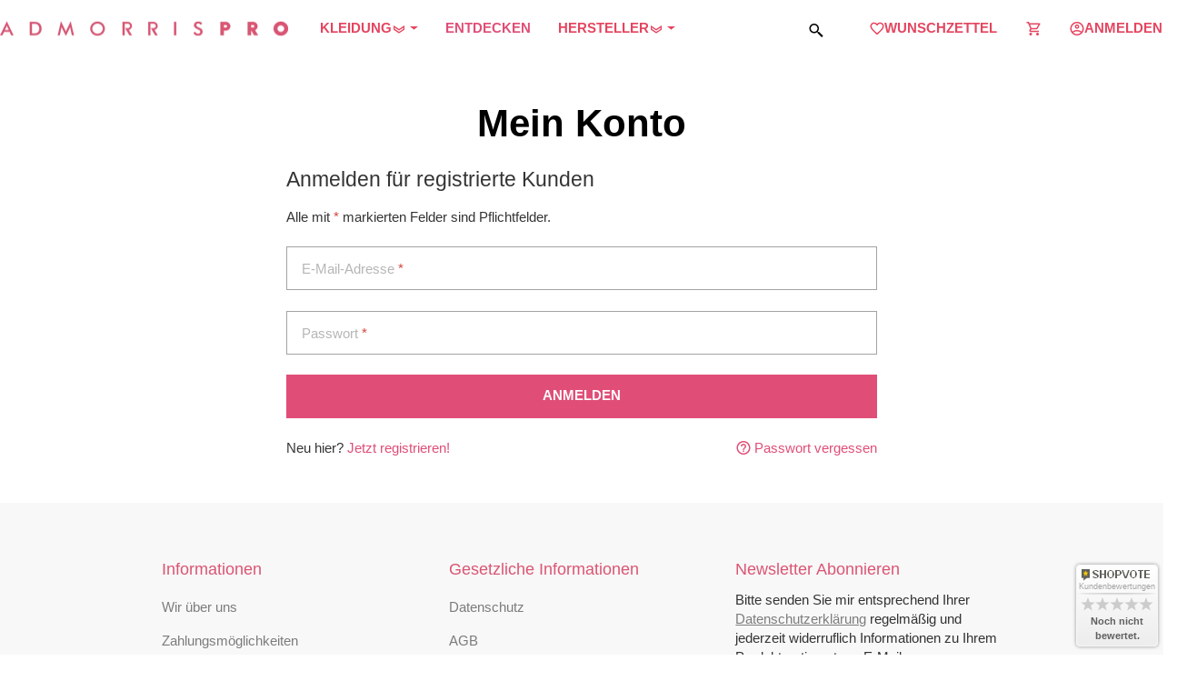

--- FILE ---
content_type: text/html; charset=utf-8
request_url: https://demo2.admorris.com/Mein-Konto
body_size: 17436
content:
<!DOCTYPE html>
<html lang="de">

<head>
    
        <meta http-equiv="content-type" content="text/html; charset=utf-8">
        <meta http-equiv="Accept" content="image/webp,image/apng,image/*,*/*">
        <meta name="description" content="">
                <meta name="viewport" content="width=device-width, initial-scale=1">
        <meta http-equiv="X-UA-Compatible" content="IE=edge">

                <meta name="robots" content="noindex">
                
        <meta property="og:type" content="website">
        <meta property="og:site_name" content="">
        <meta property="og:title" content="">
        <meta property="og:description" content="">
                    <meta property="og:image" content="https://demo2.admorris.com/bilder/intern/shoplogo/transparent.png">
                <meta property="og:url" content="https://demo2.admorris.com/Mein-Konto">
    

    <title></title>

    

    

                        
                
                
                    <link rel="preload" as="script" href="https://demo2.admorris.com/templates/admorris_pro/js/lazysizes-blur.min.js?v=5.3.0">
                
        <link rel="preload" as="script" href="https://demo2.admorris.com/templates/admorris_pro/js/lazysizes.min.js?v=5.3.0">

        
        <script data-name="admorris-script">loadjs=function(){var l=function(){},c={},f={},u={};function o(e,n){if(e){var t=u[e];if(f[e]=n,t)for(;t.length;)t[0](e,n),t.splice(0,1)}}function s(e,n){e.call&&(e={success:e}),n.length?(e.error||l)(n):(e.success||l)(e)}function h(t,r,i,c){var o,s,e=document,n=i.async,f=(i.numRetries||0)+1,u=i.before||l,a=t.replace(/^(css|img)!/,"");c=c||0,/(^css!|\.css$)/.test(t)?(o=!0,(s=e.createElement("link")).rel="stylesheet",s.href=a):/(^img!|\.(png|gif|jpg|svg)$)/.test(t)?(s=e.createElement("img")).src=a:((s=e.createElement("script")).src=t,s.async=void 0===n||n),!(s.onload=s.onerror=s.onbeforeload=function(e){var n=e.type[0];if(o&&"hideFocus"in s)try{s.sheet.cssText.length||(n="e")}catch(e){18!=e.code&&(n="e")}if("e"==n&&(c+=1)<f)return h(t,r,i,c);r(t,n,e.defaultPrevented)})!==u(t,s)&&e.head.appendChild(s)}function t(e,n,t){var r,i;if(n&&n.trim&&(r=n),i=(r?t:n)||{},r){if(r in c)throw"LoadJS";c[r]=!0}!function(e,r,n){var t,i,c=(e=e.push?e:[e]).length,o=c,s=[];for(t=function(e,n,t){if("e"==n&&s.push(e),"b"==n){if(!t)return;s.push(e)}--c||r(s)},i=0;i<o;i++)h(e[i],t,n)}(e,function(e){s(i,e),o(r,e)},i)}return t.ready=function(e,n){return function(e,t){e=e.push?e:[e];var n,r,i,c=[],o=e.length,s=o;for(n=function(e,n){n.length&&c.push(e),--s||t(c)};o--;)r=e[o],(i=f[r])?n(r,i):(u[r]=u[r]||[]).push(n)}(e,function(e){s(n,e)}),t},t.done=function(e){o(e,[])},t.reset=function(){c={},f={},u={}},t.isDefined=function(e){return e in c},t}();function adm_loadScript(fn) {return fn();}function admorrispro_ready(fn) {if (document.readyState != 'loading'){fn();} else {document.addEventListener('DOMContentLoaded', fn);}}
        </script>
            
                        
    

    
            <link rel="icon" type="image/x-icon" href="https://demo2.admorris.com/templates/admorris_pro/themes/base/images/favicon.ico">
    

    


        <script>
            window.lazySizesConfig = window.lazySizesConfig || {};
            window.lazySizesConfig.lazyClass = 'lazy';
        </script>
                    <script src="https://demo2.admorris.com/templates/admorris_pro/js/lazysizes-blur.min.js?v=5.3.0" async></script>
                <script src="https://demo2.admorris.com/templates/admorris_pro/js/ls.unveilhooks.min.js?v=5.3.0" async></script>
        
        <script src="https://demo2.admorris.com/templates/admorris_pro/js/lazysizes.min.js?v=5.3.0" async></script>

                <script>
            window.svgLocalStorageConfig = [{
                name: 'icons',
                path:'https://demo2.admorris.com/templates/admorris_pro/icons.svg',
                revision: '59d21115f625d8e81e08f9ee309daac8'
            },
            {
                name: 'payment-icons',
                path: 'https://demo2.admorris.com/templates/admorris_pro/payment-icons.svg',
                revision: '1'
            }];
        </script>

        <script src="https://demo2.admorris.com/templates/admorris_pro/js/svgLocalStorage.min.js?v=3.1.6" async></script>

                
                
                
            
                                    
                        <style>
                @font-face{font-display:swap;font-family:'Arimo';font-style:normal;font-weight:400;src:local('Arimo Regular'),local('Arimo-Regular'),url('https://demo2.admorris.com/templates/admorris_pro/fonts/arimo/arimo-v11-latin-regular.woff2') format('woff2'),url('https://demo2.admorris.com/templates/admorris_pro/fonts/arimo/arimo-v11-latin-regular.woff') format('woff')}@font-face{font-display:swap;font-family:'Arimo';font-style:italic;font-weight:400;src:local('Arimo Italic'),local('Arimo-Italic'),url('https://demo2.admorris.com/templates/admorris_pro/fonts/arimo/arimo-v11-latin-italic.woff2') format('woff2'),url('https://demo2.admorris.com/templates/admorris_pro/fonts/arimo/arimo-v11-latin-italic.woff') format('woff')}@font-face{font-display:swap;font-family:'Arimo';font-style:normal;font-weight:700;src:local('Arimo Bold'),local('Arimo-Bold'),url('https://demo2.admorris.com/templates/admorris_pro/fonts/arimo/arimo-v11-latin-700.woff2') format('woff2'),url('https://demo2.admorris.com/templates/admorris_pro/fonts/arimo/arimo-v11-latin-700.woff') format('woff')}@font-face{font-display:swap;font-family:'Arimo';font-style:italic;font-weight:700;src:local('Arimo Bold Italic'),local('Arimo-BoldItalic'),url('https://demo2.admorris.com/templates/admorris_pro/fonts/arimo/arimo-v11-latin-700italic.woff2') format('woff2'),url('https://demo2.admorris.com/templates/admorris_pro/fonts/arimo/arimo-v11-latin-700italic.woff') format('woff')}
            </style>
            
                 
            
                


        
                    
                    
    
    <link type="text/css" href="https://demo2.admorris.com/templates/admorris_pro/styles/admorris/styles.css?v=a06272826e17cd59c9575ab5688651b7" rel="stylesheet">

    
    
            <link type="text/css" href="https://demo2.admorris.com/templates/admorris_pro/styles/admorris/account.css?v=c973eea4ffc97ce6bf17113c6fc40575" rel="stylesheet">
    
    
    
    
    
    
        <link rel="stylesheet" href="https://demo2.admorris.com/templates/admorris_pro/styles/admorris/non-critical.css?v=aa0d58b27442401556786e8e8c0734fb" media="print" onload="this.media='all'">


                                <link type="text/css" href="https://demo2.admorris.com/static/1755094199/g=admorris.css" rel="stylesheet">
        

                

        
        <link rel="stylesheet" href="https://demo2.admorris.com/templates/admorris_pro/styles/consent.min.css?v=3.1.6" media="print" onload="this.media='all'">
                                <link rel="stylesheet" href="https://demo2.admorris.com/templates/admorris_pro/styles/animate.css" media="print" onload="this.media='all'">
        <link rel="stylesheet" href="https://demo2.admorris.com/templates/admorris_pro/styles/slick-lightbox.css" media="print" onload="this.media='all'">

                            <link rel="alternate" type="application/rss+xml" title="Newsfeed " href="https://demo2.admorris.com/rss.xml">
                                
    

        


    
        <script src="https://demo2.admorris.com/templates/admorris_pro/js/jquery-3.7.1.min.js"></script>
    

    

    <style>
    :root {
                --container-size: 1480px;
                --product-slider-display-count-xs: 2;
        --product-slider-display-count-sm: 3;
        --product-slider-display-count-md: 4;
        --product-slider-display-count-lg: 4;
        --product-slider-display-count-xl: 4;
        
        
    }
</style>

    <script data-name="admorris-script">
        var templateSettings = {"backgroundcolor":"#eee","banner_full_width":"N","cart_dropdown_images":"large","contact_email":"","contact_phone":"","detail_container":"s","favicon":"favicon.ico","floating_filter_sidebar":"Y","galleryProductTextAlignment":"center","global_container":"m","header_design":"custom","header_overlay":"Y","homepageAlignment":"center","image_preload_animation":"Y","left_sidebar":"N","notifications":"false","overlays":"text","pagelayout":"fluid","productlist_container":"l","productlist_item_count":"5","productSliderItemTextAlignment":"center","qty_modify_dropdown":"Y","shop_logo":"shop_logo.png","shop_logo_inverted":"shop_logo_inverted.png","slider_full_width":"N","sliderItems":"4","sliderItemsStart":"4","sliderItemsStartBestseller":"0","sliderItemsStartNeuImSortiment":"0","sliderItemsStartSonderangebote":"0","sliderItemsStartTopAngebot":"0","static_header":"Y","theme_default":"admorris"};
            </script>

        
        <script data-name="admorris-settings">
        var admorris_pro_template_settings = {"templateDir":"https:\/\/demo2.admorris.com\/templates\/admorris_pro\/","paginationType":0,"templateVersion":"3.1.6","sliderItems":4,"loadParallaxScript":false,"scrollToTopButton":false,"fixedAddToBasketButton":false,"hoverSecondImage":false,"easyzoom":true,"hoverProductlist":true,"productSliderPurchaseFunctions":false,"iconFamily":{"chevronRight":"materialOutlined","chevronLeft":"materialOutlined"},"langVars":{"close":"Ablehnen"},"cartDropdown":"dropdown","proSliderActive":false};
        
        
    </script>


    <script defer src="https://demo2.admorris.com/templates/admorris_pro/js/admorris/app.1089804a98039b5dad70.js"></script>

                        <script defer src="https://demo2.admorris.com/static/1755094199/g=jtl3.js"></script>
                
                


            <script type="module">
        loadjs.done('template-scripts');
    </script>

        <script>
        var loadjsDefer={success:function(){},error:function(e){},before:function(e,r){if(r.tagName=='SCRIPT'){r.setAttribute("defer",""),r.removeAttribute("async")}}};
    </script>
    
    

    


    <script>
        var head_conf={head:"jtl",screens:[480,768,992,1200]};
        (function(n,t){"use strict";function w(){}function u(n,t){if(n){typeof n=="object"&&(n=[].slice.call(n));for(var i=0,r=n.length;i<r;i++)t.call(n,n[i],i)}}function it(n,i){var r=Object.prototype.toString.call(i).slice(8,-1);return i!==t&&i!==null&&r===n}function s(n){return it("Function",n)}function a(n){return it("Array",n)}function et(n){var i=n.split("/"),t=i[i.length-1],r=t.indexOf("?");return r!==-1?t.substring(0,r):t}function f(n){(n=n||w,n._done)||(n(),n._done=1)}function ot(n,t,r,u){var f=typeof n=="object"?n:{test:n,success:!t?!1:a(t)?t:[t],failure:!r?!1:a(r)?r:[r],callback:u||w},e=!!f.test;return e&&!!f.success?(f.success.push(f.callback),i.load.apply(null,f.success)):e||!f.failure?u():(f.failure.push(f.callback),i.load.apply(null,f.failure)),i}function v(n){var t={},i,r;if(typeof n=="object")for(i in n)!n[i]||(t={name:i,url:n[i]});else t={name:et(n),url:n};return(r=c[t.name],r&&r.url===t.url)?r:(c[t.name]=t,t)}function y(n){n=n||c;for(var t in n)if(n.hasOwnProperty(t)&&n[t].state!==l)return!1;return!0}function st(n){n.state=ft;u(n.onpreload,function(n){n.call()})}function ht(n){n.state===t&&(n.state=nt,n.onpreload=[],rt({url:n.url,type:"cache"},function(){st(n)}))}function ct(){var n=arguments,t=n[n.length-1],r=[].slice.call(n,1),f=r[0];return(s(t)||(t=null),a(n[0]))?(n[0].push(t),i.load.apply(null,n[0]),i):(f?(u(r,function(n){s(n)||!n||ht(v(n))}),b(v(n[0]),s(f)?f:function(){i.load.apply(null,r)})):b(v(n[0])),i)}function lt(){var n=arguments,t=n[n.length-1],r={};return(s(t)||(t=null),a(n[0]))?(n[0].push(t),i.load.apply(null,n[0]),i):(u(n,function(n){n!==t&&(n=v(n),r[n.name]=n)}),u(n,function(n){n!==t&&(n=v(n),b(n,function(){y(r)&&f(t)}))}),i)}function b(n,t){if(t=t||w,n.state===l){t();return}if(n.state===tt){i.ready(n.name,t);return}if(n.state===nt){n.onpreload.push(function(){b(n,t)});return}n.state=tt;rt(n,function(){n.state=l;t();u(h[n.name],function(n){f(n)});o&&y()&&u(h.ALL,function(n){f(n)})})}function at(n){n=n||"";var t=n.split("?")[0].split(".");return t[t.length-1].toLowerCase()}function rt(t,i){function e(t){t=t||n.event;u.onload=u.onreadystatechange=u.onerror=null;i()}function o(f){f=f||n.event;(f.type==="load"||/loaded|complete/.test(u.readyState)&&(!r.documentMode||r.documentMode<9))&&(n.clearTimeout(t.errorTimeout),n.clearTimeout(t.cssTimeout),u.onload=u.onreadystatechange=u.onerror=null,i())}function s(){if(t.state!==l&&t.cssRetries<=20){for(var i=0,f=r.styleSheets.length;i<f;i++)if(r.styleSheets[i].href===u.href){o({type:"load"});return}t.cssRetries++;t.cssTimeout=n.setTimeout(s,250)}}var u,h,f;i=i||w;h=at(t.url);h==="css"?(u=r.createElement("link"),u.type="text/"+(t.type||"css"),u.rel="stylesheet",u.href=t.url,t.cssRetries=0,t.cssTimeout=n.setTimeout(s,500)):(u=r.createElement("script"),u.type="text/"+(t.type||"javascript"),u.src=t.url);u.onload=u.onreadystatechange=o;u.onerror=e;u.async=!1;u.defer=!1;t.errorTimeout=n.setTimeout(function(){e({type:"timeout"})},7e3);f=r.head||r.getElementsByTagName("head")[0];f.insertBefore(u,f.lastChild)}function vt(){for(var t,u=r.getElementsByTagName("script"),n=0,f=u.length;n<f;n++)if(t=u[n].getAttribute("data-headjs-load"),!!t){i.load(t);return}}function yt(n,t){var v,p,e;return n===r?(o?f(t):d.push(t),i):(s(n)&&(t=n,n="ALL"),a(n))?(v={},u(n,function(n){v[n]=c[n];i.ready(n,function(){y(v)&&f(t)})}),i):typeof n!="string"||!s(t)?i:(p=c[n],p&&p.state===l||n==="ALL"&&y()&&o)?(f(t),i):(e=h[n],e?e.push(t):e=h[n]=[t],i)}function e(){if(!r.body){n.clearTimeout(i.readyTimeout);i.readyTimeout=n.setTimeout(e,50);return}o||(o=!0,vt(),u(d,function(n){f(n)}))}function k(){r.addEventListener?(r.removeEventListener("DOMContentLoaded",k,!1),e()):r.readyState==="complete"&&(r.detachEvent("onreadystatechange",k),e())}var r=n.document,d=[],h={},c={},ut="async"in r.createElement("script")||"MozAppearance"in r.documentElement.style||n.opera,o,g=n.head_conf&&n.head_conf.head||"head",i=n[g]=n[g]||function(){i.ready.apply(null,arguments)},nt=1,ft=2,tt=3,l=4,p;if(r.readyState==="complete")e();else if(r.addEventListener)r.addEventListener("DOMContentLoaded",k,!1),n.addEventListener("load",e,!1);else{r.attachEvent("onreadystatechange",k);n.attachEvent("onload",e);p=!1;try{p=!n.frameElement&&r.documentElement}catch(wt){}p&&p.doScroll&&function pt(){if(!o){try{p.doScroll("left")}catch(t){n.clearTimeout(i.readyTimeout);i.readyTimeout=n.setTimeout(pt,50);return}e()}}()}i.load=i.js=ut?lt:ct;i.test=ot;i.ready=yt;i.ready(r,function(){y()&&u(h.ALL,function(n){f(n)});i.feature&&i.feature("domloaded",!0)})})(window);</script>
    
                    <script defer src="https://demo2.admorris.com/templates/admorris_pro/vendor/DataTables/datatables.min.js"></script>
            <link rel="stylesheet" href="https://demo2.admorris.com/templates/admorris_pro/vendor/DataTables/datatables.min.css?v=3.1.6" media="print" onload="this.media='all'">
            

            
    <script type="application/ld+json">
        {
            "@context": "https://schema.org",
            "@type": "Organization",
            "url": "https://demo2.admorris.com",
            "logo": "/media/image/storage/opc/admorris_pro_schriftzug_pink.png"
        }
    </script>
    

    
    
<script> var admorris_pluginpfad = "https://demo2.admorris.com/plugins/admorris_pro/frontend/", admorris_pluginversion = "3.1.6";</script><script> var admorris_shopUrl = "https://demo2.admorris.com";</script><link rel="stylesheet" href="https://demo2.admorris.com/plugins/admorris_pro/frontend/css/live-sale-notification.css?v=3.1.6" media="print" onload="this.media='all'">
</head>


    

    <body data-page="4" class="no-js body-offcanvas desktop-device">


    
<script data-name="admorris-script">
    document.querySelector('body').classList.remove('no-js');
</script>






    
    
            
    




    
        <a href="#main-wrapper" id="skip-navigation-link" class="btn-skip-to">
                Zum Hauptinhalt springen
        
</a>                                        <a href="#jtl-nav-wrapper" id="skip-navigation-link-nav" class="btn-skip-to">
                    Zum Menü springen
            
</a>            

    
            
    
    

    
        


    
    

                

<div class="header-wrapper">
            <header class="header d-print-none container-block " id="jtl-nav-wrapper">
        <div id="evo-main-nav-wrapper" class="header__nav-wrapper">
            <div class="header__desktop-nav header__nav">
                <div id="header-container" data-dropdown-animation="fade-in">
                    
                        
    
        
            <div class="header-row-wrapper header-row-wrapper-2"><div class="header-row row-2 sticky-row"><div class="header__container header__container--2 container--xl">
    
    <div data-row="2" data-column="1" class="header-row__col header-row__col--1 header-row__col--first">
                                            
                                    <div class="header-row__element logo">
                        
                            
        
    
    <div class="header__logo header__logo--invert" id="logo-desktopLayout" style="min-width: 116.66666666667px;">
        
        <a href="https://demo2.admorris.com/">
                            


    <img src="https://demo2.admorris.com/media/image/storage/opc/.srcsets/admorris_pro_schriftzug_pink-285x27.webp" srcset="https://demo2.admorris.com/media/image/storage/opc/.srcsets/admorris_pro_schriftzug_pink-285x27.webp 285w, https://demo2.admorris.com/media/image/storage/opc/.srcsets/admorris_pro_schriftzug_pink-317x30.webp 317w" sizes="350" height="30" width="317" class="header__logo-img  progressive-src img-fluid" alt=" Startseite" fetchpriority="high" decoding="async">


                                    


    <img src="https://demo2.admorris.com/media/image/storage/opc/.srcsets/admorris_pro_schriftzug_weiss-285x27.webp" srcset="https://demo2.admorris.com/media/image/storage/opc/.srcsets/admorris_pro_schriftzug_weiss-285x27.webp 285w, https://demo2.admorris.com/media/image/storage/opc/.srcsets/admorris_pro_schriftzug_weiss-317x30.webp 317w" sizes="350" height="30" width="317" class="header__inverted-logo-img header__logo-img  progressive-src img-fluid" alt=" Startseite" style="background-size:cover; background-image:url(&quot;data:image/svg+xml;charset=utf-8,%3Csvg xmlns='http%3A//www.w3.org/2000/svg' xmlns%3Axlink='http%3A//www.w3.org/1999/xlink' viewBox='0 0 285 27'%3E%3Cfilter id='b' color-interpolation-filters='sRGB'%3E%3CfeGaussianBlur stdDeviation='.5'%3E%3C/feGaussianBlur%3E%3CfeComponentTransfer%3E%3CfeFuncA type='discrete' tableValues='1 1'%3E%3C/feFuncA%3E%3C/feComponentTransfer%3E%3C/filter%3E%3Cimage filter='url(%23b)' x='0' y='0' height='100%25' width='100%25' xlink%3Ahref='[data-uri]'%3E%3C/image%3E%3C/svg%3E&quot;);" decoding="async">


                                    </a>
        
    </div>
    
                    </div>
                                                                <div class="header-row__element header-row__megamenu">
                    
                            
                                                                                                                                                                
                                            
    <nav aria-label="Kategorien, megamenu, Hersteller" class="category-nav megamenu">
        <ul class="nav nav-scrollbar-inner">
                            <li class="nav-item nav-scrollbar-item has-dropdown megamenu-fw kleidung_adm kleidung2_adm">
<a href="https://demo2.admorris.com/Kleidung" class="nav-link dropdown-toggle" data-toggle="dropdown" aria-expanded="false" aria-controls="category-dropdown-50"><span class="icon-text--center"> Kleidung</span> <span class="icon-content icon-content--center icon-content--toggle" style="--size: 1"><svg aria-hidden="true"><use aria-hidden="true" href="#icon-chevronDown"></use></svg></span></a>
    <div id="category-dropdown-50" class="dropdown-menu dropdown-menu--megamenu">
<div class="megamenu-content">
<a class="keyboard-focus-link h3 megamenu-content__category-title" href="https://demo2.admorris.com/Kleidung">Kleidung</a><div class="megamenu-content__row">
<div class="category-wrapper "><div class="megamenu-content__sub-category-title"><a href="https://demo2.admorris.com/Exclusiv"><span> Exclusiv</span></a></div></div>
<div class="category-wrapper "><div class="megamenu-content__sub-category-title"><a href="https://demo2.admorris.com/Jacken"><span> Jacken</span></a></div></div>
<div class="category-wrapper "><div class="megamenu-content__sub-category-title"><a href="https://demo2.admorris.com/Kleider"><span> Kleider</span></a></div></div>
</div> </div> </div>
</li>
<li class="nav-item nav-scrollbar-item"><a href="https://demo2.admorris.com/Entdecken" class="nav-link"><span class="icon-text--center"> Entdecken</span></a></li>
                
                            

    
            
                
                            
            
                                    <li class="header__manufacturer-dropdown nav-scrollbar-item nav-item has-dropdown megamenu-fw">
                                                                                                                                                <a href="https://demo2.admorris.com/Hersteller" class="dropdown-toggle nav-link" data-toggle="dropdown" aria-expanded="false" aria-controls="manufacturers-dropdown">
                        <span class="text-truncate icon-text--center">
                                                            Hersteller
                                                    </span>
                        <span class="icon-content icon-content--center icon-content--toggle" style="--size: 1"><svg aria-hidden="true"><use aria-hidden="true" href="#icon-chevronDown"></use></svg></span>
                    </a>
                    <div id="manufacturers-dropdown" class="dropdown-menu dropdown-menu--megamenu">
                                                
                        <div class="megamenu-content">
                            <nav aria-label="Hersteller" class="megamenu-content__row">
                                                                    <a class="keyboard-focus-link h3 megamenu-content__category-title" href="https://demo2.admorris.com/Hersteller">
                                                                                    Hersteller
                                                                            </a>
                                                                                                    <div class="megamenu-content__item">
                                        <a href="https://demo2.admorris.com/admorris" title="admorris" class="submenu-headline submenu-headline-toplevel">
                                                <span>admorris</span>
                                        
</a>                                    </div>
                                                            </nav>
                        </div>                    </div>
                </li>
                                        
                    </ul>
    </nav>
                </div>
                        </div>

    
    <div data-row="2" data-column="3" class="header-row__col header-row__col--3 header-row__col--last">
                                            
                                    <div class="header-row__element search">
                        


                
      
    
                                      
                                    
            
                    
                
    <div id="search" class="header-search header-search--dropdown header-search--underline search-wrapper">
                    <button aria-label="Suchen" type="button" id="search-button-desktopLayout" aria-haspopup="true" aria-expanded="false" class="search__toggle js-toggle-search shopnav__link"><span class="icon-content icon-content--default icon-content--center shopnav__icon" style="--size: 1"><svg aria-hidden="true"><use aria-hidden="true" href="#icon-search"></use></svg></span></button>
                <form class="search__form js-search-form" action="https://demo2.admorris.com/search/" method="get" role="search">
            <div class="search__wrapper">
                <input name="qs" type="text" id="search-header" class="search__input ac_input" placeholder="Suchen" autocomplete="off" aria-label="Suchen">
                <button type="submit" name="search" id="search-submit-button" class="search__submit" aria-label="Suchen">
                    <span class="icon-content icon-content--default" style="--size: 1"><svg aria-hidden="true"><use aria-hidden="true" href="#icon-search"></use></svg></span>
                </button>
            </div>
        </form>   
    </div>

                    </div>
                                                                
                                    <div class="header-row__element wishlist header-row__element--shopnav">
                        
                                                            
                
        

        
        <ul class="header-shop-nav nav horizontal"><li class="shop-nav-wish nav-item dropdown">
                            <button class="btn nav-link dropdown-toggle shopnav__link" data-toggle="dropdown" data-display="static" title="Wunschzettel" aria-expanded="false">
                                                <span class="icon-content icon-content--default icon-content--center shopnav__icon" style="--size: 1"><svg aria-hidden="true"><use aria-hidden="true" href="#icon-heart"></use></svg></span>
                         
            <span class="shopnav__label icon-text--center">Wunschzettel</span>
            <span class="shopnav__badge badge badge-pill d-none">
                0
            </span>
        
                </button>
                    <div id="nav-wishlist-collapse" class="dropdown-menu dropdown-menu-right lg-min-w-lg"><div id="wishlist-dropdown-container">
    
        
        <div class="wishlist-dropdown-footer dropdown-body">
            
                    
    
<a class="btn  btn-primary btn-sm btn-block" href="https://demo2.admorris.com/Wunschliste?newWL=1">
                        Wunschzettel erstellen
                
</a>
            
        </div>
    

</div></div>
</li></ul>
    
                    </div>
                                                                
                                    <div class="header-row__element comparelist header-row__element--shopnav">
                        
                                                            
        
        

        
        <ul class="header-shop-nav nav horizontal"><li class="shop-nav-compare nav-item dropdown d-none">
                            <button class="btn nav-link dropdown-toggle shopnav__link" data-toggle="dropdown" data-display="static" title="Vergleichsliste" aria-expanded="false">
                                                <span class="icon-content icon-content--default icon-content--center shopnav__icon" style="--size: 1"><svg aria-hidden="true"><use aria-hidden="true" href="#icon-tasks"></use></svg></span>
                         
            <span class="shopnav__label icon-text--center">Vergleichsliste</span>
            <span class="shopnav__badge badge badge-pill d-none">
                0
            </span>
        
                </button>
                    <div id="comparelist-dropdown-container" class="dropdown-menu dropdown-menu-right lg-min-w-lg"><div id="comparelist-dropdown-content">
    
        <div class="comparelist-dropdown-table table-responsive max-h-sm lg-max-h">
                    </div>
    
    
        <div class="comparelist-dropdown-table-body dropdown-body">
                            
                    Bitte fügen Sie mindestens zwei Artikel zur Vergleichsliste hinzu.
                
                    </div>
    

</div></div>
</li></ul>
    
                    </div>
                                                                
                                    <div class="header-row__element cart header-row__element--shopnav">
                        
    
            


    
        <ul class="header-shop-nav nav horizontal"><li class="nav-item cart-menu dropdown cart-menu--dropdown" data-toggle="basket-items">
                
                    


    

    
    
        <button id="cart-dropdown-button" class="btn nav-link dropdown-toggle shopnav__link" data-toggle="dropdown" data-display="static" title="Warenkorb" aria-expanded="false">
                                <span class="icon-content icon-content--default icon-content--center shopnav__icon" style="--size: 1"><svg aria-hidden="true"><use aria-hidden="true" href="#icon-shoppingCart"></use></svg></span>
                
        <span class="shopnav__label icon-text--center sr-only">Warenkorb</span>
                    
        </button>
    <div id="cart-dropdown-container" class="cart-dropdown dropdown-menu dropdown-menu-right lg-min-w-lg p-0 dropdown-menu--animated" aria-labelledby="cart-dropdown-button">
        
            
                    <div class="cart-dropdown__wrapper">
            <a class="cart-dropdown__empty-note" rel="nofollow" href="https://demo2.admorris.com/Warenkorb" title="Es befinden sich keine Artikel im Warenkorb.">Es befinden sich keine Artikel im Warenkorb.</a>
            <a href="https://demo2.admorris.com/Warenkorb" class="btn btn-secondary btn-block mb-5" title="Zum Warenkorb">Zum Warenkorb</a>
        </div>
    </div>
</li></ul>

    
                    </div>
                                                                
                                    <div class="header-row__element account header-row__element--shopnav">
                        
        
    
            
    <div class="nav header-shop-nav"><div class="dropdown nav-item">
<button class="btn nav-link shopnav__link dropdown-toggle" data-toggle="dropdown" data-display="static" aria-expanded="false" title="Anmelden"><span class="icon-content icon-content--default icon-content--center  shopnav__icon" style="--size: 1"><svg aria-hidden="true"><use aria-hidden="true" href="#icon-user"></use></svg></span> <span class="shopnav__label icon-text--center">Anmelden</span></button><div id="login-dropdown" class="login-dropdown dropdown-menu dropdown-menu-right dropdown-menu--animated">
<form class="jtl-validate" target="_self" action="https://demo2.admorris.com/Mein-Konto" method="post">
    <input type="hidden" class="jtl_token" name="jtl_token" value="0bdfbd45f889a836871905dd9057f7d3e1b2dddd4f3f5d0223b108d4abd48a78">
        <fieldset id="quick-login">
<legend class="login-dropdown__legend h5">Anmelden für registrierte Kunden</legend>    <div id="69693fbde4aa8" aria-labelledby="form-group-label-69693fbde4aa8" class="form-group " role="group">
                    <div class="d-flex flex-column-reverse">
                                <input type="email" class="form-control  form-control-sm" placeholder=" " id="email_quick" required name="email" autocomplete="email">

                <label id="form-group-label-69693fbde4aa8" for="email_quick" class="col-form-label pt-0">
                    E-Mail-Adresse
                </label>
            </div>
            </div>
    <div id="69693fbde4b48" aria-labelledby="form-group-label-69693fbde4b48" class="form-group account-icon-dropdown-pass" role="group">
                    <div class="d-flex flex-column-reverse">
                                <input type="password" class="form-control  form-control-sm" placeholder=" " id="password_quick" required name="passwort" autocomplete="current-password">

                <label id="form-group-label-69693fbde4b48" for="password_quick" class="col-form-label pt-0">
                    Passwort
                </label>
            </div>
            </div>
<input type="hidden" class="form-control " value="1" name="login">
    
    
<button type="submit" class="btn  btn-primary btn-block" id="submit-btn">
    Anmelden
</button>
</fieldset>
</form>
<a href="https://demo2.admorris.com/Passwortvergessen" title="Passwort vergessen" class="password-forgotten-link d-block" rel="nofollow">
    Passwort vergessen
</a><a href="https://demo2.admorris.com/Registrieren" title="Jetzt registrieren!" class="btn btn-link btn-block" rel="nofollow">
    <span class="icon-content icon-content--default icon-content--center" style="--size: 1"><svg aria-hidden="true"><use aria-hidden="true" href="#icon-signIn"></use></svg></span>  <span class="icon-text--center">Jetzt registrieren!</span>
</a>
</div>
</div></div>


                    </div>
                                        </div>
</div></div></div>
        
                        
                </div>            </div>

            <div id="shop-nav-xs" class="header__mobile-nav header__nav mobile-navbar  ">
                
    
        
            <div class="header-row-wrapper header-row-wrapper-2"><div class="header-row row-2 sticky-row"><div class="header__container header__container--2 container--xl">
    
    <div data-row="2" data-column="1" class="header-row__col header-row__col--1 header-row__col--first">
                                            
                                    <div class="header-row__element  header-row__element--mobile logo">
                        
                            
        
    
    <div class="header__logo header__logo--invert" id="logo-mobileLayout" style="min-width: 66.666666666667px;">
        
        <a href="https://demo2.admorris.com/">
                            


    <img src="https://demo2.admorris.com/media/image/storage/opc/.srcsets/admorris_pro_schriftzug_pink-285x27.webp" srcset="https://demo2.admorris.com/media/image/storage/opc/.srcsets/admorris_pro_schriftzug_pink-285x27.webp 285w, https://demo2.admorris.com/media/image/storage/opc/.srcsets/admorris_pro_schriftzug_pink-317x30.webp 317w" sizes="200" height="30" width="317" class="header__logo-img  progressive-src img-fluid" alt=" Startseite" fetchpriority="high" decoding="async">


                                    


    <img src="https://demo2.admorris.com/media/image/storage/opc/.srcsets/admorris_pro_schriftzug_weiss-285x27.webp" srcset="https://demo2.admorris.com/media/image/storage/opc/.srcsets/admorris_pro_schriftzug_weiss-285x27.webp 285w, https://demo2.admorris.com/media/image/storage/opc/.srcsets/admorris_pro_schriftzug_weiss-317x30.webp 317w" sizes="200" height="30" width="317" class="header__inverted-logo-img header__logo-img  progressive-src img-fluid" alt=" Startseite" style="background-size:cover; background-image:url(&quot;data:image/svg+xml;charset=utf-8,%3Csvg xmlns='http%3A//www.w3.org/2000/svg' xmlns%3Axlink='http%3A//www.w3.org/1999/xlink' viewBox='0 0 285 27'%3E%3Cfilter id='b' color-interpolation-filters='sRGB'%3E%3CfeGaussianBlur stdDeviation='.5'%3E%3C/feGaussianBlur%3E%3CfeComponentTransfer%3E%3CfeFuncA type='discrete' tableValues='1 1'%3E%3C/feFuncA%3E%3C/feComponentTransfer%3E%3C/filter%3E%3Cimage filter='url(%23b)' x='0' y='0' height='100%25' width='100%25' xlink%3Ahref='[data-uri]'%3E%3C/image%3E%3C/svg%3E&quot;);" decoding="async">


                                    </a>
        
    </div>
    
                    </div>
                                        </div>

    
    <div data-row="2" data-column="3" class="header-row__col header-row__col--3 header-row__col--last">
                                            
                                    <div class="header-row__element  header-row__element--mobile search">
                        


                
      
    
              
                                                            
            
                    
                
    <div id="mobile-search" class="header-search header-search--dropdown header-search--underline search-wrapper">
                    <button aria-label="Suchen" type="button" id="search-button-mobileLayout" aria-haspopup="true" aria-expanded="false" class="search__toggle js-toggle-search shopnav__link"><span class="icon-content icon-content--default icon-content--center shopnav__icon" style="--size: 1"><svg aria-hidden="true"><use aria-hidden="true" href="#icon-search"></use></svg></span></button>
                <form class="search__form js-search-form" action="https://demo2.admorris.com/search/" method="get" role="search">
            <div class="search__wrapper">
                <input name="qs" type="text" id="search-header-mobile-top" class="search__input ac_input" placeholder="Suchen" autocomplete="off" aria-label="Suchen">
                <button type="submit" name="search" id="mobile-search-submit-button" class="search__submit" aria-label="Suchen">
                    <span class="icon-content icon-content--default" style="--size: 1"><svg aria-hidden="true"><use aria-hidden="true" href="#icon-search"></use></svg></span>
                </button>
            </div>
        </form>   
    </div>

                    </div>
                                                                
                                    <div class="header-row__element  header-row__element--mobile offcanvas-button">
                        
    <button id="burger-menu" class="header__offcanvas-toggle burger-menu-wrapper navbar-toggler" type="button" data-toggle="modal" data-target="#navbar-offcanvas" aria-controls="navbar-offcanvas" aria-label="Menü ausklappbar">
        <span class="icon-content icon-content--default" style="--size: 1"><svg aria-hidden="true"><use aria-hidden="true" href="#icon-bars"></use></svg></span>
    </button>

                    </div>
                                        </div>
</div></div></div>
        
                </div>

        </div>    </header>

    



    <div class="offcanvas-nav offcanvas-nav--menu modal" id="navbar-offcanvas" tabindex="-1">
        <div class="modal-dialog">
            <div class="modal-content nav flex-column flex-nowrap navbar-offcanvas rounded-0">
                <div class="text-right"><button class="navbar-toggler" type="button" data-toggle="modal" data-target="#navbar-offcanvas" aria-controls="navbar-offcanvas" aria-label="Close navigation"><span class="icon-content icon-content--default" style="--size: 1"><svg aria-hidden="true"><use aria-hidden="true" href="#icon-cross"></use></svg></span></button></div>
<ul class="sidebar-offcanvas nav flex-column">
<li class="nav-item offcanvas-nav__group offcanvas-nav__group--1"><ul class="nav flex-column">
                
    
            <li class="nav-item offcanvas-nav__element signout">
            
    
    
            
    
        </li>
    
                
    
            <li class="nav-item offcanvas-nav__element cart">
            
    
            


            <a href="https://demo2.admorris.com/Warenkorb" title="Warenkorb" class="nav-link shopnav__link"><span class="icon-content icon-content--default icon-content--center shopnav__icon" style="--size: 1"><svg aria-hidden="true"><use aria-hidden="true" href="#icon-shoppingCart"></use></svg></span> <span class="shopnav__label icon-text--center">Warenkorb</span></a>
    
        </li>
    
                
    
            <li class="nav-item offcanvas-nav__element account">
            
        
    
            
    <a href="https://demo2.admorris.com/Mein-Konto" title="Mein Konto" class="nav-link shopnav__link"><span class="icon-content icon-content--default icon-content--center shopnav__icon" style="--size: 1"><svg aria-hidden="true"><use aria-hidden="true" href="#icon-user"></use></svg></span> <span class="shopnav__label icon-text--center">Anmelden</span></a>


        </li>
    
                
    
            <li class="nav-item offcanvas-nav__element wishlist">
            
                                                            
                
        

        
        <ul class="header-shop-nav nav horizontal"><li class="shop-nav-wish nav-item dropdown">
                            <a href="https://demo2.admorris.com/Wunschliste" title="Zum Wunschzettel" class="nav-link shopnav__link link_to_wishlist">
                                                <span class="icon-content icon-content--default icon-content--center shopnav__icon" style="--size: 1"><svg aria-hidden="true"><use aria-hidden="true" href="#icon-heart"></use></svg></span>
                         
            <span class="shopnav__label icon-text--center">Wunschzettel</span>
            <span class="shopnav__badge badge badge-pill d-none">
                0
            </span>
        
                </a>
                    </li></ul>
    
        </li>
    
                
    
            <li class="nav-item offcanvas-nav__element language">
            






        </li>
    
                
    
            <li class="nav-item offcanvas-nav__element currency">
            




        </li>
    </ul></li>
<li class="nav-item offcanvas-nav__group offcanvas-nav__group--2 offcanvas-nav__group--stretch"><ul class="nav flex-column">
                
    
            <li class="nav-item offcanvas-nav__element categories">
            

    <div class="navbar-categories">
        <ul class="nav flex-column nav--offcanvas">
            
                                    <li class="nav-item kleidung_adm kleidung2_adm"> <a href="https://demo2.admorris.com/Kleidung" class="nav-link nav-sub" data-ref="50"><span class="icon-text--center"> Kleidung</span><span class="icon-content icon-content--default icon-content--center" style="--size: 1"><svg aria-hidden="true"><use aria-hidden="true" href="#icon-caretRight"></use></svg></span></a><ul class="nav flex-column">
                                    <li class="nav-item"> <a href="https://demo2.admorris.com/Exclusiv" class="nav-link" data-ref="72"><span class="icon-text--center"> Exclusiv</span></a>
</li>                                        <li class="nav-item"> <a href="https://demo2.admorris.com/Jacken" class="nav-link" data-ref="70"><span class="icon-text--center"> Jacken</span></a>
</li>                                        <li class="nav-item"> <a href="https://demo2.admorris.com/Kleider" class="nav-link" data-ref="71"><span class="icon-text--center"> Kleider</span></a>
</li>                        
    </ul>
</li>                                        <li class="nav-item"> <a href="https://demo2.admorris.com/Entdecken" class="nav-link" data-ref="73"><span class="icon-text--center"> Entdecken</span></a>
</li>                        
            </ul>
    </div>


        </li>
    </ul></li>
<li class="nav-item offcanvas-nav__group offcanvas-nav__group--3"><ul class="nav flex-column">
                
    
            <li class="nav-item offcanvas-nav__element manufacturers">
            
        

                    
            
                <nav aria-label="Hersteller" class="navbar-manufacturers">
                    <ul class="nav nav--offcanvas">
                        <li class="nav-item dropdown">
                            <a href="#" class="nav-link dropdown-toggle" data-display="static" data-toggle="dropdown" role="button" aria-haspopup="true" aria-expanded="false" title="Hersteller">
                                <span class="icon-content--center">Hersteller</span>
                                <span class="icon-content icon-content--default icon-content--center icon-content--toggle float-right" style="--size: 1"><svg aria-hidden="true"><use aria-hidden="true" href="#icon-caretRight"></use></svg></span>
                            </a>
                            <ul class="dropdown-menu keepopen">
                                                                    <li>
                                        <a class="nav-link" href="admorris" title="admorris">admorris</a>
                                    </li>
                                                            </ul>
                        </li>
                    </ul>
                </nav>
                        
        </li>
    
                
    
            <li class="nav-item offcanvas-nav__element cms-megamenu">
            
     <ul class="nav nav--offcanvas">
        
                </ul>

        </li>
    
                
    
            <li class="nav-item offcanvas-nav__element cms-links">
            

                    <ul class="nav nav--offcanvas">
                            <li class="nav-item ">
                    <a class="nav-link" href="https://demo2.admorris.com/News" title="Aktuelle Neuigkeiten">News</a>
                </li>
                            <li class="nav-item ">
                    <a class="nav-link" href="https://demo2.admorris.com/Kontakt" rel="nofollow" title="Kontaktformular">Kontakt</a>
                </li>
                    </ul>
    
        </li>
    
                
    
            <li class="nav-item offcanvas-nav__element social-icons">
            
    
    <ul class="header__social-icons list-unstyled">
                
                                            <li>
                    <a href="https://www.facebook.com/admorris.pro/" class="btn-social btn-facebook" title="Facebook" aria-label="Facebook" target="_blank" rel="noopener"><span class="icon-content icon-content--default" style="--size: 1"><svg aria-hidden="true"><use aria-hidden="true" href="#icon-facebook"></use></svg></span></a>
                </li>
                
                
                                            <li>
                    <a href="https://twitter.com/AdmorrisP" class="btn-social btn-twitter" title="Twitter" aria-label="Twitter" target="_blank" rel="noopener"><span class="icon-content icon-content--default" style="--size: 1"><svg aria-hidden="true"><use aria-hidden="true" href="#icon-twitter"></use></svg></span></a>
                </li>
                
                
                                            <li>
                    <a href="https://www.youtube.com/user/werbeagenturadmorris/featured" class="btn-social btn-youtube" title="YouTube" aria-label="YouTube" target="_blank" rel="noopener"><span class="icon-content icon-content--default" style="--size: 1"><svg aria-hidden="true"><use aria-hidden="true" href="#icon-youtube"></use></svg></span></a>
                </li>
                
                
                                            <li>
                    <a href="https://#" class="btn-social btn-pinterest" title="Pinterest" aria-label="Pinterest" target="_blank" rel="noopener"><span class="icon-content icon-content--default" style="--size: 1"><svg aria-hidden="true"><use aria-hidden="true" href="#icon-pinterest"></use></svg></span></a>
                </li>
                
                
                                            <li>
                    <a href="https://www.xing.com/profile/Moritz_Schoepfer" class="btn-social btn-xing" title="Xing" aria-label="Xing" target="_blank" rel="noopener"><span class="icon-content icon-content--default" style="--size: 1"><svg aria-hidden="true"><use aria-hidden="true" href="#icon-xing"></use></svg></span></a>
                </li>
                
                
                                            <li>
                    <a href="https://at.linkedin.com/in/moritz-sch%C3%B6pfer-689b8739" class="btn-social btn-linkedin" title="Linkedin" aria-label="Linkedin" target="_blank" rel="noopener"><span class="icon-content icon-content--default" style="--size: 1"><svg aria-hidden="true"><use aria-hidden="true" href="#icon-linkedin"></use></svg></span></a>
                </li>
                
         
    </ul>

        </li>
    
                
    
            <li class="nav-item offcanvas-nav__element contact">
            
    
<ul class="header-contact nav nav--offcanvas">
    
    </ul>
        </li>
    </ul></li>
</ul>
            </div>
        </div>
    </div>



    
    
    
</div>    




    <main id="main-wrapper" tabindex="-1" class="main-wrapper fluid">





    







    
        <div id="content-wrapper" class="main-content-wrapper">
    

    
    
                
        <div class="admPro-container container--l sidebar-layout sidebar-layout--reverse" style="--sidebar-width: 250px; --sidebar-gap: 2rem calc(3vw + 2rem);">
    

    
    
        <div id="content" class="main-content stack stack--collapse-margins sidebar-layout__main">
    

        

    
        
    

    

    
                
            
    
    


        

        
        
        <div id="account" class="stack">
                            
                    
<div class="stack mx-auto w-100 container--xs">
    
        <h1 class="account-login__heading text-center">Mein Konto</h1>
    
    
            
            <div role="alert" class="alert d-none alert-danger" id="no-cookies-warning">
    <div class="sr-only">x</div>                    <strong>Cookies aktivieren</strong>
                <p>
                    
                    Zur Nutzung unserer Seite müssen Sie im Browser Cookies aktivieren.<br>Rufen Sie dann noch einmal unsere <a href="https://demo2.admorris.com">Startseite</a> auf.
                </p>
            
</div>
        
        <script type="module">
           $(function() {
                if (navigator.cookieEnabled === false) {
                    $('#no-cookies-warning').show();
                }
            });
        </script>
    
    
        
        <form class="jtl-validate label-slide" target="_self" id="login_form" action="https://demo2.admorris.com/Mein-Konto" method="post" role="form">
    <input type="hidden" class="jtl_token" name="jtl_token" value="0bdfbd45f889a836871905dd9057f7d3e1b2dddd4f3f5d0223b108d4abd48a78">
                                    <fieldset class="stack">
                    
                        <legend>
                            Anmelden für registrierte Kunden
                        </legend>
                        <div class="required-info">Alle mit <span class="required-star">*</span> markierten Felder sind Pflichtfelder.</div>
                    
                    
                        
                                                
                
        <div id="69693fbde6d0b" aria-labelledby="form-group-label-69693fbde6d0b" class="form-group " role="group">
                    <div class="d-flex flex-column-reverse">
                                        
                    
                    
                <input type="email" class="form-control  form-control-20" placeholder=" " id="email" required maxlength="255" name="email" autocomplete="email" data-chars-left-msg="Zeichen übrig">

            
            
                <label id="form-group-label-69693fbde6d0b" for="email" class="col-form-label pt-0">
                    E-Mail-Adresse
                </label>
            </div>
            </div>

                        
                                                
                
        <div id="69693fbde6db6" aria-labelledby="form-group-label-69693fbde6db6" class="form-group " role="group">
                    <div class="d-flex flex-column-reverse">
                                        
                    
                    
                <input type="password" class="form-control  form-control-20" placeholder=" " id="password" required maxlength="255" name="passwort" autocomplete="current-password" data-chars-left-msg="Zeichen übrig">

            
            
                <label id="form-group-label-69693fbde6db6" for="password" class="col-form-label pt-0">
                    Passwort
                </label>
            </div>
            </div>
    
                            
                        
                                <fieldset class="form-group login-form-submit" id="69693fbde6e5b">
                                <div>
                                                <input type="hidden" class="form-control " value="1" name="login">

                                                                
                                        
    
<button type="submit" class="btn  btn-primary btn-block" value="1">
                                            Anmelden
                                    
</button>
                                
                            
                            </div>
            </fieldset>
                        
                        <div class="account-login__links d-flex flex-wrap gap justify-content-between">
                            
                                <span class="register-wrapper">
                                    Neu hier?
                                    <a href="https://demo2.admorris.com/Registrieren" class="register">
                                            Jetzt registrieren!
                                    
</a>                                </span>
                            
                            
                                <span class="resetpw-wrapper">
                                <a href="https://demo2.admorris.com/Passwortvergessen" class="resetpw">
                                        <span class="icon-content icon-content--default" style="--size: 1"><svg aria-hidden="true"><use aria-hidden="true" href="#icon-questionMark"></use></svg></span> Passwort vergessen
                                
</a>                                </span>
                            
                        </div>
                    

                </fieldset>
                    
</form>
    
</div>
                
                    </div>
    

    
        



    
        
    </div>    

    
        

            
    
        
    
    </div>    
    
    
        </div>        
    



</main> 


    <footer id="footer" class="footer">
        

        <div class="footer-container admPro-container container--m stack d-print-none">

            
                
            
            
            <div class="row row-gap footer-boxes footer-boxes--centered" data-box-count="2" id="footer-boxes">
                
                                                            <div class="col col-12 col-md-6 col-lg-3">
                            <div class="box box-linkgroup box-normal box-recursive text-left-util" id="box123">
        
            <a href="#crd-cllps-123" id="crd-hdr-123" class="box-normal-link dropdown-toggle" role="button" aria-expanded="false" aria-controls="crd-cllps-123" data-toggle="collapse">
                    <span class="text-truncate">
                    Informationen
                </span>
            
<span class="icon-content icon-content--center icon-content--toggle" style="--size: 1"><svg aria-hidden="true"><use aria-hidden="true" href="#icon-chevronDown"></use></svg></span></a>        
        
            <div class="productlist-filter-headline d-none d-md-flex">
                Informationen
            </div>
        
        
            <div class="collapse box-main-collapse d-md-block" id="crd-cllps-123" aria-labelledby="crd-hdr-123">
                    <div class="nav-panel box-nav-item">
                        <ul class="nav  flex-column">
                                
                                
            <li class="nav-item ">
    <a class="nav-link" target="_self" href="https://demo2.admorris.com/Wir-ueber-uns">
    Wir über uns
    </a>
</li>
<li class="nav-item ">
    <a class="nav-link" target="_self" href="https://demo2.admorris.com/Zahlungsmoeglichkeiten">
    Zahlungsmöglichkeiten
    </a>
</li>
<li class="nav-item ">
    <a class="nav-link" target="_self" href="https://demo2.admorris.com/Versandinformationen">
    Versandinformationen
    </a>
</li>
<li class="nav-item ">
    <a class="nav-link" target="_self" href="https://demo2.admorris.com/Newsletter">
    Newsletter
    </a>
</li>
    
                            
                        
</ul>
                    </div>
            
</div>
        
    </div>
                        </div>
                                            <div class="col col-12 col-md-6 col-lg-3">
                            <div class="box box-linkgroup box-normal box-recursive text-left-util" id="box122">
        
            <a href="#crd-cllps-122" id="crd-hdr-122" class="box-normal-link dropdown-toggle" role="button" aria-expanded="false" aria-controls="crd-cllps-122" data-toggle="collapse">
                    <span class="text-truncate">
                    Gesetzliche Informationen
                </span>
            
<span class="icon-content icon-content--center icon-content--toggle" style="--size: 1"><svg aria-hidden="true"><use aria-hidden="true" href="#icon-chevronDown"></use></svg></span></a>        
        
            <div class="productlist-filter-headline d-none d-md-flex">
                Gesetzliche Informationen
            </div>
        
        
            <div class="collapse box-main-collapse d-md-block" id="crd-cllps-122" aria-labelledby="crd-hdr-122">
                    <div class="nav-panel box-nav-item">
                        <ul class="nav  flex-column">
                                
                                
            <li class="nav-item ">
    <a class="nav-link" target="_self" href="https://demo2.admorris.com/Datenschutz">
    Datenschutz
    </a>
</li>
<li class="nav-item ">
    <a class="nav-link" target="_self" href="https://demo2.admorris.com/AGB">
    AGB
    </a>
</li>
<li class="nav-item ">
    <a class="nav-link" target="_self" href="https://demo2.admorris.com/Sitemap">
    Sitemap
    </a>
</li>
<li class="nav-item ">
    <a class="nav-link" target="_self" href="https://demo2.admorris.com/Impressum">
    Impressum
    </a>
</li>
<li class="nav-item ">
    <a class="nav-link" target="_self" href="https://demo2.admorris.com/Batteriegesetzhinweise">
    Batteriegesetzhinweise
    </a>
</li>
<li class="nav-item ">
    <a class="nav-link" target="_self" href="https://demo2.admorris.com/Widerrufsrecht">
    Widerrufsrecht
    </a>
</li>
    
                            
                        
</ul>
                    </div>
            
</div>
        
    </div>
                        </div>
                                                    

                
                                <div class="footer-grid-newsletter-and-social col col-12 col-xl-3">                     <div class="newsletter-and-social newsletter_n_social am-flexgrid">
                                                    
                                <div class="newsletter-info">
                                    <div class="newsletter-info-heading">
                                        <div class="product-filter-headline">
<span>Newsletter</span> <span>Abonnieren</span>
</div>
                                    </div>
                                                                            
                                        <div class="newsletter-info-body links-underline">
                                            
        Bitte senden Sie mir entsprechend Ihrer <a href="https://demo2.admorris.com/Datenschutz" target="_blank">Datenschutzerklärung</a> regelmäßig und jederzeit widerruflich Informationen zu Ihrem Produktsortiment per E-Mail zu.
                                        </div>
                                        
                                                                                                        </div>
                                <div class="newsletter-body">
                                    <form class="" target="_self" action="https://demo2.admorris.com/Newsletter" method="POST">
    <input type="hidden" class="jtl_token" name="jtl_token" value="0bdfbd45f889a836871905dd9057f7d3e1b2dddd4f3f5d0223b108d4abd48a78">
                                                
                                            <input type="hidden" name="abonnieren" value="2">
                                            <div class="form-group">
                                                <label class="col-form-label sr-only" for="newsletter_email">E-Mail-Adresse</label>
                                                <div class="newsletter-input-group">
                                                    <input type="email" size="20" name="cEmail" id="newsletter_email" class="newsletter-form-control form-control" placeholder="E-Mail-Adresse">
                                                    <button type="submit" class="btn btn-primary submit newsletter-submit">
                                                        <span class="d-none d-sm-inline">Newsletter</span> <span> Abonnieren</span>
                                                    </button>
                                                </div>
                                            </div>
                                        
                                        
                                            <div class="">
                                                
    <input type="hidden" class="form-control " value="8a19863bf171c7b5ea19808776366f815b63495c" name="6e84c931b95ce682">

    

                                            </div>
                                        
                                    
</form>
                                </div>
                            
                        
                                                                                                                <div class="footer-socialmedia">
                                                                        <ul class="footer-socialmedia__list cluster list-unstyled">
                                        
                                                                                                                                                <li class="footer-socialmedia__item">
                                                                                                                <a href="https://www.facebook.com/admorris.pro/" class="btn-social btn-facebook text-center" title="Facebook" aria-label="Facebook" target="_blank" rel="noopener"><span class="icon-content icon-content--default" style="--size: 1"><svg aria-hidden="true"><use aria-hidden="true" href="#icon-facebook"></use></svg></span></a>
                                                    </li>
                                                                                                                                                                                                <li class="footer-socialmedia__item">
                                                                                                                <a href="https://twitter.com/AdmorrisP" class="btn-social btn-twitter text-center" title="Twitter" aria-label="Twitter" target="_blank" rel="noopener"><span class="icon-content icon-content--default" style="--size: 1"><svg aria-hidden="true"><use aria-hidden="true" href="#icon-twitter"></use></svg></span></a>
                                                    </li>
                                                                                                                                                                                                <li class="footer-socialmedia__item">
                                                                                                                <a href="https://www.youtube.com/user/werbeagenturadmorris/featured" class="btn-social btn-youtube text-center" title="YouTube" aria-label="YouTube" target="_blank" rel="noopener"><span class="icon-content icon-content--default" style="--size: 1"><svg aria-hidden="true"><use aria-hidden="true" href="#icon-youtube"></use></svg></span></a>
                                                    </li>
                                                                                                                                                                                                <li class="footer-socialmedia__item">
                                                                                                                <a href="https://#" class="btn-social btn-pinterest text-center" title="Pinterest" aria-label="Pinterest" target="_blank" rel="noopener"><span class="icon-content icon-content--default" style="--size: 1"><svg aria-hidden="true"><use aria-hidden="true" href="#icon-pinterest"></use></svg></span></a>
                                                    </li>
                                                                                                                                                                                                <li class="footer-socialmedia__item">
                                                                                                                <a href="https://www.xing.com/profile/Moritz_Schoepfer" class="btn-social btn-xing text-center" title="Xing" aria-label="Xing" target="_blank" rel="noopener"><span class="icon-content icon-content--default" style="--size: 1"><svg aria-hidden="true"><use aria-hidden="true" href="#icon-xing"></use></svg></span></a>
                                                    </li>
                                                                                                                                                                                                <li class="footer-socialmedia__item">
                                                                                                                <a href="https://at.linkedin.com/in/moritz-sch%C3%B6pfer-689b8739" class="btn-social btn-linkedin text-center" title="Linkedin" aria-label="Linkedin" target="_blank" rel="noopener"><span class="icon-content icon-content--default" style="--size: 1"><svg aria-hidden="true"><use aria-hidden="true" href="#icon-linkedin"></use></svg></span></a>
                                                    </li>
                                                                                                                                    
                                    </ul>
                                </div>
                                                                        </div>                </div>
                                            </div>

            
            
            
                                    <section class="pay-icons-wrapper" aria-labelledby="payment_icons-title">
                        <h2 id="payment_icons-title" class="sr-only">Zahlungsmethoden</h2>
                        <ul id="payment_icons" class="pay-icons cluster list-unstyled">
                                                            <li class="pay-icons__icon pf">
                                    <svg role="img"><title>Ec</title>
<use href="#paymentIcon-ec" aria-hidden="true"></use></svg>
                                </li>
                                                            <li class="pay-icons__icon pf">
                                    <svg role="img"><title>Hipercard</title>
<use href="#paymentIcon-hipercard" aria-hidden="true"></use></svg>
                                </li>
                                                            <li class="pay-icons__icon pf">
                                    <svg role="img"><title>Klarna</title>
<use href="#paymentIcon-klarna" aria-hidden="true"></use></svg>
                                </li>
                                                            <li class="pay-icons__icon pf">
                                    <svg role="img"><title>Paypal</title>
<use href="#paymentIcon-paypal" aria-hidden="true"></use></svg>
                                </li>
                                                            <li class="pay-icons__icon pf">
                                    <svg role="img"><title>Sofort</title>
<use href="#paymentIcon-sofort" aria-hidden="true"></use></svg>
                                </li>
                                                            <li class="pay-icons__icon pf">
                                    <svg role="img"><title>Square</title>
<use href="#paymentIcon-square" aria-hidden="true"></use></svg>
                                </li>
                                                            <li class="pay-icons__icon pf">
                                    <svg role="img"><title>Visa</title>
<use href="#paymentIcon-visa" aria-hidden="true"></use></svg>
                                </li>
                                                    </ul>
                    </section>
                            

            
            
            <div class="footnote-vat text-center links-underline">
                                    
                                                                            
                                                    
                    <span class="footnote-reference">*</span> Alle Preise inkl. gesetzlicher USt., zzgl. <a href="https://demo2.admorris.com/Versandinformationen">Versand</a>                
            </div>

                                
        </div>

                <div class="container"></div>

        

        <div id="copyright">
            
                <div class="admPro-container copyright-container">
                    
                    <ul class="list-unstyled">
                                                                        <li id="branding" class="text-center">Erstellt mit <a href="https://admorris.pro/jtl-shop-template" title="Das ultimative JTL-Shop Template" target="_blank" rel="noopener nofollow">admorris Pro</a>
                                                    </li>
                    </ul>
                </div>
            
        </div>
    </footer>





    


    

    

    

    
        <div id="jtl-io-path" data-path="https://demo2.admorris.com" class="d-none"></div>
    

<div id="fixed-bottom-pixel" class="fixed-bottom-pixel"></div>
<style>
  .sv-vbadge-vb2fx-value {
    text-align: center
  }
</style>


<script data-name="admorris-shopvote" type="application/javascript" src="https://widgets.shopvote.de/js/badget-98x98.min.js" defer></script>

<script data-name="admorris-shopvote" type="module">
  import admHandleShopVote from 'https://demo2.admorris.com/plugins/admorris_pro/frontend/js/shopVote.js'
  admHandleShopVote({"scriptTag":" data-name='admorris-shopvote' type='application\/javascript' ","scriptUrl":"https:\/\/widgets.shopvote.de\/js\/badget-98x98.min.js","createBadge":"createBadget","shopVoteId":"12345","badgetType":1,"language":"DE","flyout":"hover","loadScript":true});
</script><div id="admorris-live-sale-notification" class="animated fadeInUp " style="display: none; ">
<div id="admorris-live-sale-notification-picture"></div>
<div id="admorris-live-sale-notification-text"></div>
</div>


<script type="module">
  import liveSaleNotification from 'https://demo2.admorris.com/plugins/admorris_pro/frontend/js/liveSaleNotification.js?v=3.1.6';
  liveSaleNotification({
    data: [{"cVorname":"Mila","cOrt":"L\u00fcbeck","cName":"Kleid precious","cSeo":"Kleid-precious","picture":"https:\/\/demo2.admorris.com\/media\/image\/product\/11685\/sm\/kleid-precious.jpg","imgAlt":"Kleid precious","date":"Vor etwa 3 Minuten&#8202;","id":5917},{"cVorname":"Josephine","cOrt":"Alsdorf","cName":"Shirt conduct","cSeo":"Shirt-conduct","picture":"https:\/\/demo2.admorris.com\/media\/image\/product\/11688\/sm\/shirt-conduct.jpg","imgAlt":"Shirt conduct","date":"Vor etwa 1 Stunden&#8202;","id":2877},{"cVorname":"Flora","cOrt":"Walsrode","cName":"Sommerkleid Vintage","cSeo":"Sommerkleid-Vintage","picture":"https:\/\/demo2.admorris.com\/media\/image\/product\/11683\/sm\/sommerkleid-vintage.png","imgAlt":"Sommerkleid Vintage","date":"Vor etwa 1 Stunden&#8202;","id":382},{"cVorname":"Ole","cOrt":"D\u00f6beln","cName":"Sommerkleid tention","cSeo":"Sommerkleid-tention","picture":"https:\/\/demo2.admorris.com\/media\/image\/product\/11694\/sm\/sommerkleid-tention.jpg","imgAlt":"Sommerkleid tention","date":"Vor etwa 19 Minuten&#8202;","id":2231},{"cVorname":"Mike","cOrt":"Rendsburg","cName":"Sommerkleid tention","cSeo":"Sommerkleid-tention","picture":"https:\/\/demo2.admorris.com\/media\/image\/product\/11694\/sm\/sommerkleid-tention.jpg","imgAlt":"Sommerkleid tention","date":"Vor etwa 16 Minuten&#8202;","id":8770},{"cVorname":"Luna","cOrt":"Hohen Neuendorf","cName":"Sommerkleid tention","cSeo":"Sommerkleid-tention","picture":"https:\/\/demo2.admorris.com\/media\/image\/product\/11694\/sm\/sommerkleid-tention.jpg","imgAlt":"Sommerkleid tention","date":"Vor etwa 1 Stunden&#8202;","id":5702},{"cVorname":"Selim","cOrt":"Warendorf","cName":"Shirt + Hotpants Set","cSeo":"Shirt-Hotpants-Set","picture":"https:\/\/demo2.admorris.com\/media\/image\/product\/11696\/sm\/shirt-hotpants-set.jpg","imgAlt":"Shirt + Hotpants Set","date":"Vor etwa 52 Minuten&#8202;","id":2786},{"cVorname":"Antonia","cOrt":"Dresden","cName":"Shirt + Hotpants Set","cSeo":"Shirt-Hotpants-Set","picture":"https:\/\/demo2.admorris.com\/media\/image\/product\/11696\/sm\/shirt-hotpants-set.jpg","imgAlt":"Shirt + Hotpants Set","date":"Vor etwa 1 Stunden&#8202;","id":8334},{"cVorname":"Leonard","cOrt":"Bernburg (Saale)","cName":"Sommerkleid Vintage","cSeo":"Sommerkleid-Vintage","picture":"https:\/\/demo2.admorris.com\/media\/image\/product\/11683\/sm\/sommerkleid-vintage.png","imgAlt":"Sommerkleid Vintage","date":"Vor etwa 1 Stunden&#8202;","id":2185},{"cVorname":"Greta","cOrt":"Speyer","cName":"Kleid precious","cSeo":"Kleid-precious","picture":"https:\/\/demo2.admorris.com\/media\/image\/product\/11685\/sm\/kleid-precious.jpg","imgAlt":"Kleid precious","date":"Vor etwa 1 Stunden&#8202;","id":4905},{"cVorname":"Nele","cOrt":"Schramberg","cName":"Sommerkleid tention","cSeo":"Sommerkleid-tention","picture":"https:\/\/demo2.admorris.com\/media\/image\/product\/11694\/sm\/sommerkleid-tention.jpg","imgAlt":"Sommerkleid tention","date":"Vor etwa 14 Minuten&#8202;","id":9299},{"cVorname":"Mathilda","cOrt":"Werne","cName":"Sommerkleid Vintage","cSeo":"Sommerkleid-Vintage","picture":"https:\/\/demo2.admorris.com\/media\/image\/product\/11683\/sm\/sommerkleid-vintage.png","imgAlt":"Sommerkleid Vintage","date":"Vor etwa 1 Stunden&#8202;","id":6802},{"cVorname":"Hasan","cOrt":"Haar","cName":"Shirt conduct","cSeo":"Shirt-conduct","picture":"https:\/\/demo2.admorris.com\/media\/image\/product\/11688\/sm\/shirt-conduct.jpg","imgAlt":"Shirt conduct","date":"Vor etwa 24 Minuten&#8202;","id":969},{"cVorname":"Thomas","cOrt":"Lengerich","cName":"Shirt conduct","cSeo":"Shirt-conduct","picture":"https:\/\/demo2.admorris.com\/media\/image\/product\/11688\/sm\/shirt-conduct.jpg","imgAlt":"Shirt conduct","date":"Vor etwa 15 Minuten&#8202;","id":7599},{"cVorname":"Helin","cOrt":"Emden","cName":"Sommerkleid tention","cSeo":"Sommerkleid-tention","picture":"https:\/\/demo2.admorris.com\/media\/image\/product\/11694\/sm\/sommerkleid-tention.jpg","imgAlt":"Sommerkleid tention","date":"Vor etwa 28 Minuten&#8202;","id":4788},{"cVorname":"Ruth","cOrt":"Limbach-Oberfrohna","cName":"Kleid precious","cSeo":"Kleid-precious","picture":"https:\/\/demo2.admorris.com\/media\/image\/product\/11685\/sm\/kleid-precious.jpg","imgAlt":"Kleid precious","date":"Vor etwa 1 Stunden&#8202;","id":9822},{"cVorname":"Kristin","cOrt":"Suhl","cName":"Shirt + Hotpants Set","cSeo":"Shirt-Hotpants-Set","picture":"https:\/\/demo2.admorris.com\/media\/image\/product\/11696\/sm\/shirt-hotpants-set.jpg","imgAlt":"Shirt + Hotpants Set","date":"Vor etwa 21 Minuten&#8202;","id":8066},{"cVorname":"Fiona","cOrt":"Menden (Sauerland)","cName":"Sommerkleid Vintage","cSeo":"Sommerkleid-Vintage","picture":"https:\/\/demo2.admorris.com\/media\/image\/product\/11683\/sm\/sommerkleid-vintage.png","imgAlt":"Sommerkleid Vintage","date":"Vor etwa 21 Minuten&#8202;","id":1417},{"cVorname":"Theo","cOrt":"Leverkusen","cName":"Shirt conduct","cSeo":"Shirt-conduct","picture":"https:\/\/demo2.admorris.com\/media\/image\/product\/11688\/sm\/shirt-conduct.jpg","imgAlt":"Shirt conduct","date":"Vor etwa 1 Stunden&#8202;","id":1582},{"cVorname":"Hanna","cOrt":"Ilsede","cName":"Shirt conduct","cSeo":"Shirt-conduct","picture":"https:\/\/demo2.admorris.com\/media\/image\/product\/11688\/sm\/shirt-conduct.jpg","imgAlt":"Shirt conduct","date":"Vor etwa 1 Stunden&#8202;","id":2837},{"cVorname":"Paul","cOrt":"Rathenow","cName":"Shirt conduct","cSeo":"Shirt-conduct","picture":"https:\/\/demo2.admorris.com\/media\/image\/product\/11688\/sm\/shirt-conduct.jpg","imgAlt":"Shirt conduct","date":"Vor etwa 55 Minuten&#8202;","id":2795},{"cVorname":"Fritz","cOrt":"Sonneberg","cName":"Sommerkleid tention","cSeo":"Sommerkleid-tention","picture":"https:\/\/demo2.admorris.com\/media\/image\/product\/11694\/sm\/sommerkleid-tention.jpg","imgAlt":"Sommerkleid tention","date":"Vor etwa 1 Stunden&#8202;","id":3736},{"cVorname":"Ferdinand","cOrt":"Sprockh\u00f6vel","cName":"Kleid precious","cSeo":"Kleid-precious","picture":"https:\/\/demo2.admorris.com\/media\/image\/product\/11685\/sm\/kleid-precious.jpg","imgAlt":"Kleid precious","date":"Vor etwa 26 Minuten&#8202;","id":4182},{"cVorname":"Manuel","cOrt":"Sundern (Sauerland)","cName":"Sommerkleid tention","cSeo":"Sommerkleid-tention","picture":"https:\/\/demo2.admorris.com\/media\/image\/product\/11694\/sm\/sommerkleid-tention.jpg","imgAlt":"Sommerkleid tention","date":"Vor etwa 12 Minuten&#8202;","id":2719},{"cVorname":"Noa","cOrt":"Holzminden","cName":"Sommerkleid tention","cSeo":"Sommerkleid-tention","picture":"https:\/\/demo2.admorris.com\/media\/image\/product\/11694\/sm\/sommerkleid-tention.jpg","imgAlt":"Sommerkleid tention","date":"Vor etwa 1 Stunden&#8202;","id":5244},{"cVorname":"Sofia","cOrt":"Hennef (Sieg)","cName":"Sommerkleid Vintage","cSeo":"Sommerkleid-Vintage","picture":"https:\/\/demo2.admorris.com\/media\/image\/product\/11683\/sm\/sommerkleid-vintage.png","imgAlt":"Sommerkleid Vintage","date":"Vor etwa 35 Minuten&#8202;","id":2787},{"cVorname":"Fabienne","cOrt":"Achim","cName":"Sommerkleid tention","cSeo":"Sommerkleid-tention","picture":"https:\/\/demo2.admorris.com\/media\/image\/product\/11694\/sm\/sommerkleid-tention.jpg","imgAlt":"Sommerkleid tention","date":"Vor etwa 4 Minuten&#8202;","id":6491},{"cVorname":"Friedrich","cOrt":"Pfaffenhofen an der Ilm","cName":"Shirt + Hotpants Set","cSeo":"Shirt-Hotpants-Set","picture":"https:\/\/demo2.admorris.com\/media\/image\/product\/11696\/sm\/shirt-hotpants-set.jpg","imgAlt":"Shirt + Hotpants Set","date":"Vor etwa 1 Stunden&#8202;","id":6508},{"cVorname":"Carl","cOrt":"F\u00fcrth","cName":"Shirt conduct","cSeo":"Shirt-conduct","picture":"https:\/\/demo2.admorris.com\/media\/image\/product\/11688\/sm\/shirt-conduct.jpg","imgAlt":"Shirt conduct","date":"Vor etwa 1 Stunden&#8202;","id":132},{"cVorname":"Linn","cOrt":"Ibbenb\u00fcren","cName":"Sommerkleid tention","cSeo":"Sommerkleid-tention","picture":"https:\/\/demo2.admorris.com\/media\/image\/product\/11694\/sm\/sommerkleid-tention.jpg","imgAlt":"Sommerkleid tention","date":"Vor etwa 1 Stunden&#8202;","id":8550},{"cVorname":"Letizia","cOrt":"Hattersheim am Main","cName":"Kleid precious","cSeo":"Kleid-precious","picture":"https:\/\/demo2.admorris.com\/media\/image\/product\/11685\/sm\/kleid-precious.jpg","imgAlt":"Kleid precious","date":"Vor etwa 51 Minuten&#8202;","id":8227},{"cVorname":"Ilias","cOrt":"Mettmann","cName":"Shirt + Hotpants Set","cSeo":"Shirt-Hotpants-Set","picture":"https:\/\/demo2.admorris.com\/media\/image\/product\/11696\/sm\/shirt-hotpants-set.jpg","imgAlt":"Shirt + Hotpants Set","date":"Vor etwa 4 Minuten&#8202;","id":6265},{"cVorname":"Mattis","cOrt":"Esslingen am Neckar","cName":"Shirt conduct","cSeo":"Shirt-conduct","picture":"https:\/\/demo2.admorris.com\/media\/image\/product\/11688\/sm\/shirt-conduct.jpg","imgAlt":"Shirt conduct","date":"Vor etwa 17 Minuten&#8202;","id":5254},{"cVorname":"Elisabeth","cOrt":"Frankenthal (Pfalz)","cName":"Sommerkleid tention","cSeo":"Sommerkleid-tention","picture":"https:\/\/demo2.admorris.com\/media\/image\/product\/11694\/sm\/sommerkleid-tention.jpg","imgAlt":"Sommerkleid tention","date":"Vor etwa 1 Stunden&#8202;","id":68},{"cVorname":"Gerhard","cOrt":"Eberswalde","cName":"Sommerkleid Vintage","cSeo":"Sommerkleid-Vintage","picture":"https:\/\/demo2.admorris.com\/media\/image\/product\/11683\/sm\/sommerkleid-vintage.png","imgAlt":"Sommerkleid Vintage","date":"Vor etwa 46 Minuten&#8202;","id":3421},{"cVorname":"Emin","cOrt":"Weingarten","cName":"Shirt conduct","cSeo":"Shirt-conduct","picture":"https:\/\/demo2.admorris.com\/media\/image\/product\/11688\/sm\/shirt-conduct.jpg","imgAlt":"Shirt conduct","date":"Vor etwa 2 Stunden&#8202;","id":5676},{"cVorname":"Mert","cOrt":"Verl","cName":"Sommerkleid Vintage","cSeo":"Sommerkleid-Vintage","picture":"https:\/\/demo2.admorris.com\/media\/image\/product\/11683\/sm\/sommerkleid-vintage.png","imgAlt":"Sommerkleid Vintage","date":"Vor etwa 1 Stunden&#8202;","id":9523},{"cVorname":"Devin","cOrt":"Kirchheim unter Teck","cName":"Kleid precious","cSeo":"Kleid-precious","picture":"https:\/\/demo2.admorris.com\/media\/image\/product\/11685\/sm\/kleid-precious.jpg","imgAlt":"Kleid precious","date":"Vor etwa 1 Stunden&#8202;","id":2266},{"cVorname":"Liliana","cOrt":"Waldkraiburg","cName":"Shirt + Hotpants Set","cSeo":"Shirt-Hotpants-Set","picture":"https:\/\/demo2.admorris.com\/media\/image\/product\/11696\/sm\/shirt-hotpants-set.jpg","imgAlt":"Shirt + Hotpants Set","date":"Vor etwa 34 Minuten&#8202;","id":3640},{"cVorname":"Timo","cOrt":"Neus\u00e4\u00df","cName":"Sommerkleid tention","cSeo":"Sommerkleid-tention","picture":"https:\/\/demo2.admorris.com\/media\/image\/product\/11694\/sm\/sommerkleid-tention.jpg","imgAlt":"Sommerkleid tention","date":"Vor etwa 33 Minuten&#8202;","id":693},{"cVorname":"David","cOrt":"Steinfurt","cName":"Sommerkleid Vintage","cSeo":"Sommerkleid-Vintage","picture":"https:\/\/demo2.admorris.com\/media\/image\/product\/11683\/sm\/sommerkleid-vintage.png","imgAlt":"Sommerkleid Vintage","date":"Vor etwa 21 Minuten&#8202;","id":1517},{"cVorname":"Tamara","cOrt":"Friedberg","cName":"Sommerkleid Vintage","cSeo":"Sommerkleid-Vintage","picture":"https:\/\/demo2.admorris.com\/media\/image\/product\/11683\/sm\/sommerkleid-vintage.png","imgAlt":"Sommerkleid Vintage","date":"Vor etwa 25 Minuten&#8202;","id":4793},{"cVorname":"Friederike","cOrt":"G\u00f6ppingen","cName":"Shirt + Hotpants Set","cSeo":"Shirt-Hotpants-Set","picture":"https:\/\/demo2.admorris.com\/media\/image\/product\/11696\/sm\/shirt-hotpants-set.jpg","imgAlt":"Shirt + Hotpants Set","date":"Vor etwa 24 Minuten&#8202;","id":8064},{"cVorname":"Jannik","cOrt":"Panketal","cName":"Kleid precious","cSeo":"Kleid-precious","picture":"https:\/\/demo2.admorris.com\/media\/image\/product\/11685\/sm\/kleid-precious.jpg","imgAlt":"Kleid precious","date":"Vor etwa 1 Stunden&#8202;","id":7861},{"cVorname":"Piet","cOrt":"Erlangen","cName":"Shirt + Hotpants Set","cSeo":"Shirt-Hotpants-Set","picture":"https:\/\/demo2.admorris.com\/media\/image\/product\/11696\/sm\/shirt-hotpants-set.jpg","imgAlt":"Shirt + Hotpants Set","date":"Vor etwa 6 Minuten&#8202;","id":5650},{"cVorname":"Frederick","cOrt":"Iserlohn","cName":"Sommerkleid Vintage","cSeo":"Sommerkleid-Vintage","picture":"https:\/\/demo2.admorris.com\/media\/image\/product\/11683\/sm\/sommerkleid-vintage.png","imgAlt":"Sommerkleid Vintage","date":"Vor etwa 1 Stunden&#8202;","id":941},{"cVorname":"Finja","cOrt":"Wunstorf","cName":"Kleid precious","cSeo":"Kleid-precious","picture":"https:\/\/demo2.admorris.com\/media\/image\/product\/11685\/sm\/kleid-precious.jpg","imgAlt":"Kleid precious","date":"Vor etwa 10 Minuten&#8202;","id":7465},{"cVorname":"Sascha","cOrt":"Sankt Augustin","cName":"Shirt + Hotpants Set","cSeo":"Shirt-Hotpants-Set","picture":"https:\/\/demo2.admorris.com\/media\/image\/product\/11696\/sm\/shirt-hotpants-set.jpg","imgAlt":"Shirt + Hotpants Set","date":"Vor etwa 1 Stunden&#8202;","id":3727},{"cVorname":"Mathis","cOrt":"Velbert","cName":"Sommerkleid Vintage","cSeo":"Sommerkleid-Vintage","picture":"https:\/\/demo2.admorris.com\/media\/image\/product\/11683\/sm\/sommerkleid-vintage.png","imgAlt":"Sommerkleid Vintage","date":"Vor etwa 12 Minuten&#8202;","id":6690},{"cVorname":"Marius","cOrt":"Straubing","cName":"Kleid precious","cSeo":"Kleid-precious","picture":"https:\/\/demo2.admorris.com\/media\/image\/product\/11685\/sm\/kleid-precious.jpg","imgAlt":"Kleid precious","date":"Vor etwa 18 Minuten&#8202;","id":5299},{"cVorname":"Catharina","cOrt":"Lohmar","cName":"Shirt + Hotpants Set","cSeo":"Shirt-Hotpants-Set","picture":"https:\/\/demo2.admorris.com\/media\/image\/product\/11696\/sm\/shirt-hotpants-set.jpg","imgAlt":"Shirt + Hotpants Set","date":"Vor etwa 1 Stunden&#8202;","id":74},{"cVorname":"Mara","cOrt":"Albstadt","cName":"Kleid precious","cSeo":"Kleid-precious","picture":"https:\/\/demo2.admorris.com\/media\/image\/product\/11685\/sm\/kleid-precious.jpg","imgAlt":"Kleid precious","date":"Vor etwa 1 Stunden&#8202;","id":5938},{"cVorname":"Ashley","cOrt":"Kleinmachnow","cName":"Shirt conduct","cSeo":"Shirt-conduct","picture":"https:\/\/demo2.admorris.com\/media\/image\/product\/11688\/sm\/shirt-conduct.jpg","imgAlt":"Shirt conduct","date":"Vor etwa 50 Minuten&#8202;","id":933},{"cVorname":"Sina","cOrt":"Eisenach","cName":"Sommerkleid tention","cSeo":"Sommerkleid-tention","picture":"https:\/\/demo2.admorris.com\/media\/image\/product\/11694\/sm\/sommerkleid-tention.jpg","imgAlt":"Sommerkleid tention","date":"Vor etwa 15 Minuten&#8202;","id":2390},{"cVorname":"Tina","cOrt":"Seligenstadt","cName":"Sommerkleid Vintage","cSeo":"Sommerkleid-Vintage","picture":"https:\/\/demo2.admorris.com\/media\/image\/product\/11683\/sm\/sommerkleid-vintage.png","imgAlt":"Sommerkleid Vintage","date":"Vor etwa 1 Stunden&#8202;","id":4728},{"cVorname":"Anouk","cOrt":"Barsinghausen","cName":"Sommerkleid tention","cSeo":"Sommerkleid-tention","picture":"https:\/\/demo2.admorris.com\/media\/image\/product\/11694\/sm\/sommerkleid-tention.jpg","imgAlt":"Sommerkleid tention","date":"Vor etwa 45 Minuten&#8202;","id":4231},{"cVorname":"Magnus","cOrt":"Stade","cName":"Shirt conduct","cSeo":"Shirt-conduct","picture":"https:\/\/demo2.admorris.com\/media\/image\/product\/11688\/sm\/shirt-conduct.jpg","imgAlt":"Shirt conduct","date":"Vor etwa 42 Minuten&#8202;","id":3013},{"cVorname":"Sam","cOrt":"T\u00f6nisvorst","cName":"Sommerkleid tention","cSeo":"Sommerkleid-tention","picture":"https:\/\/demo2.admorris.com\/media\/image\/product\/11694\/sm\/sommerkleid-tention.jpg","imgAlt":"Sommerkleid tention","date":"Vor etwa 44 Minuten&#8202;","id":4238},{"cVorname":"Shirin","cOrt":"Sondershausen","cName":"Shirt + Hotpants Set","cSeo":"Shirt-Hotpants-Set","picture":"https:\/\/demo2.admorris.com\/media\/image\/product\/11696\/sm\/shirt-hotpants-set.jpg","imgAlt":"Shirt + Hotpants Set","date":"Vor etwa 43 Minuten&#8202;","id":3874},{"cVorname":"Tim","cOrt":"Schorndorf","cName":"Sommerkleid Vintage","cSeo":"Sommerkleid-Vintage","picture":"https:\/\/demo2.admorris.com\/media\/image\/product\/11683\/sm\/sommerkleid-vintage.png","imgAlt":"Sommerkleid Vintage","date":"Vor etwa 13 Minuten&#8202;","id":6697},{"cVorname":"Ren\u00e9","cOrt":"Bernburg (Saale)","cName":"Sommerkleid Vintage","cSeo":"Sommerkleid-Vintage","picture":"https:\/\/demo2.admorris.com\/media\/image\/product\/11683\/sm\/sommerkleid-vintage.png","imgAlt":"Sommerkleid Vintage","date":"Vor etwa 1 Stunden&#8202;","id":9906},{"cVorname":"Alicia","cOrt":"Erftstadt","cName":"Shirt conduct","cSeo":"Shirt-conduct","picture":"https:\/\/demo2.admorris.com\/media\/image\/product\/11688\/sm\/shirt-conduct.jpg","imgAlt":"Shirt conduct","date":"Vor etwa 15 Minuten&#8202;","id":5463},{"cVorname":"Lee","cOrt":"Friedberg","cName":"Shirt conduct","cSeo":"Shirt-conduct","picture":"https:\/\/demo2.admorris.com\/media\/image\/product\/11688\/sm\/shirt-conduct.jpg","imgAlt":"Shirt conduct","date":"Vor etwa 1 Stunden&#8202;","id":1002},{"cVorname":"Elina","cOrt":"Balingen","cName":"Shirt + Hotpants Set","cSeo":"Shirt-Hotpants-Set","picture":"https:\/\/demo2.admorris.com\/media\/image\/product\/11696\/sm\/shirt-hotpants-set.jpg","imgAlt":"Shirt + Hotpants Set","date":"Vor etwa 25 Minuten&#8202;","id":8350},{"cVorname":"Kai","cOrt":"Ennepetal","cName":"Sommerkleid Vintage","cSeo":"Sommerkleid-Vintage","picture":"https:\/\/demo2.admorris.com\/media\/image\/product\/11683\/sm\/sommerkleid-vintage.png","imgAlt":"Sommerkleid Vintage","date":"Vor etwa 44 Minuten&#8202;","id":1946},{"cVorname":"Amelie","cOrt":"Wei\u00dfenfels","cName":"Shirt conduct","cSeo":"Shirt-conduct","picture":"https:\/\/demo2.admorris.com\/media\/image\/product\/11688\/sm\/shirt-conduct.jpg","imgAlt":"Shirt conduct","date":"Vor etwa 52 Minuten&#8202;","id":4853},{"cVorname":"Leander","cOrt":"Rottweil","cName":"Kleid precious","cSeo":"Kleid-precious","picture":"https:\/\/demo2.admorris.com\/media\/image\/product\/11685\/sm\/kleid-precious.jpg","imgAlt":"Kleid precious","date":"Vor etwa 12 Minuten&#8202;","id":5237},{"cVorname":"Eyl\u00fcl","cOrt":"Ellwangen (Jagst)","cName":"Shirt + Hotpants Set","cSeo":"Shirt-Hotpants-Set","picture":"https:\/\/demo2.admorris.com\/media\/image\/product\/11696\/sm\/shirt-hotpants-set.jpg","imgAlt":"Shirt + Hotpants Set","date":"Vor etwa 1 Stunden&#8202;","id":7433},{"cVorname":"Sofie","cOrt":"Korbach","cName":"Shirt conduct","cSeo":"Shirt-conduct","picture":"https:\/\/demo2.admorris.com\/media\/image\/product\/11688\/sm\/shirt-conduct.jpg","imgAlt":"Shirt conduct","date":"Vor etwa 40 Minuten&#8202;","id":1239},{"cVorname":"Tom","cOrt":"Augsburg","cName":"Shirt conduct","cSeo":"Shirt-conduct","picture":"https:\/\/demo2.admorris.com\/media\/image\/product\/11688\/sm\/shirt-conduct.jpg","imgAlt":"Shirt conduct","date":"Vor etwa 1 Stunden&#8202;","id":7536},{"cVorname":"Ali","cOrt":"Selm","cName":"Sommerkleid Vintage","cSeo":"Sommerkleid-Vintage","picture":"https:\/\/demo2.admorris.com\/media\/image\/product\/11683\/sm\/sommerkleid-vintage.png","imgAlt":"Sommerkleid Vintage","date":"Vor etwa 1 Stunden&#8202;","id":3163},{"cVorname":"Fabio","cOrt":"Rheinfelden (Baden)","cName":"Sommerkleid tention","cSeo":"Sommerkleid-tention","picture":"https:\/\/demo2.admorris.com\/media\/image\/product\/11694\/sm\/sommerkleid-tention.jpg","imgAlt":"Sommerkleid tention","date":"Vor etwa 59 Minuten&#8202;","id":6533},{"cVorname":"Ahmed","cOrt":"Mettmann","cName":"Shirt + Hotpants Set","cSeo":"Shirt-Hotpants-Set","picture":"https:\/\/demo2.admorris.com\/media\/image\/product\/11696\/sm\/shirt-hotpants-set.jpg","imgAlt":"Shirt + Hotpants Set","date":"Vor etwa 24 Minuten&#8202;","id":9035},{"cVorname":"Anton","cOrt":"Kamen","cName":"Sommerkleid Vintage","cSeo":"Sommerkleid-Vintage","picture":"https:\/\/demo2.admorris.com\/media\/image\/product\/11683\/sm\/sommerkleid-vintage.png","imgAlt":"Sommerkleid Vintage","date":"Vor etwa 1 Stunden&#8202;","id":43},{"cVorname":"Natalie","cOrt":"Bad Soden am Taunus","cName":"Kleid precious","cSeo":"Kleid-precious","picture":"https:\/\/demo2.admorris.com\/media\/image\/product\/11685\/sm\/kleid-precious.jpg","imgAlt":"Kleid precious","date":"Vor etwa 25 Minuten&#8202;","id":1221},{"cVorname":"Paulina","cOrt":"Nidderau","cName":"Sommerkleid tention","cSeo":"Sommerkleid-tention","picture":"https:\/\/demo2.admorris.com\/media\/image\/product\/11694\/sm\/sommerkleid-tention.jpg","imgAlt":"Sommerkleid tention","date":"Vor etwa 1 Stunden&#8202;","id":6185},{"cVorname":"Jessica","cOrt":"Landau in der Pfalz","cName":"Sommerkleid Vintage","cSeo":"Sommerkleid-Vintage","picture":"https:\/\/demo2.admorris.com\/media\/image\/product\/11683\/sm\/sommerkleid-vintage.png","imgAlt":"Sommerkleid Vintage","date":"Vor etwa 1 Stunden&#8202;","id":3247},{"cVorname":"Nina","cOrt":"Geilenkirchen","cName":"Kleid precious","cSeo":"Kleid-precious","picture":"https:\/\/demo2.admorris.com\/media\/image\/product\/11685\/sm\/kleid-precious.jpg","imgAlt":"Kleid precious","date":"Vor etwa 1 Stunden&#8202;","id":9866},{"cVorname":"Nike","cOrt":"\u00d6hringen","cName":"Shirt conduct","cSeo":"Shirt-conduct","picture":"https:\/\/demo2.admorris.com\/media\/image\/product\/11688\/sm\/shirt-conduct.jpg","imgAlt":"Shirt conduct","date":"Vor etwa 14 Minuten&#8202;","id":6124},{"cVorname":"Taha","cOrt":"Pfaffenhofen an der Ilm","cName":"Sommerkleid Vintage","cSeo":"Sommerkleid-Vintage","picture":"https:\/\/demo2.admorris.com\/media\/image\/product\/11683\/sm\/sommerkleid-vintage.png","imgAlt":"Sommerkleid Vintage","date":"Vor etwa 1 Stunden&#8202;","id":5437},{"cVorname":"Richard","cOrt":"Siegen","cName":"Kleid precious","cSeo":"Kleid-precious","picture":"https:\/\/demo2.admorris.com\/media\/image\/product\/11685\/sm\/kleid-precious.jpg","imgAlt":"Kleid precious","date":"Vor etwa 1 Stunden&#8202;","id":9965},{"cVorname":"Filip","cOrt":"Leichlingen (Rheinland)","cName":"Shirt + Hotpants Set","cSeo":"Shirt-Hotpants-Set","picture":"https:\/\/demo2.admorris.com\/media\/image\/product\/11696\/sm\/shirt-hotpants-set.jpg","imgAlt":"Shirt + Hotpants Set","date":"Vor etwa 1 Stunden&#8202;","id":8174},{"cVorname":"Henriette","cOrt":"Espelkamp","cName":"Sommerkleid Vintage","cSeo":"Sommerkleid-Vintage","picture":"https:\/\/demo2.admorris.com\/media\/image\/product\/11683\/sm\/sommerkleid-vintage.png","imgAlt":"Sommerkleid Vintage","date":"Vor etwa 40 Minuten&#8202;","id":3382}],
    duration: 5000,
    intervalDuration: 5100 + 5000,
    notificationDelay: 3000,
    langVars: {
      bought: ' kaufte gerade',
      someone: ' Jemand',
      from: '  aus',
    },
  });
</script>

</body>
</html>


--- FILE ---
content_type: text/html; charset=UTF-8
request_url: https://widgets.shopvote.de/return.php?shopid=12345&type=1&src=https&lang=de
body_size: 266
content:
{"ratingvalue":0,"ratingword":"Noch nicht bewertet.","ratingcount":0,"ratingname":"de.dawanda.com\/shop\/janubala","ratingurl":"https:\/\/de.dawanda.com\/shop\/janubala","starshtml":"","criteriacount":"","sealcolor":"grey","font_size":"11","y_correct":6,"mb_correct":3,"reviewpage":"\/bewertung_de_dawanda_com_shop_janubala_12345.html","repHTML":"","repHTMLbottom":"<div class=\"sv-rbadge-rb1fxb-value empty\">0.00 \/ 5 - Noch nicht bewertet.<br><span class=\"sv-rbadge-rb1fxb-portal\">Bewertungsportal SHOPVOTE<\/span><\/div>","SDAutoCode":0,"activeStars":0,"responsive":"0","calledtype":"1","headword":"Kundenbewertungen","titleword":"Bewertungsprofil ansehen"}

--- FILE ---
content_type: text/css
request_url: https://demo2.admorris.com/templates/admorris_pro/styles/admorris/account.css?v=c973eea4ffc97ce6bf17113c6fc40575
body_size: 983
content:
div.dataTables_wrapper div.dataTables_filter input[type=search]{width:100%;margin-left:0}.select-shipping-address{margin-top:1rem}.select-shipping-address .dataTables_wrapper{border:1px solid rgba(0,0,0,.067);margin-bottom:1.5rem;padding:1rem}.select-shipping-address .dataTables_wrapper td:first-child{width:5%}table.dataTable td{vertical-align:middle}table.dataTable .dt-address{cursor:pointer}.download-item{padding-left:0;padding-right:0}.download-main-body{padding:0}#uploads{margin-top:1rem}#uploads th,#uploads td{text-align:center}.order-items .order-item .item-detail-list{margin-top:.5rem}.order-items .order-item .order-item-image-wrapper{padding-right:.25rem}.order-items .order-item .order-item-image-wrapper img{object-fit:contain;width:100%}.order-items .order-items-total{margin-left:auto;padding-top:1.5rem;padding-bottom:1rem}.order-items .price-col{text-align:right;margin-left:auto}.order-details .order-details-status{text-align:right}@media (min-width:992px){.order-details .order-details-status{text-align:left}}.order-details-data .order-details-data-item{color:rgba(0,0,0,.6);font-size:.875rem;display:block}.order-details-date{font-size:1.25rem;font-weight:700}.order-details-date>span{margin-right:.5rem}.account-comparelist .card-body{flex-direction:column;justify-content:center;align-items:center;display:flex}.account-head-data-credit{text-align:center;border:1px solid #e04e77;font-weight:700}.custom-switch{margin-left:.5rem}.account-orders-item a{text-decoration:none}.account-data-item-row{--row-gap:1.53846rem}.account-data-item{display:flex}.account-data-item>*{flex:1}.shipping-order-modal .shipping-order-modal-mb,.account-feedback,.shipping-address-form-wrapper{margin-bottom:1rem}.rma-img{width:100%;height:auto}.product-thumbnail{max-width:100px}.list-compressed li.list-group-item{display:flex}.list-compressed{max-height:50vh;overflow-y:auto}#rmaStickyItems.loadingAJAX .rmaItemContainer:before{content:"";z-index:3;background:linear-gradient(#fff 0%,rgba(255,255,255,.5) 100%);width:100%;height:100%;position:absolute;top:0;left:0}#rmaStickyPositions.loadingAJAX:after,#rmaStickyPositions.loadingAJAX:before{content:"";z-index:4;border:8px solid #e04e77;border-color:#e04e77 #e04e77 transparent transparent;border-radius:50%;width:64px;height:64px;margin-left:-32px;animation:1.2s cubic-bezier(.5,0,.5,1) infinite ringLoader;position:absolute;top:2rem;left:50%}#rmaStickyPositions.loadingAJAX:before{animation-delay:-.25s}@keyframes ringLoader{0%{transform:rotate(0)}to{transform:rotate(360deg)}}#rma-positions .custom-select{min-width:63px}

--- FILE ---
content_type: image/svg+xml
request_url: https://demo2.admorris.com/templates/admorris_pro/icons.svg?v=59d21115f625d8e81e08f9ee309daac8
body_size: 13119
content:
<svg><defs/><symbol id="icon-alert" viewBox="0 0 100 100"><path d="M50 0c-4.1 0-7.5 3.4-7.5 7.5V11C29.6 14.4 20 26.1 20 40v24.2L16.4 75H10v10h31.3c-.9 1.5-1.3 3.2-1.3 5 0 5.5 4.5 10 10 10s10-4.5 10-10c0-1.8-.5-3.5-1.4-5H90V75h-6.4L80 64.2V40c0-13.9-9.6-25.6-22.5-29V7.5C57.5 3.4 54.1 0 50 0zm0 20c11.1 0 20 8.9 20 20v25.8l3.1 9.2H26.9l3.1-9.2V40c0-11.1 8.9-20 20-20z"/></symbol><symbol id="icon-angleUp" viewBox="0 0 100 100"><path d="M50 15.4l-40.5 27v52.2l40.5-27 40.5 27V42.4L50 15.4zm0 10.8l31.5 20.9v10L50 36.1 18.5 57V47L50 26.2zm0 20.7L81.5 68v9.9L50 56.8 18.5 77.7v-9.9L50 46.9z"/></symbol><symbol id="icon-arrowCircleRight" viewBox="0 0 100 100"><path d="M50 0C22.4 0 0 22.4 0 50s22.4 50 50 50 50-22.4 50-50S77.6 0 50 0zm0 10c22.2 0 40 17.8 40 40S72.2 90 50 90 10 72.2 10 50s17.8-40 40-40zm7.3 20.2l-7.1 7.1 7.7 7.7H25v10h32.9l-7.7 7.7 7.1 7.1L77.1 50 57.3 30.2z"/></symbol><symbol id="icon-backward" viewBox="0 0 100 100"><path d="M48.9 22.2L9.5 50 49 77.8V22.2zm41.6 0L51.1 50l39.5 27.8V22.2zM39.6 40.1V60L25.5 50l14.1-9.9zm41.8 0V60L67.2 50l14.2-9.9z"/></symbol><symbol id="icon-bars" viewBox="0 0 100 100"><path d="M0 15v10h100V15H0zm0 30v10h100V45H0zm0 30v10h100V75H0z"/></symbol><symbol id="icon-caretDown" viewBox="0 0 100 100"><path d="M9.5 34.7L50 75.3l40.5-40.5h-81zm24.4 10.2h32.2L50 60.9l-16.1-16z"/></symbol><symbol id="icon-caretRight" viewBox="0 0 100 100"><path d="M31.2 87.5L68.8 50 31.2 12.5v75zM55.5 50L40.6 64.9V35.1L55.5 50z"/></symbol><symbol id="icon-chat" viewBox="0 0 100 100"><path d="M10,2.5C4.5,2.5,0,7,0,12.5v60l15-15h15v15c0,5.5,4.5,10,10,10h45l15,15v-60c0-5.5-4.5-10-10-10H70v-15c0-5.5-4.5-10-10-10
		H10z M10,12.5h50v35H10V12.5z M70,37.5h20v35H40v-15h20c5.5,0,10-4.5,10-10V37.5z"/></symbol><symbol id="icon-check" viewBox="0 0 100 100"><path d="M92.3 11.7L31 73 7.7 49.7 0 57.4l31 31 69-69-7.7-7.7z"/></symbol><symbol id="icon-checkSquare" viewBox="0 0 100 100"><path d="M11.1 0C5 0 0 5 0 11.1v77.8C0 95 5 100 11.1 100h77.8c6.1 0 11.1-5 11.1-11.1V11.1C100 5 95 0 88.9 0H11.1zm0 11.1h77.8v77.8H11.1V11.1zm62.7 18.3l-35 35-12.6-12.8-7.9 7.9 20.6 20.6 42.8-42.8-7.9-7.9z"/></symbol><symbol id="icon-chevronDown" viewBox="0 0 100 100"><path d="M90.5 57.4V25.7L50 52.8l-40.5-27v31.5l40.5 27 40.5-26.9zm-72-4.9v-9.9L50 63.7l31.5-20.9v9.9L50 73.6 18.5 52.5z"/></symbol><symbol id="icon-chevronDownCircle" viewBox="0 0 100 100"><path d="M0 50c0 27.6 22.4 50 50 50s50-22.4 50-50S77.6 0 50 0 0 22.4 0 50zm75-15v15L50 70 25 50V35l25 20 25-20zm15 15c0 22.1-17.9 40-40 40S10 72.1 10 50s17.9-40 40-40 40 17.9 40 40z"/></symbol><symbol id="icon-chevronLeft" viewBox="0 0 100 100"><path d="M22.9 50l25 37.5H77L52.1 50l25-37.5H47.9L22.9 50zm10 0l19.4-29.1h9.1L42.1 50l19.4 29.1h-9.1L32.9 50z"/></symbol><symbol id="icon-chevronLeftCircle" viewBox="0 0 100 100"><path d="M50 0C22.4 0 0 22.4 0 50s22.4 50 50 50 50-22.4 50-50S77.6 0 50 0zm15 75H50L30 50l20-25h15L45 50l20 25zm25-25c0 22.1-17.9 40-40 40S10 72.1 10 50s17.9-40 40-40 40 17.9 40 40z"/></symbol><symbol id="icon-chevronRight" viewBox="0 0 100 100"><path d="M52.2 12.5H22.9l25 37.5-25 37.5H52L77 50 52.2 12.5zm-4.5 66.6h-9.1L58.1 50 38.6 20.9h9.1L67.2 50 47.7 79.1z"/></symbol><symbol id="icon-chevronRightCircle" viewBox="0 0 100 100"><path d="M50 100c27.6 0 50-22.4 50-50S77.6 0 50 0 0 22.4 0 50s22.4 50 50 50ZM35 25h15l20 25-20 25H35l20-25ZM10 50c0-22.1 17.9-40 40-40s40 17.9 40 40-17.9 40-40 40-40-17.9-40-40Z"/></symbol><symbol id="icon-chevronUp" viewBox="0 0 100 100"><path d="M50 25.7l-40.5 27v31.5l40.5-27 40.5 27V52.8L50 25.7zm0 10.9l31.5 20.9v9.9L50 46.4 18.5 67.5v-9.9l31.5-21z"/></symbol><symbol id="icon-chevronUpCircle" viewBox="0 0 100 100"><path d="M50 100c27.6 0 50-22.4 50-50S77.6 0 50 0 0 22.4 0 50s22.4 50 50 50zm0-55L25 65V50l25-20 25 20v15L50 45zm0 45c-22.1 0-40-17.9-40-40s17.9-40 40-40 40 17.9 40 40-17.9 40-40 40z"/></symbol><symbol id="icon-cogs" viewBox="0 0 100 100"><path d="M71 .1c-.6 0-1.2.5-1.3 1.1l-.6 5.1c-2.4.8-4.6 2.1-6.5 3.8l-4.7-2c-.6-.3-1.3 0-1.6.5l-4.7 8.1c-.3.6-.2 1.3.3 1.7l4 3c-.2 1.2-.4 2.5-.4 3.8 0 1.3.2 2.6.4 3.8l-4 3c-.5.4-.7 1.1-.3 1.7l4.7 8.1c.3.6 1 .8 1.6.5l4.7-2c1.9 1.6 4.1 2.9 6.5 3.8l.6 5.1c.1.6.6 1.1 1.3 1.1h9.4c.6 0 1.2-.5 1.3-1.1l.6-5.1c2.4-.8 4.6-2.1 6.5-3.8l4.7 2c.6.3 1.3 0 1.6-.5l4.7-8.1c.3-.6.2-1.3-.3-1.7l-4-3c.2-1.2.4-2.5.4-3.8 0-1.3-.2-2.6-.4-3.8l4-3c.5-.4.7-1.1.3-1.7l-4.7-8.1c-.3-.6-1-.8-1.6-.5l-4.7 2c-1.9-1.6-4.1-2.9-6.5-3.8l-.6-5.1C81.5.6 81 .1 80.3.1H71zM75.6 15c5.5 0 10 4.5 10 10s-4.5 10-10 10-10-4.5-10-10 4.5-10 10-10zM26.1 35c-.6 0-1.2.5-1.3 1.1l-.9 7.4c-4 1.1-7.7 3.2-10.6 6.1l-6.8-2.9c-.6-.3-1.3 0-1.6.5L.2 55.3c-.3.6-.2 1.3.3 1.7l6 4.4c-.5 2-.8 4-.8 6.1 0 2.1.3 4.1.8 6.1L.5 78c-.5.3-.7 1-.3 1.6l4.7 8.1c.3.6 1 .8 1.6.5l6.8-2.9c2.9 2.8 6.6 4.9 10.6 6.1l.9 7.4c.1.6.6 1.1 1.3 1.1h9.4c.6 0 1.2-.5 1.3-1.1l.9-7.4c4-1.1 7.7-3.2 10.6-6.1l6.8 2.9c.6.3 1.3 0 1.6-.5l4.7-8.1c.3-.6.2-1.3-.3-1.7l-6-4.4c.5-2 .8-4 .8-6.1 0-2.1-.3-4.1-.8-6.1l6-4.4c.5-.4.7-1.1.3-1.7l-4.7-8.1c-.3-.6-1-.8-1.6-.5l-6.8 2.9c-2.9-2.8-6.6-4.9-10.6-6.1l-.9-7.4c-.1-.6-.6-1.1-1.3-1.1l-9.4.1zm4.6 17.4c8.3 0 15 6.7 15 15s-6.7 15-15 15-15-6.7-15-15 6.8-15 15-15zm0 10c-2.8 0-5 2.2-5 5s2.2 5 5 5 5-2.2 5-5-2.2-5-5-5z"/></symbol><symbol id="icon-cross" viewBox="0 0 100 100"><path d="M8.1 0L0 8.1 41.9 50 0 91.9l8.1 8.1L50 58.1 91.9 100l8.1-8.1L58.1 50 100 8.1 91.9 0 50 41.9 8.1 0z"/></symbol><symbol id="icon-dollar" viewBox="0 0 100 100">
<path d="M67.5,52.2c-3.3-2.1-8-4-13.9-5.7c-6-1.7-10.2-3.7-12.8-5.8c-2.6-2.1-3.9-5-3.9-8.6c0-3.9,1.2-6.9,3.7-9
	c2.5-2.2,6-3.2,10.7-3.2c4.5,0,8,1.5,10.6,4.4c2.6,2.9,3.9,6.9,3.9,11.8l0,0.4h10.8l0-0.4c0-7.2-1.8-12.9-5.5-17
	c-3.7-4.1-8.8-6.6-15.3-7.4l0,0V0h-9.1v11.6c-6.3,0.8-11.3,2.9-15,6.5c-3.7,3.7-5.6,8.4-5.6,14.2c0,5.7,1.9,10.3,5.7,14
	c3.8,3.7,9.9,6.6,18.2,8.9c6,1.8,10.2,3.8,12.7,6c2.5,2.2,3.8,4.9,3.8,8.2c0,3.8-1.5,6.8-4.4,9.1c-2.9,2.2-7,3.3-12.1,3.3
	c-5.2,0-9.3-1.3-12.1-3.9s-4.3-6.4-4.3-11.3H22.7c0,6.9,2.1,12.4,6.2,16.5c4,3.9,9.5,6.2,16.5,6.9V100h9.1V90l0.1,0
	c7.1-0.7,12.7-2.8,16.7-6.4c4-3.6,5.9-8.4,5.9-14.3c0-3.7-0.8-7-2.4-9.7C73.3,56.7,70.9,54.3,67.5,52.2z"/>
</symbol><symbol id="icon-download" viewBox="0 0 100 100"><path d="M42.5 0C38.4 0 35 3.4 35 7.5V40H12.9L50 77.1 87.1 40H65V7.5C65 3.4 61.6 0 57.5 0h-15zM45 10h10v40h7.9L50 62.9 37.1 50H45V10zM0 90v10h100V90H0z"/></symbol><symbol id="icon-envelope" viewBox="0 0 100 100"><path d="M10 10C4.5 10 0 14.5 0 20v60c0 5.5 4.5 10 10 10h80c5.5 0 10-4.5 10-10V20c0-5.5-4.5-10-10-10H10zm0 10h80L50 45 10 20zm0 10l40 25 40-25v50H10V30z"/></symbol><symbol id="icon-euro" viewBox="0 0 100 100">
<path d="M66.8,89.5c-7.7,0-13.6-2.3-17.8-7c-3.9-4.4-6-10.7-6.4-18.6h29.7v-9.7H42.4v-9.7h29.9v-9.7H42.7c0.5-7.4,2.6-13.3,6.4-17.4
	c4.1-4.5,10-6.8,17.6-6.8c5.1,0,10.2,0.8,15.3,2.3l1.4-10.8C77.1,0.7,71.5,0,66.5,0C55.3,0,46.3,3.2,39.7,9.6
	c-6.2,6-9.6,14.5-10.4,25.1H16.7v9.7h12.5v9.7H16.7v9.7h12.5c0.5,11.2,3.9,20.1,10.2,26.3c6.6,6.5,15.7,9.8,27.2,9.8
	c5.6,0,11.1-0.7,16.7-2l-1.4-10.8C77.2,88.8,72.1,89.5,66.8,89.5z"/>
</symbol><symbol id="icon-externalLink" viewBox="0 0 100 100"><path d="M11.1 0C5 0 0 5 0 11.1v77.8C0 95 5 100 11.1 100h77.8c6.1 0 11.1-5 11.1-11.1V50H88.9v38.9H11.1V11.1H50V0H11.1zm50 0v11.1H81L29.4 62.7l7.9 7.9L88.9 19v19.9H100V0H61.1z"/></symbol><symbol id="icon-eye" viewBox="0 0 100 100"><path d="M50 13.6C13.6 13.6 0 50 0 50s13.6 36.4 50 36.4S100 50 100 50 86.4 13.6 50 13.6zm0 9.1c24 0 36.1 19.4 40 27.3-3.9 7.8-16.2 27.3-40 27.3-24 0-36.1-19.4-40-27.3 3.9-7.8 16.1-27.3 40-27.3zm0 9.1C40 31.8 31.8 40 31.8 50S40 68.2 50 68.2 68.2 60 68.2 50 60 31.8 50 31.8zm0 9.1c5 0 9.1 4.1 9.1 9.1S55 59.1 50 59.1 40.9 55 40.9 50s4.1-9.1 9.1-9.1z"/></symbol><symbol id="icon-eyeSlash" viewBox="0 0 100 100"><path d="M12.3 5.9l-6.4 6.4 12.6 12.6c-2.5 2-4.6 4.1-6.6 6.3C3.6 40.5 0 50 0 50s13.6 36.4 50 36.4c5.5 0 10.4-.8 14.9-2.2 3.3-1 6.3-2.3 9-3.9l13.8 13.8 6.4-6.4L12.3 5.9zM50 13.6c-5.5 0-10.4.8-14.9 2.2l7.5 7.5c2.3-.5 4.7-.7 7.3-.7 24 0 36.1 19.4 40 27.3-1.5 3-4.3 7.7-8.4 12.4l6.5 6.5c8.4-9.3 12-18.8 12-18.8S86.4 13.6 50 13.6zM24.9 31.4l9.4 9.4c-1.6 2.7-2.5 5.9-2.5 9.2v1.1c.5 9.1 7.9 16.5 17 17h1.1c3.4 0 6.5-.9 9.2-2.5l7.9 7.9c-3 1.4-6.2 2.5-9.8 3.1-2.2.4-4.6.7-7.2.7-24 0-36.1-19.4-40-27.3 1.5-3 4.2-7.7 8.4-12.4 1.8-2.1 4.1-4.2 6.5-6.2zm26.2.5l17 17c-.5-9.2-7.8-16.5-17-17zm-9.9 15.8l11.1 11.1c-.7.2-1.5.3-2.3.3-5 0-9.1-4.1-9.1-9.1 0-.8.1-1.6.3-2.3z"/></symbol><symbol id="icon-facebook" viewBox="0 0 100 100">
<path d="M50,0C22.4,0,0,22.4,0,50s22.4,50,50,50s50-22.4,50-50S77.6,0,50,0z M50,10c22.2,0,40,17.8,40,40
	c0,20.1-14.7,36.6-33.9,39.5V61.9h11.6l1.8-11.8H56.1v-6.5c0-4.9,1.6-9.3,6.2-9.3h7.4V24c-1.3-0.2-4-0.6-9.2-0.6
	c-10.8,0-17.2,5.7-17.2,18.7v7.9H32.1v11.8h11.1v27.5C24.4,86.2,10,69.9,10,50C10,27.8,27.8,10,50,10z"/>
</symbol><symbol id="icon-filter" viewBox="0 0 100 100"><path d="M0 0v11.1h5.6l27.8 44.4V100h33.3V55.6l27.8-44.4h5.6V0H0zm18.7 11.1h62.7L55.6 52.4v36.5H44.4V52.4L18.7 11.1z"/></symbol><symbol id="icon-googlePlus" viewBox="0 0 100 100">
<path d="M50,0C22.4,0,0,22.4,0,50s22.4,50,50,50s50-22.4,50-50S77.6,0,50,0z M40,70c-11,0-20-9-20-20s9-20,20-20
	c5.2,0,9.9,2,13.5,5.3L48,40.5c-2.2-1.8-4.9-3-8-3c-6.9,0-12.5,5.6-12.5,12.5S33.1,62.5,40,62.5c6,0,11.1-4.3,12.2-10H40V45h19.3
	c0.4,1.6,0.7,3.3,0.7,5C60,61,51,70,40,70z M80,50v7.5h-5V50h-7.5v-5H75v-7.5h5V45h7.5v5H80z M90,50c0,22.1-17.9,40-40,40
	S10,72.1,10,50s17.9-40,40-40S90,27.9,90,50z"/>
</symbol><symbol id="icon-grid" viewBox="0 0 100 100"><path d="M11.1 0C5 0 0 5 0 11.1v22.2c0 6.1 5 11.1 11.1 11.1h22.2c6.1 0 11.1-5 11.1-11.1V11.1C44.4 5 39.4 0 33.3 0H11.1zm55.6 0c-6.1 0-11.1 5-11.1 11.1v22.2c0 6.1 5 11.1 11.1 11.1h22.2c6.1 0 11.1-5 11.1-11.1V11.1C100 5 95 0 88.9 0H66.7zM11.1 11.1h22.2v22.2H11.1V11.1zm55.6 0h22.2v22.2H66.7V11.1zM11.1 55.6C5 55.6 0 60.6 0 66.7v22.2C0 95 5 100 11.1 100h22.2c6.1 0 11.1-5 11.1-11.1V66.7c0-6.1-5-11.1-11.1-11.1H11.1zm55.6 0c-6.1 0-11.1 5-11.1 11.1v22.2c0 6.1 5 11.1 11.1 11.1h22.2c6.1 0 11.1-5 11.1-11.1V66.7c0-6.1-5-11.1-11.1-11.1H66.7zM11.1 66.7h22.2v22.2H11.1V66.7zm55.6 0h22.2v22.2H66.7V66.7z"/></symbol><symbol id="icon-heart" viewBox="0 0 100 100"><path d="M72.5 4.1C58 4.1 50 14.6 50 14.6S42 4.1 27.5 4.1C12.3 4.1 0 16.4 0 31.6 0 52.5 24.6 72.7 31.4 79 39.3 86.4 50 95.9 50 95.9s10.7-9.4 18.6-16.8c6.8-6.4 31.4-26.6 31.4-47.4 0-15.3-12.3-27.6-27.5-27.6zm-8.4 65.6c-.9.8-1.7 1.5-2.3 2.1-3.8 3.5-8.2 7.5-11.8 10.7-3.6-3.2-8-7.2-11.8-10.7-.6-.6-1.4-1.3-2.3-2.1C28.8 63.3 10 46.2 10 31.6c0-9.6 7.9-17.5 17.5-17.5 9.1 0 14.4 6.4 14.6 6.5l7.9 8.5 7.9-8.5c0-.1 5.4-6.5 14.6-6.5C82.2 14.1 90 22 90 31.6c0 14.6-18.8 31.7-25.9 38.1z"/></symbol><symbol id="icon-info" viewBox="0 0 100 100"><path d="M50 0C22.4 0 0 22.4 0 50s22.4 50 50 50 50-22.4 50-50S77.6 0 50 0zm0 10c22.2 0 40 17.8 40 40S72.2 90 50 90 10 72.2 10 50s17.8-40 40-40zm-5 15v10h10V25H45zm0 20v30h10V45H45z"/></symbol><symbol id="icon-instagram" viewBox="0 0 100 100">
<path d="M27.8,0C12.5,0,0,12.5,0,27.8v44.4C0,87.5,12.5,100,27.8,100h44.4c15.3,0,27.8-12.5,27.8-27.8V27.8C100,12.5,87.5,0,72.2,0
	H27.8z M27.8,11.1h44.4c9.2,0,16.7,7.5,16.7,16.7v44.4c0,9.2-7.5,16.7-16.7,16.7H27.8c-9.2,0-16.7-7.5-16.7-16.7V27.8
	C11.1,18.6,18.6,11.1,27.8,11.1z M77.8,16.7c-3.1,0-5.6,2.5-5.6,5.6s2.5,5.6,5.6,5.6s5.6-2.5,5.6-5.6S80.8,16.7,77.8,16.7z M50,22.2
	c-15.3,0-27.8,12.5-27.8,27.8S34.7,77.8,50,77.8S77.8,65.3,77.8,50S65.3,22.2,50,22.2z M50,33.3c9.2,0,16.7,7.5,16.7,16.7
	S59.2,66.7,50,66.7S33.3,59.2,33.3,50S40.8,33.3,50,33.3z"/>
</symbol><symbol id="icon-languageSelection" viewBox="0 0 100 100">
<path d="M10,0C4.5,0,0,4.5,0,10v60c0,5.5,4.5,10,10,10h70l20,20l-0.1-90c0-5.5-4.5-10-10-10H10z M10,10h80l0,65.8L84.1,70H10V10z
	 M67,15.1v5.1H55v6.6h23.6c0,12.6-10.4,20.4-10.4,20.4s-7.1-4-7.1-12h-6c0,9.8,6.3,14.7,6.3,14.7s-2.8,3.5-6.3,3.5V60
	c6.9,0,12.9-5.5,12.9-5.5c0,0,4.3,5.5,12.2,5.5v-6.7c-3,0-4.7-3.4-4.7-3.4S85,41,85,26.8v-6.6H72.9v-5.1H67z M28.9,20L15,60h8.2
	l2.6-8.3h13.4l2.6,8.3H50L36,20H28.9z M32.5,30.2l4.6,15h-9.3L32.5,30.2z"/>
</symbol><symbol id="icon-linkedin" viewBox="0 0 100 100">
<path d="M11.1,0C5,0,0,5,0,11.1v77.8C0,95,5,100,11.1,100h77.8c6.1,0,11.1-5,11.1-11.1V11.1C100,5,95,0,88.9,0H11.1z M11.1,11.1
	h77.8v77.8H11.1V11.1z M26.6,18.4c-4.8,0-7.6,2.9-7.6,6.7s2.9,6.7,7.1,6.7c4.8,0,7.6-2.9,7.6-6.7S30.8,18.4,26.6,18.4z M19.3,38.9
	v38.9h14V38.9H19.3z M44.9,38.9v38.9h14V56.5c0-6.3,4.5-7.2,5.9-7.2c1.4,0,5,1.4,5,7.2v21.3h13.6V56.5c0-12.2-5.4-17.6-12.2-17.6
	c-6.8,0-10.4,2.3-12.2,5.4v-5.4H44.9z"/>
</symbol><symbol id="icon-list" viewBox="0 0 100 100"><path d="M7.3 13.4c-4 0-7.3 3.3-7.3 7.3S3.3 28 7.3 28s7.3-3.3 7.3-7.3-3.2-7.3-7.3-7.3zm19.5 2.5v9.8H100v-9.8H26.8zM7.3 42.7C3.3 42.7 0 46 0 50s3.3 7.3 7.3 7.3 7.3-3.3 7.3-7.3-3.2-7.3-7.3-7.3zm19.5 2.4v9.8H100v-9.8H26.8zM7.3 72c-4 0-7.3 3.3-7.3 7.3s3.3 7.3 7.3 7.3 7.3-3.3 7.3-7.3c0-4.1-3.2-7.3-7.3-7.3zm19.5 2.4v9.8H100v-9.8H26.8z"/></symbol><symbol id="icon-mapMarker" viewBox="0 0 100 100"><path d="M50 0C30.7 0 15 15.7 15 35c0 22.4 29.8 58.8 31.1 60.4L50 100l3.9-4.7C55.1 93.8 85 57.4 85 35 85 15.7 69.3 0 50 0zm0 10c13.8 0 25 11.2 25 25 0 13.5-15.6 36.8-25 49.1C40.6 71.8 25 48.5 25 35c0-13.8 11.2-25 25-25zm0 12.4c-6.9 0-12.5 5.6-12.5 12.5S43.1 47.4 50 47.4s12.5-5.6 12.5-12.5S56.9 22.4 50 22.4z"/></symbol><symbol id="icon-phone" viewBox="0 0 100 100">
<path d="M94.6,69.4c-3.5-0.1-7.9-0.3-10.7-0.8c-3-0.5-6.6-1.6-9.2-2.4c-2-0.6-4.2-0.1-5.7,1.4L56.7,79.9
	c-8.5-4.5-15.3-9.7-21.1-15.5c-5.8-5.8-11-12.6-15.5-21.1L32.4,31c1.5-1.5,2-3.7,1.4-5.7c-0.8-2.5-1.8-6.2-2.4-9.2
	c-0.5-2.8-0.7-7.2-0.8-10.7c-0.1-3-2.5-5.4-5.6-5.4H5.6C3.1,0,0,1.8,0,5.6c0,25.2,10.2,49.3,27.6,66.9C45.1,89.8,69.2,100,94.4,100
	c3.7,0,5.6-3.1,5.6-5.6V74.9C100,71.9,97.6,69.5,94.6,69.4z"/>
</symbol><symbol id="icon-pinterest" viewBox="0 0 100 100">
<path d="M50,0C22.4,0,0,22.4,0,50s22.4,50,50,50s50-22.4,50-50S77.6,0,50,0z M50,10c22.1,0,40,17.9,40,40S72.1,90,50,90
	c-3.7,0-7.2-0.5-10.6-1.5c1.1-2.1,2-4.4,2.5-6.4c0.6-2.2,2.9-11.2,2.9-11.2c1.5,2.9,6,5.4,10.8,5.4c14.2,0,24.4-13,24.4-29.2
	C80,31.6,67.3,20,51,20c-20.3,0-31,13.6-31,28.4c0,6.9,3.7,15.5,9.5,18.2c0.9,0.4,1.4,0.2,1.6-0.6c0.2-0.7,1-3.8,1.3-5.3
	c0.1-0.5,0.1-0.9-0.3-1.3c-1.9-2.4-3.5-6.7-3.5-10.7c0-10.4,7.8-20.4,21.2-20.4c11.5,0,19.6,7.9,19.6,19.1
	c0,12.7-6.4,21.5-14.8,21.5c-4.6,0-8.1-3.8-7-8.5c1.3-5.6,3.9-11.6,3.9-15.6c0-3.6-1.9-6.6-5.9-6.6c-4.7,0-8.5,4.9-8.5,11.4
	c0,4.2,1.4,7,1.4,7S33.9,76.2,33,79.8c-0.4,1.8-0.6,4-0.6,6.1C19.2,79.4,10,65.8,10,50C10,27.9,27.9,10,50,10z"/>
</symbol><symbol id="icon-pound" viewBox="0 0 100 100">
<path d="M35.3,88.9c2.7-4,4.1-9.4,4.1-16l-0.3-13.1h24.8V50H38.5l-0.6-20.7c0-5.6,1.5-10.1,4.5-13.6c3-3.5,7-5.2,11.8-5.2
	c5.1,0,9.2,1.4,12.2,4.2c2.9,2.8,4.4,6.6,4.4,11.4v1.6h13.3l0-1.6c0-7.9-2.6-14.3-7.7-19S64.2,0,55.4,0c-9.3,0-16.8,2.7-22.5,8
	c-5.7,5.3-8.5,12.5-8.5,21.4L25,50H13.9v9.7h11.6l0.5,13.2v0.5c-0.1,4.3-0.7,7.9-1.9,10.8c-0.9,2.4-2.1,3.9-3.5,4.6h-6.7V100h72.2
	V88.9H35.3z"/>
</symbol><symbol id="icon-questionMark" viewBox="0 0 100 100"><path d="M50 0C22.4 0 0 22.4 0 50s22.4 50 50 50 50-22.4 50-50S77.6 0 50 0zm0 10c22.2 0 40 17.8 40 40S72.2 90 50 90 10 72.2 10 50s17.8-40 40-40zm0 10c-11 0-20 9-20 20h10c0-5.5 4.5-10 10-10s10 4.5 10 10c0 10-15 11.8-15 25h10c0-8.3 15-12.5 15-25 0-11-9-20-20-20zm-5 50v10h10V70H45z"/></symbol><symbol id="icon-recentSales" viewBox="0 0 100 100">
<g>
	<path d="M17.9,4.5L0,34.3l50,61.1l3.8-4.6L100,34.3L82.1,4.5H17.9z M29.3,14.3h41.4L61.9,29H38.1L29.3,14.3z M20.6,18.9l6,10.1
		H14.6L20.6,18.9z M79.4,18.9l6,10.1H73.3L79.4,18.9z M16.3,38.8h15.3l7.7,28.1L16.3,38.8z M41.7,38.8h16.4l-8.6,28.6L41.7,38.8z
		 M68.3,38.8h15.4L59.4,68.5L68.3,38.8z"/>
</g>
</symbol><symbol id="icon-refresh" viewBox="0 0 100 100"><path d="M50 0C34.8 0 21.2 6.8 12 17.6L0 5.6v33.3h33.3L20 25.5c7.1-8.8 17.9-14.4 30-14.4 21.4 0 38.9 17.4 38.9 38.9H100c0-27.6-22.4-50-50-50zM0 50c0 27.6 22.4 50 50 50 15.2 0 28.8-6.8 38-17.6l12 12V61.1H66.7L80 74.5c-7.1 8.8-17.9 14.4-30 14.4-21.4 0-38.9-17.4-38.9-38.9H0z"/></symbol><symbol id="icon-reorder" viewBox="0 0 100 100">
<g>
	<path d="M33.2,24.5L24,24.6V30h5.5l8.9,21.2l-3.2,5.2C34.1,58,34,60.2,35,61.9s2.8,2.8,4.9,2.8h32.4v-5.4H39.9L39.7,59l3.2-5h20
		c1.9,0,3.8-1.1,4.7-2.7l9.7-17.4c0.5-0.8,0.4-1.8-0.1-2.7c-0.4-0.8-1.3-1.3-2.3-1.3H35.4L33.2,24.5z M37.6,35.3h32.8L63,48.7H43.2
		L37.6,35.3z M40.1,67.5c-3,0-5.4,2.4-5.4,5.4s2.4,5.4,5.4,5.4s5.4-2.4,5.4-5.4S43.1,67.5,40.1,67.5z M66.9,67.5
		c-3,0-5.4,2.4-5.4,5.4s2.4,5.4,5.4,5.4s5.4-2.4,5.4-5.4S69.9,67.5,66.9,67.5z"/>
	<g>
		<path d="M79.4,21.1h8C79,11.2,66.5,5.4,53.4,5.4C28.8,5.4,8.8,25.4,8.8,50s20,44.6,44.6,44.6c14.5,0,28.2-7.1,36.5-19l1.5-2.2
			l4.4,3.1l-1.6,2.2C85,92,69.7,100,53.4,100c-27.6,0-50-22.4-50-50s22.4-50,50-50C68,0,81.8,6.4,91.2,17.3v-8h5.4v13.4
			c0,2.1-1.7,3.8-3.8,3.8H79.4V21.1z"/>
	</g>
</g>
</symbol><symbol id="icon-save" viewBox="0 0 100 100"><path d="M11.1 0C5 0 0 5 0 11.1v77.8C0 95 5 100 11.1 100h77.8c6.1 0 11.1-5 11.1-11.1V22.2L77.8 0H11.1zm0 11.1h62.1l15.7 15.7v62.1H11.1V11.1zm11.1 11.1v16.7h44.4V22.2H22.2zm25 27.8c-7.7 0-13.9 6.2-13.9 13.9s6.2 13.9 13.9 13.9 13.9-6.2 13.9-13.9S54.9 50 47.2 50z"/></symbol><symbol id="icon-search" viewBox="0 0 100 100"><path d="M35 0C15.7 0 0 15.7 0 35s15.7 35 35 35c8.7 0 16.7-3.3 22.9-8.6l2.1 2.1V70l30 30 10-10-30-30h-6.5l-2.1-2.1C66.7 51.7 70 43.7 70 35 70 15.7 54.3 0 35 0zm0 10c13.9 0 25 11.1 25 25S48.9 60 35 60 10 48.9 10 35s11.1-25 25-25z"/></symbol><symbol id="icon-shoppingCart" viewBox="0 0 100 100"><path d="M17.1 0L0 .1v10h10.3l16.5 39.5-6 9.6c-2 3.2-2.1 7.2-.3 10.5s5.3 5.3 9.1 5.3H90V65H29.7l-.3-.6 5.9-9.4h37.3c3.6 0 7-2 8.7-5.1l18-32.4c.9-1.5.8-3.4-.1-5C98.4 11 96.7 10 95 10H21.2L17.1 0zm8.3 20h61.1L72.6 45H35.8L25.4 20zM30 80c-5.5 0-10 4.5-10 10s4.5 10 10 10 10-4.5 10-10-4.5-10-10-10zm50 0c-5.5 0-10 4.5-10 10s4.5 10 10 10 10-4.5 10-10-4.5-10-10-10z"/></symbol><symbol id="icon-signIn" viewBox="0 0 100 100"><path d="M40 0c-5.5 0-10 4.5-10 10v25h10V10h40v80H40V65H30v25c0 5.5 4.5 10 10 10h40c5.5 0 10-4.5 10-10V10c0-5.5-4.5-10-10-10H40zm10 30v15H10v10h40v15l20-20-20-20z"/></symbol><symbol id="icon-signOut" viewBox="0 0 100 100"><path d="M15 0C9.5 0 5 4.5 5 10v80c0 5.5 4.5 10 10 10h40c5.5 0 10-4.5 10-10V65H55v25H15V10h40v25h10V10c0-5.5-4.5-10-10-10H15zm60 30v15H30v10h45v15l20-20-20-20z"/></symbol><symbol id="icon-skype" viewBox="0 0 100 100">
<path d="M27.5,0C12.3,0,0,12.3,0,27.5c0,6.2,2,11.8,5.5,16.4c-0.3,2-0.5,4-0.5,6.1c0,24.9,20.1,45,45,45c2.1,0,4.1-0.2,6.1-0.5
	c4.6,3.4,10.2,5.5,16.4,5.5c15.2,0,27.5-12.3,27.5-27.5c0-6.2-2-11.8-5.5-16.4c0.3-2,0.5-4,0.5-6.1C95,25.1,74.9,5,50,5
	c-2.1,0-4.1,0.2-6.1,0.5C39.3,2,33.7,0,27.5,0z M27.5,10c3.8,0,7.4,1.2,10.4,3.5l3.3,2.4l4-0.5c1.9-0.3,3.4-0.4,4.8-0.4
	c19.3,0,35,15.7,35,35c0,1.4-0.1,2.9-0.4,4.8l-0.5,4l2.4,3.3c2.3,3.1,3.5,6.7,3.5,10.4C90,82.2,82.2,90,72.5,90
	c-3.8,0-7.4-1.2-10.4-3.5l-3.3-2.4l-4,0.5C52.9,84.9,51.4,85,50,85c-19.3,0-35-15.7-35-35c0-1.4,0.1-2.9,0.4-4.8l0.5-4l-2.4-3.3
	c-2.3-3.1-3.5-6.7-3.5-10.4C10,17.9,17.9,10,27.5,10z M49.2,25c-18.8,0-20.2,11-20.2,13.8c0,5.4,3.1,9.6,8.4,11.7
	c5.6,2.2,12.5,3.5,16.4,4.5c6.1,1.7,5.3,5,5.3,5.5c0,5.2-7.1,6.5-10.1,6.2c-3.4-0.3-6.8,0.7-10.4-6.7c-0.6-1.3-1.8-4.2-5.4-4.2
	c-1.5,0-5.4,1.2-5.4,4.8C28,67.7,36,75,49.9,75c7.3,0,20.8-2.5,20.8-15.6c0-11.4-11.5-13.3-19.9-15.5c-2.3-0.6-10.9-1.5-10.9-6
	c0-1.3,1.9-4.5,8.6-4.5c6.9,0,8.4,3.2,9.4,4.9c0.8,1.3,1.4,2.4,2.2,2.9c3.1,2,5.9,0.5,6.9-0.6c1-1,1.5-2.2,1.5-3.5
	C68.5,31.4,61.8,25,49.2,25z"/>
</symbol><symbol id="icon-spinner" viewBox="0 0 100 100"><path d="M52.8 0c-7.7 0-13.9 6.2-13.9 13.9s6.2 13.9 13.9 13.9 13.9-6.2 13.9-13.9S60.4 0 52.8 0zM16.7 16.7c-6.1 0-11.1 5-11.1 11.1s5 11.1 11.1 11.1 11.1-5 11.1-11.1-5-11.1-11.1-11.1zm66.6 5.5c-3.1 0-5.6 2.5-5.6 5.6s2.5 5.6 5.6 5.6 5.6-2.5 5.6-5.6-2.5-5.6-5.6-5.6zM8.3 50C3.7 50 0 53.7 0 58.3s3.7 8.3 8.3 8.3 8.3-3.7 8.3-8.3S12.9 50 8.3 50zm86.1 0c-3.1 0-5.6 2.5-5.6 5.6s2.5 5.6 5.6 5.6 5.6-2.5 5.6-5.6-2.5-5.6-5.6-5.6zM25 77.8c-4.6 0-8.3 3.7-8.3 8.3 0 4.6 3.7 8.3 8.3 8.3s8.3-3.7 8.3-8.3-3.7-8.3-8.3-8.3zm58.3 0c-3.1 0-5.6 2.5-5.6 5.6s2.5 5.6 5.6 5.6 5.6-2.5 5.6-5.6-2.5-5.6-5.6-5.6zm-30.5 5.5c-4.6 0-8.3 3.7-8.3 8.3 0 4.6 3.7 8.3 8.3 8.3s8.3-3.7 8.3-8.3c0-4.5-3.7-8.3-8.3-8.3z"/></symbol><symbol id="icon-squareO" viewBox="0 0 100 100"><path d="M11.1 0C5 0 0 5 0 11.1v77.8C0 95 5 100 11.1 100h77.8c6.1 0 11.1-5 11.1-11.1V11.1C100 5 95 0 88.9 0H11.1zm0 11.1h77.8v77.8H11.1V11.1z"/></symbol><symbol id="icon-star" viewBox="0 0 100 100"><path d="M100 38.7H62.5L50 2.4 37.5 38.7 0 38.8l29.7 22.8-10.6 36L50 76.4l30.9 21.2-10.6-36L100 38.7z"/></symbol><symbol id="icon-starHalfOutlined" viewBox="0 0 100 100"><path d="M100 38.7H62.5L50 2.4 37.5 38.7 0 38.8l29.7 22.8-10.6 36L50 76.4l30.9 21.2-10.6-36L100 38.7zM50 65.4V29.5l6.1 18.2h18.2L59.9 58.2 65 75.7 50 65.4z"/></symbol><symbol id="icon-starOutlined" viewBox="0 0 100 100"><path d="M100 38.8l-37.5-1L50 2.4 37.5 37.8 0 38.8l29.7 22.8-10.6 36L50 76.4l30.9 21.2-10.6-36L100 38.8zM50 65.4L35 75.7l5.1-17.4-14.4-11.2 18.2-.5L50 29.5l6.1 17.1 18.2.5-14.4 11.1L65 75.7 50 65.4z"/></symbol><symbol id="icon-tasks" viewBox="0 0 100 100"><path d="M10 10C4.5 10 0 14.5 0 20v60c0 5.5 4.5 10 10 10h80c5.5 0 10-4.5 10-10V20c0-5.5-4.5-10-10-10H10zm0 10h80v60H10v-5h50V65H10V55h70V45H10V35h20V25H10v-5z"/></symbol><symbol id="icon-thumbsDown" viewBox="0 0 100 100"><path d="M0 4.5V59h27.3c0 2.4 1 4.7 2.7 6.4l29.9 30 3.9-3.9c2.2-2.2 3.2-5.4 2.5-8.4L62 63.6h28.9c5 0 9.1-4.1 9.1-9.1v-9.1c0-1.2-.3-2.5-.7-3.6L85.6 10c-1.4-3.3-4.7-5.5-8.4-5.5H36.4c-1.7 0-3.2.5-4.5 1.3-1.3-.8-2.9-1.3-4.5-1.3H0zm9.1 9.1h18.2V50H9.1V13.6zm27.3 0h40.9L91 45.5v9.1H50.8l2.4 11L56 78.8 36.4 59.1V13.6z"/></symbol><symbol id="icon-thumbsUp" viewBox="0 0 100 100"><path d="M46 0l-4.4 19.5-18 15.3c-2.2 1.9-3.5 4.7-3.5 7.6V90c0 5.5 4.5 10 10 10h43.1c3.8 0 7.2-2.1 8.9-5.5l17.1-33.8c.6-1.1.8-2.3.8-3.4V45.1c0-5.5-4.5-10-10-10H67c1.4-4.4 2.8-10.1 2.8-15.7 0-8.7-5.4-14.3-10.3-16.7C54.7.3 50 .2 50 .2L46 0zm7.6 11.2c.7.2.8 0 1.5.4 2.7 1.3 4.7 2.8 4.7 7.8 0 6.9-4.6 18.7-4.6 18.7L52.3 45h37.5v11.6L73 90H29.9V42.4l20.6-17.5 3.1-13.7zM0 35.1V100h10V35.1H0z"/></symbol><symbol id="icon-tiktok" viewBox="0 0 100 100">
<path d="M16.7,0C7.5,0,0,7.5,0,16.7v66.7C0,92.5,7.5,100,16.7,100h66.7c9.1,0,16.7-7.5,16.7-16.7V16.7C100,7.5,92.5,0,83.3,0H16.7z
	 M16.7,11.1h66.7c3.1,0,5.6,2.4,5.6,5.6v66.7c0,3.1-2.4,5.6-5.6,5.6H16.7c-3.1,0-5.6-2.4-5.6-5.6V16.7
	C11.1,13.5,13.5,11.1,16.7,11.1z M50,22.2v38.9c0,3.1-2.4,5.6-5.6,5.6c-3.1,0-5.6-2.4-5.6-5.6s2.4-5.6,5.6-5.6V44.4
	c-9.1,0-16.7,7.5-16.7,16.7s7.5,16.7,16.7,16.7s16.7-7.5,16.7-16.7V40.2c3.4,2.4,7,4.3,11.1,4.3V33.3c-0.3,0-4.1-1.2-6.8-3.5
	c-2.7-2.3-4.3-5.3-4.3-7.6H50z"/>
</symbol><symbol id="icon-trash" viewBox="0 0 100 100"><path d="M40 0l-5 5H10v10h5v75c0 2.6 1 5.3 2.8 7.2s4.5 2.8 7.2 2.8h50c2.6 0 5.3-1 7.2-2.8S85 92.6 85 90V15h5V5H65l-5-5H40zM25 15h50v75H25V15zm10 10v55h10V25H35zm20 0v55h10V25H55z"/></symbol><symbol id="icon-truck" viewBox="0 0 100 100"><path d="M9.1 13.5c-5 0-9.1 4.1-9.1 9.1v50.2h9.1c0 7.5 6.1 13.6 13.6 13.6s13.6-6.1 13.6-13.6h27.3c0 7.5 6.1 13.6 13.6 13.6S91 80.4 91 72.9h9V50.1L87.9 25.2c-.8-1.5-2.3-2.5-4.1-2.5H68.4v-9.1H9.1v-.1zm0 9.3h50.2v40.9H32.9c-2.5-2.8-6.1-4.5-10.1-4.5s-7.6 1.8-10.1 4.5H9.1V22.8zm59.3 9H81l4.5 9.1H68.4v-9.1zm0 18.3h21.8l1.1 2.1v11.5h-3.5c-2.5-2.8-6.1-4.5-10.1-4.5-3.5 0-6.7 1.4-9.1 3.5V50.1c0 .1-.2.1-.2 0zM22.8 67.2c3.1 0 5.7 2.6 5.7 5.7s-2.5 5.7-5.7 5.7-5.7-2.5-5.7-5.7c0-3.3 2.6-5.7 5.7-5.7zm54.7 0c3.1 0 5.7 2.6 5.7 5.7s-2.6 5.7-5.7 5.7-5.7-2.6-5.7-5.7 2.5-5.7 5.7-5.7z"/></symbol><symbol id="icon-twitter" viewBox="0 0 100 100">
<path d="M100,10c-3.9,2.3-11.7,5.5-16.3,6.4c-0.1,0-0.2,0.1-0.4,0.1c-4.1-4-9.6-6.5-15.8-6.5C55.1,10,45,20.1,45,32.5
	c0,0.7-0.1,1.9,0,2.5c-16.8,0-29.5-8.8-38.7-20c-1,2.5-1.4,6.4-1.4,10.2c0,7,5.5,13.9,14,18.1c-1.6,0.4-3.3,0.7-5.1,0.7
	c-2.9,0-6-0.8-8.8-3.1c0,0.1,0,0.2,0,0.3C5,51,15.4,57.6,24.6,59.5c-1.9,1.1-5.7,1.2-7.5,1.2c-1.3,0-5.9-0.6-7.1-0.8
	c2.6,8,11.8,12.5,20.7,12.7C23.8,78,19,80,4.8,80H0c8.9,5.7,20.3,10,31.7,10C68.9,90,90,61.7,90,35c0-0.4,0-1.3,0-2.2
	c0-0.1,0-0.2,0-0.3c0-0.1,0-0.3,0-0.4c0-0.7,0-1.3,0-1.6c4-2.9,7.4-6.4,10.1-10.5c-3.6,1.6-7.5,2.7-11.6,3.2
	C92.6,20.7,98.5,14.7,100,10z M80,35c0,20.4-14.8,42-42.3,44.7c3.7-2.6,7.3-6.4,7.3-6.4S30,60,28.9,42.6C34.1,44.2,39.4,45,45,45h10
	V32.5c0,0,0,0,0,0C55,25.6,60.6,20,67.5,20C74.4,20,80,25.6,80,32.5C80,32.5,80,34.6,80,35z"/>
</symbol><symbol id="icon-undo" viewBox="0 0 100 100"><path d="M0 28v44h44L26.3 54.3c6.8-5.7 15.5-9.2 25-9.2 17.3 0 31.9 11.2 37.1 26.8L100 68c-6.8-20.4-26-35.1-48.7-35.1-12.9 0-24.7 4.8-33.7 12.7L0 28z"/></symbol><symbol id="icon-user" viewBox="0 0 100 100"><path d="M50 0C22.4 0 0 22.4 0 50s22.4 50 50 50 50-22.4 50-50S77.6 0 50 0zm0 10c22.1 0 40 17.9 40 40 0 8-2.4 15.4-6.4 21.7l-3.8-3C72 62.7 57.7 60 50 60s-22 2.7-29.7 8.7l-3.8 3C12.4 65.4 10 58 10 50c0-22.1 17.9-40 40-40zm0 8.8c-9 0-16.2 7.3-16.2 16.2S41 51.2 50 51.2 66.2 44 66.2 35 59 18.8 50 18.8zm0 10c3.4 0 6.2 2.8 6.2 6.2s-2.8 6.2-6.2 6.2-6.2-2.8-6.2-6.2 2.8-6.2 6.2-6.2zM50 70c15.5 0 23.8 5.8 27.7 8.8C70.5 85.7 60.8 90 50 90s-20.5-4.3-27.7-11.2c3.9-3 12.2-8.8 27.7-8.8zm-29.7 6.7c.6.7 1.2 1.3 1.9 2-.7-.7-1.3-1.3-1.9-2zm59.3.2c-.5.6-1.1 1.2-1.7 1.8.6-.6 1.1-1.2 1.7-1.8z"/></symbol><symbol id="icon-vimeo" viewBox="0 0 100 100">
<g>
	<path d="M11.1,0C5,0,0,5,0,11.1v77.8C0,95,5,100,11.1,100h36.8h15.5h25.5c6.1,0,11.1-5,11.1-11.1V11.1C100,5,95,0,88.9,0H11.1z
		 M11.1,88.7V11.1h77.8v77.8L11.1,88.7z"/>
	<g>
		<path d="M80.3,35.8C80.1,41.6,76,49.7,68,60.4c-8.2,10.8-15.3,16-20.9,16c-3.5,0-6.5-3.3-9-9.8c-0.6-2-1.4-5.1-2.5-9
			c-1.2-3.9-2-7-2.5-9c-1.8-6.5-3.7-9.8-5.9-9.8c-0.4,0-2,1-4.7,2.9l-2.9-3.7c1-0.8,2.5-2.2,4.5-3.9c2-1.8,3.5-3.1,4.5-3.9
			c3.9-3.3,6.8-5.3,9-5.5c4.9-0.6,7.6,2.7,8.8,9.6c1.2,7.2,2.2,11.9,2.5,13.9c1.4,6.1,2.9,9.2,4.5,9.2c1.2,0,3.1-2.2,5.7-6.1
			c2.5-4.1,3.9-7,4.1-9.2c0.4-3.5-1-5.3-4.1-5.3c-1.4,0-2.9,0.2-4.5,1c2.9-9.8,8.6-14.5,17-14.3C77.8,23.8,80.7,27.9,80.3,35.8z"/>
	</g>
</g>
</symbol><symbol id="icon-warning" viewBox="0 0 100 100"><path d="M50 7.1c-2.7 0-5.4 1.3-6.9 3.8l-42 69.9C-2 85.9 1.9 92.9 8 92.9h84c6 0 10-7 6.9-12.2l-42-69.9c-1.5-2.5-4.2-3.7-6.9-3.7zm0 10.8l39.4 65.5H10.6L50 17.9zm-4.8 17.7v23.9h9.6V35.6h-9.6zm0 33.4v9.6h9.6V69h-9.6z"/></symbol><symbol id="icon-whatsApp" viewBox="0 0 100 100"><path d="M50.1 0C22.5 0 .1 22.4.1 49.9c0 8.8 2.3 17.4 6.7 25L0 100l26.2-6.2c7.3 4 15.5 6.1 23.9 6.1C77.6 99.9 100 77.5 100 50c0-13.3-5.2-25.9-14.6-35.3C76 5.2 63.4 0 50.1 0zm0 10c10.7 0 20.7 4.2 28.3 11.7C85.9 29.3 90 39.3 90 50c0 22-17.9 39.9-40 39.9-6.7 0-13.3-1.7-19.1-4.9l-3.4-1.8-3.7.9-9.8 2.3 2.4-8.9 1.1-4-2.1-3.6c-3.5-6-5.3-12.9-5.3-20 0-22 17.9-39.9 40-39.9zM32.4 26.9c-.8 0-2.2.3-3.3 1.6-1.1 1.2-4.4 4.3-4.4 10.4s4.5 12.1 5.1 12.9c.6.8 8.6 13.8 21.3 18.8 10.5 4.2 12.7 3.3 15 3.1 2.3-.2 7.4-3 8.4-5.9s1-5.4.7-5.9-1.1-.8-2.4-1.5c-1.2-.6-7.4-3.6-8.5-4.1-1.1-.4-2-.6-2.8.6-.8 1.2-3.2 4.1-3.9 4.9-.7.8-1.5.9-2.7.3-1.2-.6-5.3-2-10-6.2-3.7-3.3-6.2-7.4-6.9-8.6-.7-1.2-.1-1.9.6-2.5.6-.6 1.2-1.5 1.9-2.2.6-.7.8-1.3 1.2-2.1s.2-1.6-.1-2.2c-.3-.6-2.7-6.8-3.8-9.3-.9-2.1-1.9-2.1-2.8-2.2-1 .1-1.8.1-2.6.1z"/></symbol><symbol id="icon-wpforms" viewBox="0 0 100 100"><path d="M11.1 0C5 0 0 5 0 11.1v77.8C0 95 5 100 11.1 100h77.8c6.1 0 11.1-5 11.1-11.1V11.1C100 5 95 0 88.9 0H11.1zm0 11.1h77.8v11.1H11.1V11.1zm0 22.2h77.8v55.6H11.1V33.3zm11.1 5.6V50H50V38.9H22.2zM50 55.6v11.1h27.8V55.6H50zM22.2 72.2v11.1H50V72.2H22.2z"/></symbol><symbol id="icon-wrench" viewBox="0 0 100 100"><path d="M68.4 0C51 0 36.8 14.2 36.8 31.6c0 2.8.8 5.2 1.5 7.8L13.9 63.8C5.9 65.9 0 73 0 81.6 0 91.7 8.3 100 18.4 100c8.5 0 15.7-5.9 17.8-13.9l24.5-24.5c2.5.7 5 1.5 7.8 1.5C85.8 63.2 100 49 100 31.6c0-4.1-.8-8-2.2-11.5l-2.9-7.5-12.2 12.2c-1 1-2.4 1.5-3.7 1.5-1.4 0-2.7-.5-3.7-1.5-2.1-2.1-2.1-5.3 0-7.4L87.4 5.2l-7.5-2.9C76.4.8 72.5 0 68.4 0zm-1 10.7c-5.5 6.2-5.6 15.6.3 21.5 3.1 3.1 7.1 4.6 11.2 4.6 3.7 0 7.4-1.6 10.3-4.3-.5 11.2-9.5 20.1-20.9 20.1-2.7 0-5.2-.5-7.7-1.5l-3.2-1.3-23 23c-1.7-3.1-4.3-5.7-7.4-7.4l23-23-1.3-3.2c-1-2.4-1.5-5-1.5-7.7.2-11.3 9-20.2 20.2-20.8zm-49 63c4.4 0 7.9 3.5 7.9 7.9s-3.5 7.9-7.9 7.9-7.9-3.5-7.9-7.9 3.5-7.9 7.9-7.9z"/></symbol><symbol id="icon-xing" viewBox="0 0 100 100">
<g>
	<path d="M11.1,0C5,0,0,5,0,11.1v77.8C0,95,5,100,11.1,100h36.8h15.5h25.5c6.1,0,11.1-5,11.1-11.1V11.1C100,5,95,0,88.9,0H11.1z
		 M11.1,88.7V11.1h77.8v77.8L11.1,88.7z"/>
</g>
<g>
	<g>
		<path d="M33.5,62.8c1,0,1.8-0.6,2.5-1.8c6.3-11.2,9.6-17.1,9.9-17.5l-6.3-11c-0.7-1.2-1.5-1.7-2.5-1.7h-9.2c-0.6,0-1,0.2-1.2,0.6
			c-0.3,0.4-0.3,0.9,0,1.4l6.2,10.7c0,0,0,0,0,0l-9.7,17.2c-0.3,0.5-0.3,0.9,0,1.4c0.3,0.4,0.7,0.7,1.2,0.7H33.5z"/>
		<path d="M75.7,18.2h-9.3c-1,0-1.8,0.6-2.5,1.7C50.8,43.3,44,55.3,43.5,56.2l13,23.9c0.6,1.2,1.5,1.7,2.5,1.7h9.2
			c0.6,0,1-0.2,1.2-0.6c0.3-0.4,0.2-0.9,0-1.4L56.6,56.2v0l20.3-35.9c0.3-0.5,0.3-1,0-1.4C76.6,18.4,76.2,18.2,75.7,18.2z"/>
	</g>
</g>
</symbol><symbol id="icon-youtube" viewBox="0 0 100 100">
<path d="M18.4,0l7.4,26.7v12.8h6.4V26.7L39.7,0h-6.5l-2.7,12.2c-0.8,3.6-1.2,6.1-1.5,7.6h-0.2c-0.3-2.1-0.8-4.6-1.5-7.6L24.9,0H18.4
	z M47.2,10.1c-2.2,0-3.9,0.4-5.3,1.3c-1.3,0.9-2.3,2.2-2.9,4.1C38.3,17.4,38,19.9,38,23v4.2c0,3.1,0.3,5.5,0.8,7.4s1.5,3.2,2.8,4.1
	c1.3,0.9,3.1,1.3,5.4,1.3c2.2,0,4-0.4,5.3-1.3c1.3-0.9,2.2-2.2,2.8-4.1s0.9-4.3,0.9-7.4V23c0-3.1-0.3-5.6-0.9-7.5
	c-0.6-1.9-1.5-3.2-2.8-4.1C51,10.5,49.3,10.1,47.2,10.1z M59.4,10.7v21.6c0,2.7,0.4,4.6,1.4,5.9c0.9,1.3,2.3,1.9,4.2,1.9
	c2.8,0,4.8-1.3,6.2-4h0.1l0.6,3.5H77V10.7h-6.5v22.9c-0.2,0.5-0.6,1-1.2,1.3c-0.5,0.3-1.1,0.5-1.6,0.5c-0.7,0-1.1-0.3-1.4-0.8
	s-0.4-1.5-0.4-2.8V10.7H59.4z M47,14.6c0.9,0,1.6,0.5,1.9,1.4c0.4,1,0.5,2.5,0.5,4.6v9c0,2.1-0.2,3.7-0.5,4.6
	c-0.4,0.9-1,1.4-1.9,1.4c-0.9,0-1.5-0.5-1.9-1.4c-0.3-0.9-0.5-2.5-0.5-4.6v-9c0-2.1,0.2-3.6,0.5-4.6C45.5,15,46.1,14.6,47,14.6z
	 M15,45C9.5,45,5,49.5,5,55v35c0,5.5,4.5,10,10,10h70c5.5,0,10-4.5,10-10V55c0-5.5-4.5-10-10-10H15z M50.2,55h5.3v12.8h0
	c0.5-0.9,1.2-1.7,2-2.2s1.8-0.8,2.8-0.8c1.3,0,2.3,0.3,3.1,1c0.7,0.7,1.3,1.8,1.6,3.3c0.3,1.5,0.5,3.7,0.5,6.4v3.9h0
	c0,3.6-0.4,6.3-1.3,8C63.4,89.1,62,90,60.2,90c-1,0-2-0.2-2.8-0.7c-0.8-0.5-1.5-1.1-1.9-2h-0.1l-0.6,2.3h-4.5V55z M17.4,56.2h16.3
	v4.4h-5.4v28.9h-5.4V60.7h-5.4V56.2z M75.5,64.8c1.9,0,3.3,0.3,4.3,1c1,0.7,1.7,1.8,2.1,3.2c0.4,1.5,0.6,3.5,0.6,6v4.2h-9.2v1.2
	c0,1.6,0,2.7,0.1,3.5c0.1,0.8,0.3,1.4,0.6,1.7c0.3,0.4,0.7,0.5,1.3,0.5c0.8,0,1.4-0.3,1.7-1c0.3-0.6,0.5-1.7,0.5-3.2l4.7,0.3
	c0,0.2,0,0.5,0,0.9c0,2.3-0.6,3.9-1.9,5c-1.2,1.1-3,1.7-5.2,1.7c-2.7,0-4.6-0.9-5.7-2.5S68,83.1,68,79.6v-4.3c0-3.7,0.6-6.3,1.7-8
	S72.8,64.8,75.5,64.8z M32.1,65.2h5.5v17.9c0,1.1,0.1,1.9,0.4,2.3c0.2,0.5,0.6,0.7,1.2,0.7c0.5,0,0.9-0.1,1.4-0.4
	c0.4-0.3,0.8-0.7,1-1.1V65.2h5.5v24.4h0h-4.3l-0.5-3H42c-1.2,2.3-2.9,3.4-5.3,3.4c-1.6,0-2.8-0.5-3.6-1.6s-1.2-2.7-1.2-5V65.2z
	 M75.4,68.5c-0.6,0-1,0.2-1.3,0.5c-0.3,0.3-0.5,0.9-0.6,1.7c-0.1,0.8-0.1,2-0.1,3.6V76h4v-1.7c0-1.6-0.1-2.7-0.2-3.6
	c-0.1-0.8-0.3-1.4-0.6-1.7S76,68.5,75.4,68.5z M58,68.6c-0.5,0-1,0.2-1.5,0.6s-0.8,1-1,1.6v13.8c0.2,0.4,0.6,0.7,0.9,1
	c0.4,0.2,0.8,0.3,1.2,0.3c0.6,0,1-0.2,1.4-0.6c0.3-0.4,0.6-1.1,0.7-2.1c0.1-1,0.2-2.4,0.2-4.2v-3.1c0-1.9-0.1-3.4-0.2-4.4
	c-0.1-1-0.3-1.8-0.6-2.2C59,68.9,58.5,68.6,58,68.6z"/>
</symbol><symbol id="icon-home" viewBox="0 0 100 100"><path d="M48.7,31.3l-32,26.4v28.5c0,1.5,1.2,2.8,2.8,2.8l19.5-0.1c1.5,0,2.8-1.2,2.8-2.8V69.4c0-1.5,1.2-2.8,2.8-2.8h11.1
		c1.5,0,2.8,1.2,2.8,2.8V86c0,1.5,1.2,2.8,2.8,2.8c0,0,0,0,0,0l19.4,0.1c1.5,0,2.8-1.2,2.8-2.8V57.6l-32-26.3
		C50.6,30.7,49.4,30.7,48.7,31.3L48.7,31.3z M99.2,49.2l-14.5-12v-24c0-1.2-0.9-2.1-2.1-2.1h-9.7c-1.2,0-2.1,0.9-2.1,2.1v12.6
		L55.3,13c-3.1-2.5-7.5-2.5-10.6,0L0.8,49.2c-0.9,0.7-1,2-0.3,2.9c0,0,0,0,0,0l4.4,5.4c0.7,0.9,2,1,2.9,0.3c0,0,0,0,0,0l40.8-33.6
		c0.8-0.6,1.9-0.6,2.7,0l40.8,33.6c0.9,0.7,2.2,0.6,2.9-0.3c0,0,0,0,0,0l4.4-5.4C100.3,51.3,100.1,49.9,99.2,49.2
		C99.2,49.2,99.2,49.2,99.2,49.2L99.2,49.2z"/></symbol><symbol id="icon-pencil" viewBox="0 0 100 100"><path d="M95.8,14.5L85.6,4.2c-5.5-5.5-14.4-5.5-19.9,0L2.4,67.3L0.1,89c-0.7,6.4,4.7,11.6,10.9,10.9l21.7-2.4l63.1-63.1
		C101.4,28.9,101.4,20.1,95.8,14.5z M27.5,86.5l-15.8,1.8l1.8-15.6L58.2,28l14,14L27.5,86.5z M87.7,26.3l-7.5,7.5l-14-14l7.5-7.5
		c1-1,2.6-1,3.6,0l10.4,10.4C88.6,23.7,88.6,25.3,87.7,26.3z"/></symbol><symbol id="icon-lock" viewBox="0 0 100 100"><path d="M84.4,43.8h-4.7V29.7C79.7,13.3,66.4,0,50,0S20.3,13.3,20.3,29.7v14.1h-4.7c-5.2,0-9.4,4.2-9.4,9.4v37.5
		c0,5.2,4.2,9.4,9.4,9.4h68.8c5.2,0,9.4-4.2,9.4-9.4V53.1C93.8,47.9,89.6,43.8,84.4,43.8z M64.1,43.8H35.9V29.7
		c0-7.8,6.3-14.1,14.1-14.1s14.1,6.3,14.1,14.1V43.8z"/></symbol><symbol id="icon-unlink" viewBox="0 0 100 100"><path d="M59.4,79.3c0.9,0.9,0.9,2.4,0,3.3l-8.7,8.7c-11.6,11.6-30.4,11.6-42,0c-11.6-11.6-11.6-30.4,0-42l8.7-8.7
		c0.9-0.9,2.4-0.9,3.3,0l7.7,7.7c0.9,0.9,0.9,2.4,0,3.3l-8.7,8.7c-5.5,5.5-5.5,14.4,0,19.9c5.5,5.5,14.4,5.5,19.9,0l8.7-8.7
		c0.9-0.9,2.4-0.9,3.3,0L59.4,79.3z M48.3,28.5c0.9,0.9,2.4,0.9,3.3,0l8.7-8.7c5.5-5.5,14.4-5.5,19.9,0c5.5,5.5,5.5,14.4,0,19.9
		l-8.7,8.7c-0.9,0.9-0.9,2.4,0,3.3l7.7,7.7c0.9,0.9,2.4,0.9,3.3,0l8.7-8.7c11.6-11.6,11.6-30.4,0-42c-11.6-11.6-30.4-11.6-42,0
		l-8.7,8.7c-0.9,0.9-0.9,2.4,0,3.3L48.3,28.5L48.3,28.5z M94.2,98.6l4.4-4.4c1.8-1.8,1.8-4.8,0-6.6L12.4,1.4c-1.8-1.8-4.8-1.8-6.6,0
		L1.4,5.8c-1.8,1.8-1.8,4.8,0,6.6l86.2,86.2C89.4,100.5,92.4,100.5,94.2,98.6L94.2,98.6z"/></symbol><symbol id="icon-twitch" viewBox="0 0 100 100"><path d="M76.4,20.2h-7.5v21.4h7.5V20.2z M55.7,20.1h-7.5v21.4h7.5V20.1z M23.6,0L4.7,17.9v64.3h22.6V100l18.9-17.9h15.1L95.3,50V0
		H23.6z M87.7,46.4L72.6,60.7H57.5L44.3,73.2V60.7h-17V7.1h60.3V46.4z"/></symbol><symbol id="icon-recentVisits" viewBox="0 0 100 100">
<g>
	<path d="M17.9,4.5L0,34.3l50,61.1l3.8-4.6L100,34.3L82.1,4.5H17.9z M29.3,14.3h41.4L61.9,29H38.1L29.3,14.3z M20.6,18.9l6,10.1
		H14.6L20.6,18.9z M79.4,18.9l6,10.1H73.3L79.4,18.9z M16.3,38.8h15.3l7.7,28.1L16.3,38.8z M41.7,38.8h16.4l-8.6,28.6L41.7,38.8z
		 M68.3,38.8h15.4L59.4,68.5L68.3,38.8z"/>
</g>
</symbol></svg>

--- FILE ---
content_type: application/javascript
request_url: https://demo2.admorris.com/templates/admorris_pro/js/admorris/searchDropdown.29d2dbd5abbc158b1919.bundle.js
body_size: 1761
content:
"use strict";(globalThis.webpackChunkadmorris_jtl_template=globalThis.webpackChunkadmorris_jtl_template||[]).push([[108],{59:(t,e,i)=>{i.d(e,{searchDropdown:()=>n});var s=i(932);!function(t="animation"){var e,i=document.createElement("fakeelement"),s="animation"===t?{animation:"animationend",OAnimation:"oAnimationEnd",MozAnimation:"animationend",WebkitAnimation:"webkitAnimationEnd"}:{transition:"transitionend",OTransition:"oTransitionEnd",MozTransition:"transitionend",WebkitTransition:"webkitTransitionEnd"};for(e in s)if(void 0!==i.style[e])return s[e]}("transition");let n={init(t,e,i=!1){if(this.search=$(t),this.searchToggle=$(t+" .js-toggle-search"),this.dropdown=$(t+" .js-search-form"),this.open=!1,this.alignment="right",this.mobile=i,this.inputId=$(e),this.searchToggle.length>0){let t=this.search.parents(".header-row__col")[0];if(this.column=$(t).data("column"),this.row=$(t).data("row"),this.currentRow=this.search.parents(".header-row")[0],this.wrapper=this.search.find(".search__wrapper"),this.row<3){let t=this.search.parents(".header__desktop-nav, .header__mobile-nav")[0];this.columnBelow=$(t).find(`.row-${this.row+1} .header-row__col--${this.column}`)[0]}const e=$(".header-wrapper").hasClass("header-wrapper--overlay"),i=$("#evo-main-nav-wrapper").next(".sale-countdown");e&&i.length>0&&(this.overlayModeWithCountdown=!0,this.saleCountdown=i),this.setDropdownWidth(),this.addBackgroundElement(),this.bindUIActions(),this.checkAlignment(),this.setMobileDropdownWidth()}$(window).on("admo-sticky-nav",(()=>this.hideSearch(!1)))},bindUIActions(){this.searchToggle.on("click",function(t){t.preventDefault(),this.open?this.hideSearch():this.showSearch()}.bind(this)),$(document).keyup(function(t){this.open&&"Escape"===t.key&&this.hideSearch()}.bind(this)),this.inputId.on("focus",function(){this.open||this.showSearch(!1)}.bind(this))},showSearch(t=!0){this.open=!0,this.setMobileDropdownWidth(),this.dropdown.css("display","block").outerWidth(),this.dropdown.css({transform:`translateY(${this.calcDropdownOffset()}px)`}),this.search.addClass("is-open"),this.searchToggle.attr("aria-expanded","true"),this.backgroundElement||this.addBackgroundElement(),this.backgroundElement.addClass("is-open"),this.rowBelow=this.getNextVisibleRow(),this.toggleButtonIcon("open"),this.dropdown.removeAttr("inert"),$("#search"),$("#mobile-search"),t&&this.dropdown.find(".search__input").focus(),document.addEventListener("click",this.outsideClickListener.bind(this))},hideSearch(t=!0){this.open=!1,this.search.removeClass("is-open"),this.dropdown.css({transform:""}),this.backgroundElement?.removeClass("is-open"),this.searchToggle.attr("aria-expanded","false"),this.rowBelow=this.getNextVisibleRow(),this.toggleButtonIcon(),document.removeEventListener("click",this.outsideClickListener.bind(this)),this.dropdown.attr("inert",""),t&&this.searchToggle.focus()},toggleButtonIcon(t){"open"===t?(this.searchToggle.css("width",this.searchToggle.outerWidth()),this.searchToggle.find("svg").replaceWith((0,s.O)("cross"))):this.searchToggle.find("svg").replaceWith((0,s.O)("search"))},outsideClickListener(t){this.search.is(":visible")&&($(t.target).closest(this.search).length||this.open&&(t.preventDefault(),this.hideSearch(!1)))},setDropdownWidth(){let t=this.search.prev(".megamenu");if(t){const e=parseInt(t.find("a:first").css("padding-left")),i=t.outerWidth()-e+this.searchToggle.outerWidth();requestAnimationFrame((()=>this.dropdown.css("width",i)))}},addBackgroundElement(){if(this.search.is(":visible")){let t=this.search.parents(".header-row > .header__container");this.backgroundElement=$('<div class="search__dropdown-background"></div>'),t.length>0&&requestAnimationFrame((()=>{t.append(this.backgroundElement),this.backgroundElement.css({"min-height":this.dropdown.outerHeight()+10,position:"absolute"})}))}},nextRowsColumnVisibility(t=!1){this.columnBelow&&(t?$(this.columnBelow).css({opacity:1,"transition-delay":".5s","transition-duration":".3s"}):$(this.columnBelow).css({opacity:0,transition:"opacity .1s"}))},calcDropdownOffset(){let t=this.dropdown.get(0).getBoundingClientRect(),e=this.currentRow.getBoundingClientRect(),i=0;return this.overlayModeWithCountdown&&(i=this.saleCountdown.outerHeight()+10),e.bottom+5-t.top+i-1},checkAlignment(){1===this.column&&(this.alignment="left",this.dropdown.addClass("header-search--dropdown-left"))},setMobileDropdownWidth(){if(this.mobile){const t=$(window).width();if(t<=660){let e;e=this.dropdown.hasClass("header-search--dropdown-left")?this.searchToggle.get(0).getBoundingClientRect().left:t-this.searchToggle.get(0).getBoundingClientRect().right,this.dropdown.css({width:t-20-e,"min-width":"auto"})}}},getNextVisibleRow(){if(this.row<3){let t=this.search.parents(".header__desktop-nav, .header__mobile-nav")[0];for(let e=this.row+1;e<=3;++e){let i=$(t).find(`.row-${e}`)[0];if(i&&"none"!==window.getComputedStyle(i,null).display)return i}}}}}}]);

--- FILE ---
content_type: application/javascript
request_url: https://demo2.admorris.com/templates/admorris_pro/js/admorris/app.1089804a98039b5dad70.js
body_size: 11312
content:
(()=>{var e,t,o,r,n,a,i,s,l={397:(e,t,o)=>{"use strict";o.d(t,{A:()=>b});var r=o(932);function n(){$((()=>(new WOW).init()))}function a(e){void 0===e&&(e=$(".sidebar-offcanvas .navbar-categories").html()),$(".sidebar-offcanvas .nav-sub").on("click",(function(t){var o,r,n,i=$(".sidebar-offcanvas .navbar-categories"),s=$(this).data("ref");return 0===s?($(i).html(e),a(e)):(o=s,r=function(t){$(i).html(t),a(e)},n={},$.evo.io().call("getCategoryMenu",[o],n,(function(e,t){e?console.error(t):r(n.response)}))),!1}))}function i(){var e=$.fn.modal.Constructor.prototype.enforceFocus;$.fn.modal.Constructor.prototype.enforceFocus=function(){0===$(".modal-body .g-recaptcha").length&&e.apply(this,arguments)}}function s(){$(".js-country-select").on("change",(function(){var e={},t=$.evo.io(),o=$(this).find(":selected").val();o=null!=o?o:"";var r=$(this).attr("id").toString().replace("-country","");return t.call("getRegionsByCountry",[o],e,(function(t,o){if(t)console.error(o);else{var n=r+"-state",a=(c=$("#"+n)).data();if(void 0===e.response||0===c.length)return;var i=a.defaultoption,s=e.response.required,l=(o=e.response.states,$("#"+n).val());if(void 0!==o){if(null!==o&&o.length>0){if(s)var c=$("<select />").attr({id:n,name:c.attr("name"),class:"custom-select required form-control js-state-select",required:"required"});else c=$("<select />").attr({id:n,name:c.attr("name"),class:"custom-select form-control js-state-select"});Object.keys(a).forEach((function(e,t){c.data(e,a[e])})),c.append('<option value="">'+i+"</option>"),$(o).each((function(e,t){c.append($("<option></option>").val(t.iso).html(t.name).attr("selected",(t.iso==l||t.name==l)&&"selected"))})),$("#"+n).replaceWith(c)}else c=s?$("<input />").attr({type:"text",id:n,name:c.attr("name"),class:"required form-control js-state-select",placeholder:i,required:"required"}):$("<input />").attr({type:"text",id:n,name:c.attr("name"),class:"form-control js-state-select",placeholder:i}),Object.keys(a).forEach((function(e,t){c.data(e,a[e])})),$("#"+n).replaceWith(c);s?c.parent().find(".state-optional").addClass("d-none"):c.parent().find(".state-optional").removeClass("d-none")}}})),!1})).trigger("change")}function l(e){$.evo.extended().loadContent(e,(function(){$.evo.extended().register(),"function"==typeof $.evo.article&&($.evo.article().onLoad(),$.evo.article().register(),u()),$("html,body").animate({scrollTop:$(".list-pageinfo").offset().top-$("#evo-main-nav-wrapper").outerHeight()-10},100)}))}function c(e){return e.replace(/\&/g,"&amp;").replace(/\</g,"&lt;").replace(/\>/g,"&gt;").replace(/\"/g,"&quot;").replace(/\'/g,"&#x27;").replace(/\//g,"&#x2F;")}function d(e){return`<div class="form-error-msg text-danger media-object">\n        <span class="media-object__asset icon-content icon-content--default">\n            ${(0,r.O)("warning")}\n        </span>\n        <span class="icon-text--center">\n            ${c(e)}\n        </span>\n    </div>`}function u(){for(var e=$("form.jtl-validate"),t=$("form.jtl-validate input, form.jtl-validate textarea").not('[type="radio"],[type="checkbox"]'),o=$("form.jtl-validate select"),r=$('form.jtl-validate input[type="radio"], form.jtl-validate input[type="checkbox"]'),n=$("body"),a=0;a<e.length;a++)e[a].addEventListener("invalid",(function(e){const t=$(e.target).closest(".form-group");if(0!==t.length&&(e.preventDefault(),t.find("div.form-error-msg").remove(),t.addClass("has-error").append(d(e.target.validationMessage)),!n.data("doScrolling"))){var o=$(e.target).closest(".form-group.has-error");if(o.length>0){n.data("doScrolling",!0);var r=$("#evo-main-nav-wrapper .js-affix"),a=r.length>0?r.outerHeight():0,i=$(window).height(),s=$(window).scrollTop();(o.offset().top>s+i||o.offset().top<s)&&$("html, body").animate({scrollTop:o.offset().top-a-parseInt(o.css("margin-top"))},{done:function(){n.data("doScrolling",!1)}},300)}}}),!0);for(a=0;a<t.length;a++)t[a].addEventListener("blur",(function(e){h(e)}),!0);for(a=0;a<r.length;a++)r[a].addEventListener("click",(function(e){h(e)}),!0);for(a=0;a<o.length;a++)o[a].addEventListener("change",(function(e){h(e)}),!0)}function h(e){var t=$(e.target);if(null!=t.parents(".cfg-group")&&t.parents(".cfg-group").find("div.form-error-msg").remove(),t.parents(".form-group").find("div.form-error-msg").remove(),void 0!==t.data("must-equal-to")){var o=$(t.data("must-equal-to"));if(1===o.length){var r=o[0];""!==r.value&&r.value!==e.target.value&&""!==e.target.value?e.target.setCustomValidity(void 0!==t.data("custom-message")?t.data("custom-message"):c(e.target.validationMessage)):e.target.setCustomValidity("")}}e.target.validity.valid?t.closest(".form-group").removeClass("has-error"):t.closest(".form-group").addClass("has-error").append(d(e.target.validationMessage))}function p(){document.querySelector("body").click()}function f(){$(".clickable-row").off().on("click",(function(){window.location=$(this).data("href")}))}function m(){return $("body").hasClass("is-mobile")}function g(e){e.style.height="inherit";let t=window.getComputedStyle(e),o=parseInt(t.getPropertyValue("border-top-width"),10)+parseInt(t.getPropertyValue("padding-top"),10)+e.scrollHeight+parseInt(t.getPropertyValue("padding-bottom"),10)+parseInt(t.getPropertyValue("border-bottom-width"),10);e.style.height=o+"px"}function v(e,t){let o=e.closest(".collapse-container").find("> *");2===o.length&&("show"===t?o.eq(0).hide():o.eq(0).show())}const b={init:function(){var e;$("body").on("click",".option li",(function(e){var t=$(this).parents(".select").attr("id"),o=$(this).children().text(),r=$(this).attr("id");$("#"+t+" .selected").attr("id",r).text(o)})),$(".submit_once").closest("form").on("submit",(function(){return $(this).find(".submit_once").prop("disabled","true"),!0})),$(".collapse-non-validate").length>0&&o.e(821).then(o.bind(o,792)).then((e=>{e.default()})),$("#comment").on("blur",(function(e){e.preventDefault(),sessionStorage.setItem($("[name$=jtl_token]").val()+"_comment",$("#comment").val())})),$("#comment")&&""==$("#comment").val()&&(e=sessionStorage.getItem($("[name$=jtl_token]").val()+"_comment"))&&$("#comment").val(e),$("a[href*='logout']").on("click",(function(e){return sessionStorage.clear(),!0})),$("#complete-order-button").on("click",(function(){var e,t=$("#comment"),o=$("#comment-hidden");t&&o&&o.val(t.val()),e=$("[name$=jtl_token]").val()+"_comment",0<sessionStorage.length&&sessionStorage.getItem(e)&&sessionStorage.removeItem(e)})),$(document).on("click",".footnote-vat a, .versand, .popup",(function(e){var t=e.currentTarget.href;return t+=-1===t.indexOf("?")?"?isAjax=true":"&isAjax=true",eModal.ajax({size:"xl",url:t,title:void 0!==e.currentTarget.title?e.currentTarget.title:"",keyboard:!0,tabindex:-1,buttons:!1}),e.stopPropagation(),!1})),$(".dropdown .dropdown-menu.keepopen").on("click touchstart",(function(e){e.stopPropagation()})),$((()=>{if(void 0===$.fn.jtl_search){var e=new Bloodhound({datumTokenizer:Bloodhound.tokenizers.obj.whitespace("keyword"),queryTokenizer:Bloodhound.tokenizers.whitespace,remote:{url:'io?io={"name":"suggestions", "params":["%QUERY"]}',wildcard:"%QUERY"}});$('input[name="qs"]').typeahead({highlight:!0},{name:"product-search",display:"keyword",source:e,templates:{suggestion:function(e){return e.suggestion}}})}})),$(".city_input, .postcode_input, .country-input").length>0&&o.e(517).then(o.bind(o,816)).then((e=>{e.default()})),$(".video-transcript, [data-video-transcript]").length>0&&o.e(202).then(o.bind(o,202)).then((e=>{e.default()})),$(".btn-offcanvas").on("click",(function(){$("body").trigger("click")})),"ontouchstart"in document.documentElement&&$(".variations .swatches .variation").on("mouseover",(function(){$(this).trigger("click")})),$(".banner").length>0&&o.e(493).then(o.bind(o,984)).then((e=>{e.default()}));let t="open";$('#account a[data-toggle="collapse"]').on("click",(function(){t="open"===t?"closed":"open","open"===t?$('#account a[data-toggle="collapse"] svg').replaceWith((0,r.O)("chevronUp")):$('#account a[data-toggle="collapse"] svg').replaceWith((0,r.O)("chevronDown"))})),$(".alert .close").on("click",(function(){$(this).parent().fadeOut(1e3)})),$(".alert").each((function(){$(this).data("fade-out")>0&&$(this).fadeOut($(this).data("fade-out"))})),$("#using-shop-credit").on("click",(function(){$.ajax({url:"warenkorb.php",method:"POST",data:{dropPos:"assetToUse"}}).done((function(e){$('input[name="Versandart"]:checked',"#checkout-shipping-payment").trigger("change")}))})),$(".onchangeSubmit").on("change",(function(){this.form.submit()})),window.loadContent=l,window.sanitizeOutput=c,window.addValidationListener=u,window.checkInputError=h,window.regionsToState=s,window.compatibility=i,window.initWow=n,window.closeCartSidebar=p,window.setClickableRow=f,window.isMobileByBodyClass=m,window.autoExpand=g,window.htmlCollapse=v,a(),s(),i(),u(),n(),p(),f(),document.addEventListener("lazybeforesizes",(function(e){var t=e.target.parentNode;"PICTURE"==t.nodeName&&(t=t.parentNode),e.detail.width=t.offsetWidth||e.detail.width})),$("textarea.auto-expand").on("input click",(function(e){g(e.target)})),$("input[maxlength][data-chars-left-msg]").on("input",(function(e){let t=$(this).attr("maxlength"),o=.75*t,r=t-$(this).val().length;const n=$(this).data("chars-left-msg");n&&-1===n.indexOf("#global.charactersLeft#")&&($(this).closest(".form-group").find(".char-left").remove(),r<=o&&$(this).closest(".form-group").append('<div class="text-warning char-left"><b>'+r+"</b> "+n+"</div>"))}))},categoryMenu:a,regionsToState:s,compatibility:i,addValidationListener:u,initWow:n,closeCartSidebar:p}},639:(e,t,o)=>{"use strict";o.d(t,{o:()=>x});var r=o(124),n=o(932);const a="navscrollbar",i=(0,r.yT)(),s=`jtl.${a}`,l=`.${s}#${i}`,c=$.fn[a],d={classes:{scrollbarInner:"nav-scrollbar-inner",scrollbarItems:"nav-scrollbar-item",scrollbarArrow:"nav-scrollbar-arrow"},templates:{arrowLeft:`\n            <div class="left">\n                ${(0,n.b)("chevronLeft",1.3)}\n            </div>\n        `,arrowRight:`\n            <div class="right">\n            ${(0,n.b)("chevronRight",1.3)}\n            </div>\n        `},showArrowOffset:0,clickTransitionDuration:500,clickScrollLength:70,enableDrag:!1},u={CLICK:`click${l}`,MOUSEDOWN:`mousedown${l}`,MOUSEMOVE:`mousemove${l}`,MOUSEUP:`mouseup${l}`,RESIZE:`resize${l}`,SCROLL:`scroll${l}`,TOUCHSTART:`touchstart${l}`,TOUCHMOVE:`touchmove${l}`,TOUCHEND:`touchend${l}`,TOUCHCANCEL:`touchcancel${l}`};let h=$(document),p=$(window);class f{constructor(e,t={}){let o=this;this.element=$(e),this.config=$.extend(!0,{},d,t),this._isDragging=!1,this._isDragThresholdMet=!1,this._start=0,this._startClientX=0,this._distance=0,this._itemWidth=0,this.$scrollBarInner=this.element.find(`.${this.config.classes.scrollbarInner}`),this.$scrollBarItems=this.element.find(`.${this.config.classes.scrollbarItems}`),this.$scrollBarArrowLeft=$(this.config.templates.arrowLeft).addClass(`${this.config.classes.scrollbarArrow} disabled`),this.$scrollBarArrowRight=$(this.config.templates.arrowRight).addClass(`${this.config.classes.scrollbarArrow} disabled`),this.element.prepend(this.$scrollBarArrowLeft),this.element.append(this.$scrollBarArrowRight),setTimeout((function(){o.update(),o._bindEvents()}),100)}scrollToPrev(){this.$scrollBarInner.animate({scrollLeft:this.$scrollBarInner.scrollLeft()-(this.$scrollBarInner.width()/100*this.config.clickScrollLength-this.$scrollBarArrowLeft.width())},{duration:this.config.clickTransitionDuration})}scrollToNext(){this.$scrollBarInner.animate({scrollLeft:this.$scrollBarInner.scrollLeft()+(this.$scrollBarInner.width()/100*this.config.clickScrollLength-this.$scrollBarArrowLeft.width())},{duration:this.config.clickTransitionDuration})}update(){this._updateItemWidth();let e=Math.round(this._itemWidth-this.$scrollBarInner.width()),t=this.$scrollBarInner.scrollLeft();if(e<=0)return this.$scrollBarArrowLeft.addClass("disabled"),void this.$scrollBarArrowRight.addClass("disabled");this.$scrollBarArrowLeft[t>this.config.showArrowOffset?"removeClass":"addClass"]("disabled"),this.$scrollBarArrowRight[t+this.config.showArrowOffset<e-8?"removeClass":"addClass"]("disabled")}destroy(){this.element.removeData(s),this.element=null,this.$scrollBarInner.off(l),this.$scrollBarArrowLeft.off(l).remove(),this.$scrollBarArrowRight.off(l).remove(),h.off(l),p.off(l)}isDragThresholdMet(){return this._isDragThresholdMet}_dragStart(e){const t="touchstart"===e.type?e.touches[0].clientX:e.clientX;this._startClientX=t,this._isDragging=!0,this._start=t+this.$scrollBarInner.scrollLeft()}_dragMove(e){if(!this._isDragging)return;"mousemove"===e.type&&e.preventDefault();const t="touchmove"===e.type?e.touches[0].clientX:e.clientX;Math.abs(t-this._startClientX)>10&&(this._isDragThresholdMet=!0),this._isDragThresholdMet&&x(),this.$scrollBarInner.scrollLeft(this._start-t)}_dragEnd(e){this._isDragging&&(this._isDragging=!1,this._isDragThresholdMet&&(e.preventDefault(),$.contains(this.element.get(0),e.target)&&(e.target.removeEventListener("click",this._preventDragClick),this._isDragThresholdMet&&e.target.addEventListener("click",this._preventDragClick))),this._isDragThresholdMet=!1)}_preventDragClick(e){e.preventDefault(),e.stopImmediatePropagation()}_updateItemWidth(){this._itemWidth=0,$.each(this.$scrollBarItems,((e,t)=>{this._itemWidth+=Math.round(t.offsetWidth)}))}_bindEvents(){this.$scrollBarInner.on(u.SCROLL,(0,r.sg)((()=>this.update()))),this.$scrollBarArrowLeft.on(u.CLICK,(()=>this.scrollToPrev())),this.$scrollBarArrowRight.on(u.CLICK,(()=>this.scrollToNext())),this.config.enableDrag&&(this.$scrollBarInner.on(`${u.MOUSEDOWN} ${u.TOUCHSTART}`,(e=>this._dragStart(e))),h.on(`${u.MOUSEMOVE} ${u.TOUCHMOVE}`,(e=>this._dragMove(e))),h.on(`${u.MOUSEUP} ${u.TOUCHEND}`,(e=>this._dragEnd(e))),$(".header-row__element.header-row__megamenu").on("dragstart",this.$scrollBarInner,(function(e){e.preventDefault()}))),p.on(u.RESIZE,(0,r.sg)((()=>this.update())))}static _jQueryInterface(e={}){let t=arguments||null;return this.each((function(){const o=$(this);let r=o.data(s);r?"function"==typeof r[e]?r[e].apply(r,Array.prototype.slice.call(t,1)):$.error(`method ${e} does not exist.`):"object"==typeof e?(r=new f(this,e),o.data(s,r)):$.error(`cannot call methods on ${a} prior to initialization`)}))}}$.fn[a]=f._jQueryInterface,$.fn[a].Constructor=f,$.fn[a].noConflict=()=>($.fn[a]=c,f._jQueryInterface);const m="#jtl-nav-wrapper",g=".megamenu",v=`${m} .nav-right .dropdown`,b=`${g} .navbar-nav`,w=$(document),y=$(window),_=((0,r.tB)(),(0,r.tB)(),$(m),$(g)),k=($(v),$(b),$("#consent-manager"),$(".category-nav"),{popperConfig:{placement:"bottom-start",modifiers:{flip:{behavior:["bottom-start","bottom-end"]},preventOverflow:{boundariesElement:"window"}}}});document.addEventListener("bootstrap-loaded.admProTemplate",(()=>{$(".megamenu .dropdown-toggle").dropdown(k)}));const T=()=>void 0!==_.data("jtl.navscrollbar"),C=()=>{(0,r.Fr)()?T()&&_.navscrollbar("destroy"):T()||_.navscrollbar({enableDrag:!0})};C(),y.on("resize",(0,r.sg)(C));let S=null,E=null,I=null,j=[],L=!1;w.on("mouseenter",`${g} .has-dropdown`,(0,r.Ib)((e=>{(0,r.G1)()||(null!=E&&clearTimeout(E),S=setTimeout((()=>{null!==I&&x(),$(".dropdown.show .dropdown-toggle").dropdown("hide"),O($(e.currentTarget).find("> .dropdown-toggle"))}),100))}))).on("mouseleave",`${g} .has-dropdown`,(0,r.Ib)((e=>{(0,r.G1)()||(null!=S&&clearTimeout(S),E=setTimeout((()=>{x()}),200))}))),$(`${g} .dropdown-toggle`).on("click",(e=>{e.preventDefault(),e.stopImmediatePropagation()})),_.on("keydown",(e=>{"Escape"===e.key&&null!==I&&(I.focus(),x())})),$(`${g} .dropdown-toggle`).on("keydown",(e=>{"Enter"!==e.key&&"ArrowDown"!==e.key||(O($(e.target),"keydown"),e.preventDefault(),e.stopImmediatePropagation())})),$(`${g} .dropdown-toggle`).on("touchend mouseup",(e=>{e.preventDefault();const t=$(e.target).parents(g).data("jtl.navscrollbar");if(!t||!t.isDragThresholdMet())if(null===I||I.get(0)!==e.currentTarget)null!==I&&x(),O($(e.currentTarget));else{const t=I.attr("href");t&&(e.ctrlKey||e.metaKey?window.open(t,"_blank").focus():window.location.href=t)}}));const O=(e,t="default")=>{let o=e.data("bs.dropdown");I=e,o||(e.dropdown(k),o=e.data("bs.dropdown")),o.show(!0),L=!0,j.push(e),"keydown"!==t?e.blur():e.next().focus()},x=()=>{null!==I&&(I.dropdown("hide"),I.attr("aria-expanded","false"),j.splice(-1,1),0===j.length?(I=null,L=!1):I=j[j.length-1])};$(document).ready((function(){var e=$("#evo-main-nav-wrapper .dropdown-toggle:not(#cart-dropdown-button)"),t="animation-"+$("#header-container").data("dropdown-animation");e.each((function(){var e=$(this).parent();e.on("show.bs.dropdown",(function(e){$(e.relatedTarget).next().addClass(t)})),e.on("hide.bs.dropdown",(function(e){$(e.relatedTarget).next().removeClass(t)}))}))}))},932:(e,t,o)=>{"use strict";function r(e){return'<svg><use href="#icon-'+e+'"/></svg>'}function n(e,t=1,o=""){return`<span class="icon-content icon-content--center ${o}" style="--size: ${t}">${r(e)}</span>`}o.d(t,{O:()=>r,b:()=>n}),window.admProTemplate={useIcon:n}},414:(e,t,o)=>{"use strict";o.d(t,{A:()=>a});var r=o(751);function n(e){$(".productlist__results-wrapper").removeClass("is-loading"),e.hide()}const a=function(){var e=$("#product-list .image-box img"),t=$("#product-list");const o=$(".productlist__loader");if(o.length>0){if(0===e.length)return n(o);t.one("lazyloaded",(0,r.A)((function(e){n(o)}),200))}}},209:(e,t,o)=>{"use strict";o.a(e,(async(e,t)=>{try{o(726);var r=o(124),n=o(932),a=(o(639),o(581)),i=o(397),s=o(615),l=o(414);o.p=admorris_shopUrl+"/templates/admorris_pro/js/admorris/",window.admProTemplate={useIcon:n.b,getIconSvg:n.O},window.debounce=r.sg,window.isTouchCapable=r.Kg;let{hoverProductlist:c}=window.admorris_pro_template_settings,d=!1;if(document.addEventListener("slick-loaded.admProTemplate",(()=>{1==$("body").data("page")&&o.e(255).then(o.t.bind(o,440,23)).then((e=>{u(),$.evo.article().isSingleArticle()&&$(document).on("variationSetVal",(function(){u()}))}))})),document.addEventListener("jtl-loaded.admProTemplate",h),(0,a.w)(),$(".js-toggle-search").length>0){const{searchDropdown:v}=await o.e(108).then(o.bind(o,59)),b=Object.create(v),w=Object.create(v);b.init("#search","#search-header"),w.init("#mobile-search","#search-header-mobile-top",!0)}function u(){$("#gallery").gallery()}function h(){i.A.init();let{fixedAddToBasketButton:e}=window.admorris_pro_template_settings;e&&1==$("body").data("page")?requestIdleCallback((()=>o.e(661).then(o.bind(o,94)).then((e=>{e.init(),f()}))),{timeout:1e3}):f();let{scrollToTopButton:t}=window.admorris_pro_template_settings;t&&requestIdleCallback((()=>o.e(808).then(o.bind(o,837)).then((e=>{e.init()}))),{timeout:1e3}),2==$("body").data("page")&&requestIdleCallback((()=>{admorris_pro_template_settings.paginationType>0?o.e(167).then(o.bind(o,960)).then((e=>{e.endlessPagination()})):o.e(453).then(o.bind(o,214)).then((e=>{e.default()}))}),{timeout:1e3}),setTimeout(l.A,0),(0,s.T)(d)}function p(e){e.style.backgroundImage="none"}admorris_pro_template_settings.proSliderActive&&o.e(439).then(o.bind(o,724)).then((e=>{e.initAmSlider()})),requestIdleCallback((()=>o.e(849).then(o.bind(o,590)).then((e=>{e.stickyNav.init()}))),{timeout:1e3}),c&&(2==$("body").data("page")||$(".product-cell.hover-enabled").length>0)&&(d=o.e(382).then(o.bind(o,887)).then((e=>(e.init(),e)))),"dropdown"===admorris_pro_template_settings.cartDropdown&&requestIdleCallback((async()=>{const{cartDropdown:e}=await o.e(50).then(o.bind(o,387));e(),$(document).on("admorrispro:minicartUpdated",e)}),{timeout:1e3}),document.documentElement.className+="ontouchstart"in document.documentElement?" touch":" no-touch",$(document).on("click","#evo-main-nav-wrapper .dropdown-menu",(function(e){e.stopPropagation()})),document.body.addEventListener("load",(e=>{"IMG"==e.target.tagName&&p(e.target)}),"true");for(let y of document.querySelectorAll("img"))y.complete&&p(y);function f(){o.e(198).then(o.bind(o,207)).then((e=>{e.default()}))}function m(){!function(e,t,o,n){var a=e("body");e(o).on("resize",n.changed((function(){a.attr("data-viewport",n.current())}))),a.attr("data-viewport",n.current()),a.attr("data-touchcapable",(0,r.Kg)()?"true":"false")}(jQuery,document,window,ResponsiveBootstrapToolkit)}function g(){document.getElementById("mini-basket-coupon-form")&&document.getElementById("mini-basket-coupon-form").addEventListener("submit",(function(e){e.preventDefault();const t=e.target,o=new FormData(t);fetch(t.action,{method:t.method,body:o,headers:{"X-Requested-With":"XMLHttpRequest"}}).then((e=>e.text())).then((e=>{const t=(new DOMParser).parseFromString(e,"text/html"),o=t.querySelector('.alert-success[data-key="couponSuccess"]'),r=t.querySelector('.alert-danger[data-key="couponError"]');o?($.evo.basket().updateCart(0),setTimeout((function(){document.querySelector(".mini-basket-alert").innerHTML=o.outerHTML}),500)):document.querySelector(".mini-basket-alert").innerHTML=r.outerHTML})).catch((e=>{console.error("Error:",e)}))}))}document.addEventListener("bootstrap-loaded.admProTemplate",m),g(),$(document).on("admorrispro:minicartUpdated",g),t()}catch(_){t(_)}}),1)},581:(e,t,o)=>{"use strict";function r(){document.addEventListener("click",(function(e){if(e.target.matches("[data-spinner-button]")){const t=e.target.getAttribute("data-spinner-button"),o=e.target.closest(".js-spinner").querySelector('input[type="number"]');if(!o)return;const r=o.step,n="any"===r;n&&(o.step="1"),"up"===t?o.stepUp():o.stepDown(),n&&(o.step=r),o.dispatchEvent(new Event("change",{bubbles:!0}))}}))}o.d(t,{w:()=>r})},615:(e,t,o)=>{"use strict";let r;o.d(t,{T:()=>n});const n=e=>{r=e,document.addEventListener("pagination:content-loaded",(()=>{$.evo.extended().register(),"function"==typeof $.evo.article&&($.evo.article().onLoad(),$.evo.article().register(),$.evo.article().checkSelectedQuantity(),addValidationListener()),r&&r.then((e=>e.init()))}));const{productSliderPurchaseFunctions:t}=window.admorris_pro_template_settings;t&&$(document).on("init",".product-slider__slick-slider",(e=>{const t=$(e.target);$.evo.article().registerSimpleVariations(t),$.evo.article().registerSwitchVariations(t),$.evo.article().registerBulkPrices(t),$.evo.article().registerArticleOverlay(t),addValidationListener()}))}},751:(e,t,o)=>{"use strict";o.d(t,{A:()=>r});const r=(e,t)=>{let o=null;return(...r)=>{window.clearTimeout(o),o=window.setTimeout((()=>{e.apply(null,r)}),t)}}},124:(e,t,o)=>{"use strict";o.d(t,{tB:()=>c,sg:()=>i,G1:()=>n,Fr:()=>r,Kg:()=>a,Ib:()=>l,yT:()=>s}),window.globals={breakpoints:{xl:1200,lg:992,md:768,sm:576}};let r=()=>window.innerWidth<globals.breakpoints.lg,n=()=>"ontouchstart"in window;function a(){return"ontouchstart"in window||window.DocumentTouch&&document instanceof window.DocumentTouch}const i=(e,t=100)=>{let o;return(...r)=>{clearTimeout(o),o=setTimeout((()=>e(...r)),t)}},s=()=>Math.floor(4096*(1+Math.random())).toString(16).substring(1)+Math.floor(4096*(1+Math.random())).toString(16).substring(1),l=e=>(...t)=>{r()||e(...t)},c=(e=!0)=>{let t=$("<div />").addClass("modal-backdrop");return e&&t.addClass("fade"),t}},726:()=>{window.requestIdleCallback||(window.requestIdleCallback=function(e,t){var o=(t=t||{}).timeout||1,r=performance.now();return setTimeout((function(){e({get didTimeout(){return!t.timeout&&performance.now()-r-1>o},timeRemaining:function(){return Math.max(0,performance.now()-r+1)}})}),1)})}},c={};function d(e){var t=c[e];if(void 0!==t)return t.exports;var o=c[e]={exports:{}};return l[e](o,o.exports,d),o.exports}d.m=l,e="function"==typeof Symbol?Symbol("webpack queues"):"__webpack_queues__",t="function"==typeof Symbol?Symbol("webpack exports"):"__webpack_exports__",o="function"==typeof Symbol?Symbol("webpack error"):"__webpack_error__",r=e=>{e&&e.d<1&&(e.d=1,e.forEach((e=>e.r--)),e.forEach((e=>e.r--?e.r++:e())))},d.a=(n,a,i)=>{var s;i&&((s=[]).d=-1);var l,c,d,u=new Set,h=n.exports,p=new Promise(((e,t)=>{d=t,c=e}));p[t]=h,p[e]=e=>(s&&e(s),u.forEach(e),p.catch((e=>{}))),n.exports=p,a((n=>{var a;l=(n=>n.map((n=>{if(null!==n&&"object"==typeof n){if(n[e])return n;if(n.then){var a=[];a.d=0,n.then((e=>{i[t]=e,r(a)}),(e=>{i[o]=e,r(a)}));var i={};return i[e]=e=>e(a),i}}var s={};return s[e]=e=>{},s[t]=n,s})))(n);var i=()=>l.map((e=>{if(e[o])throw e[o];return e[t]})),c=new Promise((t=>{(a=()=>t(i)).r=0;var o=e=>e!==s&&!u.has(e)&&(u.add(e),e&&!e.d&&(a.r++,e.push(a)));l.map((t=>t[e](o)))}));return a.r?c:i()}),(e=>(e?d(p[o]=e):c(h),r(s)))),s&&s.d<0&&(s.d=0)},d.n=e=>{var t=e&&e.__esModule?()=>e.default:()=>e;return d.d(t,{a:t}),t},a=Object.getPrototypeOf?e=>Object.getPrototypeOf(e):e=>e.__proto__,d.t=function(e,t){if(1&t&&(e=this(e)),8&t)return e;if("object"==typeof e&&e){if(4&t&&e.__esModule)return e;if(16&t&&"function"==typeof e.then)return e}var o=Object.create(null);d.r(o);var r={};n=n||[null,a({}),a([]),a(a)];for(var i=2&t&&e;"object"==typeof i&&!~n.indexOf(i);i=a(i))Object.getOwnPropertyNames(i).forEach((t=>r[t]=()=>e[t]));return r.default=()=>e,d.d(o,r),o},d.d=(e,t)=>{for(var o in t)d.o(t,o)&&!d.o(e,o)&&Object.defineProperty(e,o,{enumerable:!0,get:t[o]})},d.f={},d.e=e=>Promise.all(Object.keys(d.f).reduce(((t,o)=>(d.f[o](e,t),t)),[])),d.u=e=>(({50:"cartDropdown",108:"searchDropdown",167:"ajaxPaginationEndless",198:"setHeaderHeightVar",255:"detailsGallery",382:"productCellHover",439:"proSlider",453:"ajaxPagination",493:"banner",517:"citySuggestions",661:"fixedAddToBasket",808:"scrollToTopButton",821:"collapseNonValidate",849:"stickyNav"}[e]||e)+"."+{50:"74fb17e5c4d246892ce4",108:"29d2dbd5abbc158b1919",167:"513a39773b1e67587553",198:"1bee7268dd81f3f59bb5",202:"d9dc423fcb55ad18c07c",255:"ae8a0b194ea28d76bcd0",382:"052a35cfacb38c72b50c",439:"1920b4bc82d4b5b69fa4",453:"64af137920942c30f0cc",493:"4e583ce39e62ae6edade",517:"7f69bd1834d46fa8dac4",661:"5f8e739a5b3ef8624dc7",808:"bd3b1acb14ed9bad6711",821:"993de8d89a6ace6b2f11",849:"cf3373067ab096c86f04"}[e]+".bundle.js"),d.g=function(){if("object"==typeof globalThis)return globalThis;try{return this||new Function("return this")()}catch(e){if("object"==typeof window)return window}}(),d.o=(e,t)=>Object.prototype.hasOwnProperty.call(e,t),i={},s="admorris_jtl_template:",d.l=(e,t,o,r)=>{if(i[e])i[e].push(t);else{var n,a;if(void 0!==o)for(var l=document.getElementsByTagName("script"),c=0;c<l.length;c++){var u=l[c];if(u.getAttribute("src")==e||u.getAttribute("data-webpack")==s+o){n=u;break}}n||(a=!0,(n=document.createElement("script")).charset="utf-8",n.timeout=120,d.nc&&n.setAttribute("nonce",d.nc),n.setAttribute("data-webpack",s+o),n.src=e),i[e]=[t];var h=(t,o)=>{n.onerror=n.onload=null,clearTimeout(p);var r=i[e];if(delete i[e],n.parentNode&&n.parentNode.removeChild(n),r&&r.forEach((e=>e(o))),t)return t(o)},p=setTimeout(h.bind(null,void 0,{type:"timeout",target:n}),12e4);n.onerror=h.bind(null,n.onerror),n.onload=h.bind(null,n.onload),a&&document.head.appendChild(n)}},d.r=e=>{"undefined"!=typeof Symbol&&Symbol.toStringTag&&Object.defineProperty(e,Symbol.toStringTag,{value:"Module"}),Object.defineProperty(e,"__esModule",{value:!0})},(()=>{var e;d.g.importScripts&&(e=d.g.location+"");var t=d.g.document;if(!e&&t&&(t.currentScript&&(e=t.currentScript.src),!e)){var o=t.getElementsByTagName("script");if(o.length)for(var r=o.length-1;r>-1&&(!e||!/^http(s?):/.test(e));)e=o[r--].src}if(!e)throw new Error("Automatic publicPath is not supported in this browser");e=e.replace(/#.*$/,"").replace(/\?.*$/,"").replace(/\/[^\/]+$/,"/"),d.p=e})(),(()=>{var e={524:0};d.f.j=(t,o)=>{var r=d.o(e,t)?e[t]:void 0;if(0!==r)if(r)o.push(r[2]);else{var n=new Promise(((o,n)=>r=e[t]=[o,n]));o.push(r[2]=n);var a=d.p+d.u(t),i=new Error;d.l(a,(o=>{if(d.o(e,t)&&(0!==(r=e[t])&&(e[t]=void 0),r)){var n=o&&("load"===o.type?"missing":o.type),a=o&&o.target&&o.target.src;i.message="Loading chunk "+t+" failed.\n("+n+": "+a+")",i.name="ChunkLoadError",i.type=n,i.request=a,r[1](i)}}),"chunk-"+t,t)}};var t=(t,o)=>{var r,n,[a,i,s]=o,l=0;if(a.some((t=>0!==e[t]))){for(r in i)d.o(i,r)&&(d.m[r]=i[r]);s&&s(d)}for(t&&t(o);l<a.length;l++)n=a[l],d.o(e,n)&&e[n]&&e[n][0](),e[n]=0},o=globalThis.webpackChunkadmorris_jtl_template=globalThis.webpackChunkadmorris_jtl_template||[];o.forEach(t.bind(null,0)),o.push=t.bind(null,o.push.bind(o))})(),d(209)})();

--- FILE ---
content_type: image/svg+xml
request_url: https://demo2.admorris.com/templates/admorris_pro/payment-icons.svg?v=1
body_size: 22164
content:
<svg aria-hidden="true" style="position: absolute; width: 0; height: 0; overflow: hidden;" version="1.1" xmlns="http://www.w3.org/2000/svg" xmlns:xlink="http://www.w3.org/1999/xlink">
<!--
This is a modified svg sprite version of Alexander Pöllmann's PaymentFont

https://github.com/AlexanderPoellmann/PaymentFont


MIT License

Copyright (c) 2017 Alexander Manfred Pöllmann

Permission is hereby granted, free of charge, to any person obtaining a copy
of this software and associated documentation files (the "Software"), to deal
in the Software without restriction, including without limitation the rights
to use, copy, modify, merge, publish, distribute, sublicense, and/or sell
copies of the Software, and to permit persons to whom the Software is
furnished to do so, subject to the following conditions:

The above copyright notice and this permission notice shall be included in all
copies or substantial portions of the Software.

THE SOFTWARE IS PROVIDED "AS IS", WITHOUT WARRANTY OF ANY KIND, EXPRESS OR
IMPLIED, INCLUDING BUT NOT LIMITED TO THE WARRANTIES OF MERCHANTABILITY,
FITNESS FOR A PARTICULAR PURPOSE AND NONINFRINGEMENT. IN NO EVENT SHALL THE
AUTHORS OR COPYRIGHT HOLDERS BE LIABLE FOR ANY CLAIM, DAMAGES OR OTHER
LIABILITY, WHETHER IN AN ACTION OF CONTRACT, TORT OR OTHERWISE, ARISING FROM,
OUT OF OR IN CONNECTION WITH THE SOFTWARE OR THE USE OR OTHER DEALINGS IN THE
SOFTWARE.
-->
<defs>










<symbol id="paymentIcon-card" viewBox="0 0 64 32">
<path d="M23.063 25.99l-13.408-1.819c-0.922-0.128-0.916-0.141-0.916-1.076 0-4.267 0-8.533 0-12.813-0.007-0.039-0.011-0.085-0.011-0.131 0-0.322 0.199-0.599 0.48-0.713l0.005-0.002q9.443-4.728 18.873-9.513c0.099-0.065 0.219-0.103 0.349-0.103 0.149 0 0.287 0.051 0.395 0.137l-0.001-0.001c3.844 2.319 7.687 4.619 11.531 6.919 0.395 0.25 0.876 0.398 1.392 0.398 0.020 0 0.039-0 0.059-0.001l-0.003 0c3.254 0 6.509 0 9.763 0 0.070-0.005 0.152-0.008 0.234-0.008 1.939 0 3.511 1.572 3.511 3.511 0 0.052-0.001 0.104-0.003 0.156l0-0.007q0.038 8.014 0 16.016c0.001 0.038 0.002 0.082 0.002 0.127 0 1.942-1.575 3.517-3.517 3.517-0.066 0-0.132-0.002-0.197-0.005l0.009 0h-24.907c-0.015 0-0.033 0-0.051 0-1.97 0-3.569-1.588-3.587-3.554v-0.002c0-0.327 0-0.653 0-1.031zM26.65 13.236c0.135 0 0.243 0 0.346 0 2.479 0 4.952 0 7.431 0 0.067-0.003 0.146-0.005 0.225-0.005 1.102 0 2.114 0.384 2.91 1.025l-0.009-0.007c0.995 0.828 1.623 2.067 1.623 3.453 0 2.471-1.998 4.475-4.467 4.484h-0.001c-2.524 0-5.048 0-7.572 0-0.391 0-0.557 0.077-0.538 0.512 0.038 0.839 0 1.685 0 2.524 0.006 0.917 0.693 1.672 1.58 1.786l0.009 0.001c0.132 0.009 0.287 0.015 0.442 0.015s0.31-0.005 0.463-0.016l-0.021 0.001c6.823 0 13.645 0 20.5 0 0.056 0.005 0.12 0.008 0.185 0.008 1.132 0 2.050-0.918 2.050-2.050 0-0.055-0.002-0.109-0.006-0.163l0 0.007c-0.058-3.972 0-7.944 0-11.916 0-1.371-0.679-2.069-2.063-2.069h-21.102c-1.409 0.013-2.191 0.948-1.98 2.409z"></path>
</symbol>










<symbol id="paymentIcon-ec" viewBox="0 0 64 32">
<path d="M37.605 22.775c0.001 0.185 0.022 0.363 0.061 0.536l-0.003-0.017c0.083 0.386 0.332 0.701 0.666 0.874l0.007 0.003c0.342 0.159 0.741 0.252 1.163 0.252 0.215 0 0.423-0.024 0.624-0.069l-0.019 0.004v-6.406h7.47v12.627h-27.713c-0.019 0-0.041 0.001-0.064 0.001-1.622 0-2.968-1.177-3.233-2.723l-0.003-0.019c-0.058-0.289-0.093-0.623-0.096-0.964l-0-0.003q0-11.666 0-23.325c-0.002-0.045-0.003-0.097-0.003-0.15 0-0.566 0.116-1.105 0.327-1.593l-0.010 0.026c0.436-1.014 1.352-1.748 2.455-1.92l0.018-0.002c0.227-0.044 0.49-0.072 0.758-0.077l0.004-0h27.547v12.037h-7.457v-5.811c-0.031-0.021-0.067-0.038-0.106-0.050l-0.003-0.001c-0.15-0.025-0.322-0.039-0.498-0.039-0.304 0-0.598 0.042-0.876 0.121l0.023-0.005c-0.607 0.166-1.046 0.713-1.046 1.362 0 0.026 0.001 0.051 0.002 0.077l-0-0.004zM26.714 19.802h3.286v-1.845h-5.913v4.83c-0 0.013-0 0.028-0 0.044 0 0.159 0.019 0.315 0.054 0.463l-0.003-0.013c0.108 0.531 0.512 0.946 1.029 1.068l0.009 0.002c0.264 0.042 0.568 0.066 0.877 0.066 0.221 0 0.44-0.012 0.655-0.036l-0.026 0.002zM25.369 6.016c-0.027-0.003-0.058-0.005-0.090-0.005s-0.063 0.002-0.093 0.006l0.004-0c-0.622 0.15-1.077 0.702-1.077 1.36 0 0.020 0 0.039 0.001 0.059l-0-0.003c0 1.409 0 2.825 0 4.235-0.002 0.033-0.003 0.071-0.003 0.109s0.001 0.076 0.004 0.114l-0-0.005h2.563v-5.868z"></path>
</symbol>






























<symbol id="paymentIcon-paypal" viewBox="0 0 64 32">
<path d="M35.292 11.275h-2.402c-0.236 0-0.444 0.118-0.569 0.299l-0.002 0.002-3.312 4.907-1.397-4.715c-0.086-0.281-0.338-0.483-0.639-0.493l-0.001-0h-2.383c-0.229 0.002-0.413 0.188-0.413 0.416 0 0.048 0.008 0.094 0.023 0.137l-0.001-0.003 2.639 7.752-2.492 3.504c-0.041 0.063-0.066 0.141-0.066 0.224 0 0.226 0.18 0.41 0.405 0.416h2.397c0.001 0 0.002 0 0.004 0 0.233 0 0.44-0.116 0.565-0.293l0.001-0.002 7.976-11.531c0.041-0.063 0.066-0.141 0.066-0.224 0-0.226-0.18-0.41-0.405-0.416h-0.001zM19.27 15.901c-0.191 1.297-1.296 2.281-2.632 2.281-0.021 0-0.041-0-0.062-0.001l0.003 0c-0.055 0.006-0.119 0.009-0.184 0.009-1.023 0-1.851-0.829-1.851-1.851 0-0.17 0.023-0.334 0.066-0.49l-0.003 0.013c0.192-1.304 1.302-2.294 2.645-2.294 0.009 0 0.019 0 0.028 0h-0.001c0.034-0.002 0.074-0.003 0.114-0.003 0.582 0 1.107 0.247 1.474 0.643l0.001 0.001c0.277 0.347 0.444 0.793 0.444 1.277 0 0.144-0.015 0.285-0.043 0.421l0.002-0.013zM22.595 11.25h-2.402c-0.207 0.001-0.378 0.152-0.41 0.35l-0 0.002-0.102 0.641-0.167-0.243c-0.519-0.75-1.672-0.999-2.819-0.999-2.751 0.064-4.998 2.144-5.321 4.817l-0.003 0.026c-0.054 0.262-0.085 0.563-0.085 0.871 0 1.060 0.368 2.034 0.983 2.802l-0.007-0.009c0.685 0.75 1.668 1.219 2.76 1.219 0.086 0 0.171-0.003 0.256-0.009l-0.011 0.001c0.020 0 0.044 0 0.068 0 1.268 0 2.416-0.517 3.244-1.352l0-0-0.109 0.641c-0.003 0.019-0.005 0.041-0.005 0.064 0 0.229 0.186 0.416 0.415 0.416h2.146c0.001 0 0.001 0 0.002 0 0.344 0 0.629-0.251 0.683-0.579l0.001-0.004 1.281-8.168c0.003-0.019 0.005-0.041 0.005-0.064 0-0.229-0.186-0.416-0.415-0.416h-0zM8.264 11.359c-0.275 1.787-1.64 1.787-2.96 1.787h-0.756l0.525-3.338c0.023-0.21 0.2-0.372 0.414-0.372 0.001 0 0.002 0 0.003 0h0.346c0.897 0 1.749 0 2.185 0.512 0.191 0.267 0.305 0.601 0.305 0.961 0 0.16-0.023 0.314-0.064 0.46l0.003-0.012zM7.688 6.669h-4.984c-0.001 0-0.001 0-0.002 0-0.344 0-0.629 0.251-0.683 0.579l-0.001 0.004-2.018 12.774c-0.003 0.019-0.005 0.041-0.005 0.064 0 0.229 0.186 0.416 0.415 0.416h2.383c0.001 0 0.001 0 0.002 0 0.344 0 0.629-0.251 0.683-0.579l0.001-0.004 0.545-3.44c0.054-0.332 0.34-0.583 0.683-0.583 0.001 0 0.002 0 0.002 0h1.576c3.28 0 5.176-1.589 5.67-4.734 0.071-0.276 0.111-0.593 0.111-0.919 0-0.86-0.282-1.654-0.759-2.294l0.007 0.010c-0.711-0.833-1.967-1.281-3.632-1.281zM60.936 7.015l-2.044 13.011c-0.003 0.019-0.005 0.041-0.005 0.064 0 0.229 0.186 0.416 0.415 0.416h2.056c0.001 0 0.001 0 0.002 0 0.344 0 0.629-0.251 0.683-0.579l0.001-0.004 2.018-12.774c0.003-0.019 0.005-0.041 0.005-0.064 0-0.229-0.186-0.416-0.415-0.416h-2.306c-0.207 0.001-0.378 0.152-0.41 0.35l-0 0.002zM54.799 15.926c-0.191 1.297-1.297 2.281-2.632 2.281-0.021 0-0.041-0-0.062-0.001l0.003 0c-0.055 0.006-0.119 0.009-0.184 0.009-1.023 0-1.851-0.829-1.851-1.851 0-0.17 0.023-0.334 0.066-0.49l-0.003 0.013c0.192-1.304 1.302-2.294 2.645-2.294 0.009 0 0.019 0 0.028 0h-0.001c0.034-0.002 0.074-0.003 0.114-0.003 0.582 0 1.107 0.247 1.474 0.643l0.001 0.001c0.277 0.347 0.444 0.793 0.444 1.277 0 0.144-0.015 0.285-0.043 0.421l0.002-0.013zM58.124 11.275h-2.39c-0.207 0.001-0.378 0.152-0.41 0.35l-0 0.002-0.102 0.641-0.167-0.243c-0.519-0.75-1.666-0.999-2.819-0.999-2.746 0.059-4.992 2.127-5.327 4.791l-0.003 0.027c-0.054 0.262-0.086 0.563-0.086 0.871 0 1.060 0.368 2.034 0.983 2.802l-0.007-0.009c0.685 0.75 1.668 1.219 2.76 1.219 0.086 0 0.171-0.003 0.256-0.009l-0.011 0.001c0.015 0 0.032 0 0.049 0 1.275 0 2.427-0.522 3.256-1.364l0.001-0.001-0.109 0.641c-0.003 0.019-0.005 0.041-0.005 0.064 0 0.229 0.186 0.416 0.415 0.416h2.146c0.001 0 0.001 0 0.002 0 0.344 0 0.629-0.251 0.683-0.579l0.001-0.004 1.281-8.168c0.003-0.019 0.005-0.041 0.005-0.064 0-0.229-0.186-0.416-0.415-0.416h-0zM43.806 11.359c-0.275 1.787-1.64 1.787-2.96 1.787h-0.756l0.525-3.338c0.022-0.2 0.183-0.357 0.383-0.371l0.001-0h0.346c0.897 0 1.749 0 2.185 0.512 0.205 0.274 0.328 0.619 0.328 0.993 0 0.148-0.019 0.291-0.056 0.428l0.003-0.012zM43.229 6.695h-4.984c-0.001 0-0.001 0-0.002 0-0.344 0-0.629 0.251-0.683 0.579l-0.001 0.004-2.012 12.748c-0.003 0.019-0.005 0.041-0.005 0.064 0 0.229 0.186 0.416 0.415 0.416h2.563c0.242-0 0.442-0.176 0.48-0.407l0-0.003 0.564-3.613c0.054-0.332 0.34-0.583 0.683-0.583 0.001 0 0.002 0 0.002 0h1.576c3.28 0 5.176-1.589 5.67-4.734 0.071-0.276 0.111-0.593 0.111-0.919 0-0.86-0.282-1.654-0.759-2.294l0.007 0.010c-0.711-0.833-1.967-1.281-3.632-1.281z"></path>
</symbol>








<symbol id="paymentIcon-sofort" viewBox="0 0 64 32">
<path d="M18.2 5.753l-0.487 0.359c-0.623 0.472-1.153 1.024-1.586 1.648l-0.016 0.024c-0.152 0.245-0.421 0.406-0.726 0.406-0.024 0-0.048-0.001-0.071-0.003l0.003 0c-1.192 0-2.377 0-3.568 0-0.026-0.002-0.057-0.004-0.088-0.004-0.385 0-0.723 0.205-0.909 0.511l-0.003 0.005c-0.048 0.067-0.076 0.15-0.076 0.24s0.029 0.173 0.077 0.242l-0.001-0.001c0.139 0.247 0.364 0.432 0.633 0.517l0.008 0.002c0.436 0.135 0.865 0.288 1.281 0.423 0.754 0.287 1.28 1.003 1.28 1.843 0 0.192-0.028 0.378-0.079 0.554l0.004-0.014c-0.178 0.779-0.472 1.466-0.868 2.082l0.015-0.026c-0.451 0.648-1.069 1.151-1.792 1.451l-0.027 0.010c-0.66 0.261-1.424 0.427-2.221 0.461l-0.014 0c-2.377 0.167-4.753 0-7.13 0.077h-0.641c0.167-0.487 0.327-0.948 0.487-1.403 0.122-0.34 0.275-0.673 0.384-1.019 0.040-0.184 0.201-0.321 0.395-0.321 0.005 0 0.011 0 0.016 0l-0.001-0h6.598c0.25-0.003 0.49-0.040 0.717-0.107l-0.019 0.005c0.314-0.086 0.542-0.364 0.551-0.697l0-0.001c0.003-0.022 0.004-0.047 0.004-0.072 0-0.296-0.201-0.545-0.474-0.619l-0.004-0.001c-0.262-0.122-0.573-0.234-0.896-0.318l-0.039-0.009c-0.514-0.118-0.964-0.341-1.345-0.646l0.007 0.005c-0.369-0.289-0.604-0.734-0.604-1.234 0-0.168 0.026-0.329 0.075-0.481l-0.003 0.011c0.24-1.088 0.716-2.040 1.374-2.837l-0.009 0.011c0.381-0.427 0.867-0.752 1.418-0.935l0.023-0.007c0.497-0.157 1.068-0.247 1.66-0.247 0.074 0 0.148 0.001 0.221 0.004l-0.011-0c2.063 0 4.126 0 6.182 0 0.090 0 0.186 0 0.275 0zM42.121 16.593c0.275-0.75 0.525-1.409 0.762-2.069s0.519-1.486 0.788-2.229c0.173-0.474 0.372-0.935 0.551-1.403s0.34-0.98 0.519-1.467c0.346-0.948 0.705-1.89 1.051-2.832 0.090-0.237 0.179-0.468 0.25-0.711 0.034-0.14 0.158-0.242 0.305-0.242 0.019 0 0.037 0.002 0.055 0.005l-0.002-0h1.006c0.987 0 1.967 0 2.953 0 0.029-0.001 0.063-0.001 0.097-0.001 0.683 0 1.325 0.176 1.883 0.485l-0.020-0.010c0.522 0.308 0.866 0.867 0.866 1.506 0 0.079-0.005 0.156-0.015 0.232l0.001-0.009c-0.093 1.647-1.109 3.037-2.535 3.666l-0.027 0.011-0.461 0.243c-0.301 0.173-0.282 0.186-0.141 0.512 0.211 0.506 0.397 1.025 0.577 1.544 0.122 0.34 0.211 0.692 0.307 1.044 0.135 0.487 0.263 0.974 0.384 1.461 0.003 0.027 0.005 0.058 0.005 0.090s-0.002 0.063-0.006 0.093l0-0.004c-0.513 0.048-1.108 0.076-1.71 0.076s-1.198-0.028-1.786-0.081l0.076 0.006c-0.173-0.724-0.352-1.461-0.525-2.197-0.083-0.352-0.135-0.711-0.231-1.063 0-0.102-0.141-0.192-0.211-0.282-0.083 0.077-0.211 0.141-0.25 0.237-0.25 0.641-0.48 1.281-0.718 1.922-0.147 0.397-0.307 0.788-0.448 1.192-0.037 0.131-0.156 0.225-0.296 0.225-0.008 0-0.017-0-0.025-0.001l0.001 0zM49.014 7.771v0.045c-0.035 0.002-0.077 0.003-0.119 0.003s-0.083-0.001-0.124-0.003l0.006 0c-0.038-0.010-0.083-0.016-0.128-0.016-0.258 0-0.473 0.189-0.512 0.436l-0 0.003c-0.224 0.685-0.506 1.345-0.756 2.024-0.077 0.205 0 0.301 0.192 0.327 0.119 0.023 0.257 0.036 0.397 0.036 1.104 0 2.017-0.819 2.164-1.883l0.001-0.011c0.016-0.053 0.025-0.114 0.025-0.178 0-0.271-0.168-0.502-0.405-0.596l-0.004-0.002c-0.211-0.080-0.46-0.145-0.717-0.183l-0.020-0.002zM21.845 5.458c0.060-0.003 0.13-0.005 0.2-0.005 0.79 0 1.527 0.229 2.148 0.623l-0.016-0.010c0.404 0.256 0.707 0.64 0.854 1.094l0.004 0.014c0.137 0.403 0.216 0.867 0.216 1.35 0 0.284-0.027 0.561-0.079 0.829l0.004-0.027c-0.185 0.94-0.45 1.77-0.799 2.555l0.030-0.076c-0.394 1.013-0.929 1.886-1.591 2.643l0.009-0.010c-0.38 0.426-0.78 0.813-1.206 1.171l-0.018 0.015c-0.497 0.369-1.077 0.662-1.703 0.848l-0.039 0.010c-0.43 0.128-0.926 0.209-1.439 0.224l-0.009 0c-0.129 0.015-0.278 0.023-0.429 0.023-0.712 0-1.381-0.184-1.962-0.507l0.021 0.011c-0.773-0.464-1.282-1.297-1.282-2.249 0-0.013 0-0.027 0-0.040l-0 0.002c-0.002-0.054-0.002-0.117-0.002-0.18 0-0.834 0.149-1.633 0.421-2.373l-0.015 0.048c0.438-1.336 1.080-2.492 1.899-3.498l-0.015 0.020c0.789-1.018 1.853-1.788 3.080-2.203l0.046-0.013c0.422-0.187 0.915-0.296 1.433-0.296 0.084 0 0.168 0.003 0.25 0.009l-0.011-0.001zM18.963 14.363c0.271-0.062 0.504-0.137 0.729-0.229l-0.030 0.011c0.493-0.268 0.875-0.687 1.090-1.195l0.006-0.016c0.384-0.807 0.75-1.64 1.025-2.479 0.142-0.432 0.259-0.946 0.328-1.474l0.005-0.044c0.007-0.045 0.012-0.096 0.012-0.149 0-0.534-0.433-0.967-0.967-0.967-0.143 0-0.28 0.031-0.402 0.087l0.006-0.002c-0.61 0.257-1.105 0.685-1.44 1.223l-0.008 0.013c-0.395 0.599-0.733 1.288-0.981 2.018l-0.019 0.064c-0.224 0.595-0.397 1.29-0.488 2.010l-0.005 0.047c-0.004 0.033-0.007 0.072-0.007 0.111 0 0.373 0.214 0.696 0.526 0.853l0.005 0.002c0.178 0.054 0.387 0.095 0.603 0.114l0.012 0.001zM43.563 8.559c-0.021 1.019-0.255 1.979-0.659 2.843l0.018-0.043c-0.309 0.803-0.654 1.489-1.056 2.135l0.031-0.053c-0.639 1.114-1.544 2.011-2.63 2.621l-0.035 0.018c-0.586 0.322-1.27 0.549-1.997 0.638l-0.028 0.003c-0.263 0.037-0.566 0.058-0.874 0.058s-0.612-0.021-0.909-0.061l0.035 0.004c-1.163-0.13-2.087-1.012-2.279-2.144l-0.002-0.015c-0.053-0.292-0.083-0.629-0.083-0.973 0-0.604 0.094-1.186 0.267-1.733l-0.011 0.040c0.337-1.236 0.851-2.318 1.522-3.283l-0.023 0.035c0.74-1.106 1.735-1.988 2.904-2.575l0.043-0.020c0.735-0.38 1.604-0.603 2.525-0.603 0.214 0 0.425 0.012 0.633 0.035l-0.025-0.002c0.454 0.053 0.868 0.178 1.246 0.362l-0.023-0.010c0.839 0.389 1.41 1.224 1.41 2.192 0 0.020-0 0.040-0.001 0.060l0-0.003c0 0.16 0 0.32 0 0.474zM36.208 13.172c-0.004 0.071-0.006 0.154-0.006 0.237s0.002 0.166 0.007 0.249l-0-0.011c0.060 0.312 0.291 0.558 0.59 0.639l0.006 0.001c0.117 0.027 0.252 0.043 0.391 0.043 0.543 0 1.030-0.239 1.363-0.617l0.002-0.002c0.448-0.547 0.813-1.185 1.062-1.877l0.014-0.045c0.295-0.743 0.519-1.518 0.75-2.287 0.068-0.247 0.112-0.533 0.122-0.827l0-0.006c0-0.005 0-0.011 0-0.017 0-0.295-0.171-0.55-0.419-0.673l-0.004-0.002c-0.173-0.093-0.38-0.148-0.598-0.148-0.33 0-0.63 0.124-0.857 0.329l0.001-0.001c-0.586 0.407-1.042 0.964-1.317 1.616l-0.009 0.024c-0.282 0.596-0.519 1.217-0.75 1.832-0.207 0.454-0.333 0.982-0.346 1.539l-0 0.005zM36.65 5.67c-0.378 0.288-0.685 0.487-0.948 0.737-0.48 0.455-0.955 0.923-1.403 1.409-0.189 0.233-0.476 0.38-0.797 0.38-0.024 0-0.048-0.001-0.071-0.002l0.003 0c-0.935 0-1.871 0-2.806 0-0.021-0.002-0.045-0.003-0.069-0.003-0.342 0-0.634 0.215-0.749 0.516l-0.002 0.005c-0.118 0.261-0.228 0.572-0.311 0.894l-0.009 0.041c-0.090 0.352 0 0.461 0.372 0.468 0.641 0 1.236 0 1.858 0 0.154 0 0.308 0 0.525 0l-0.73 2.076c-0.147 0-0.269 0-0.397 0h-2.14c-0.41 0-0.442 0-0.583 0.41-0.378 1.038-0.756 2.076-1.134 3.113-0.038 0.102-0.109 0.192-0.147 0.295-0.192 0.557-0.192 0.557-0.788 0.557h-2.62c0.154-0.461 0.301-0.916 0.468-1.371s0.397-1.057 0.589-1.589c0.275-0.737 0.551-1.473 0.82-2.21 0.173-0.474 0.32-0.955 0.5-1.429 0.288-0.769 0.545-1.55 0.89-2.287 0.477-1.099 1.507-1.877 2.729-1.985l0.013-0.001c0.353-0.042 0.764-0.068 1.181-0.070l0.004-0c1.762 0 3.523 0 5.279 0 0.128 0.013 0.25 0.032 0.474 0.045zM53.172 16.484c0.186-0.519 0.372-1.019 0.551-1.518 0.269-0.756 0.532-1.512 0.801-2.268 0.16-0.442 0.327-0.884 0.493-1.326l0.807-2.165c0.064-0.179 0.141-0.352 0.205-0.525 0.135-0.384 0.064-0.5-0.34-0.506s-0.762 0-1.14 0c-0.173 0-0.32 0-0.333-0.243 0-0.007 0-0.016 0-0.025 0-0.887-0.379-1.685-0.984-2.241l-0.002-0.002h10.73c0.005 0.045 0.008 0.098 0.008 0.151s-0.003 0.105-0.009 0.157l0.001-0.006q-0.327 0.916-0.641 1.826c-0.122 0.32-0.211 0.384-0.564 0.384h-3.344c-0.164 0.001-0.301 0.114-0.339 0.267l-0.001 0.002c-0.352 0.961-0.724 1.922-1.070 2.876s-0.641 1.845-0.955 2.755c-0.269 0.743-0.564 1.473-0.839 2.21-0.058 0.16-0.128 0.288-0.327 0.282h-2.563s-0.058-0.019-0.147-0.083zM27.259 23.46c0.167-0.218 0.301-0.365 0.404-0.532 0.641-1.057 1.281-2.12 1.922-3.203 0.148-0.26 0.423-0.432 0.738-0.432 0.094 0 0.184 0.015 0.268 0.043l-0.006-0.002c0.090 0.017 0.158 0.095 0.158 0.189 0 0.042-0.014 0.081-0.036 0.113l0-0.001c-0.090 0.186-0.199 0.359-0.308 0.532l-2.601 4.138c-0.231 0.356-0.628 0.589-1.078 0.589-0.163 0-0.319-0.030-0.462-0.086l0.009 0.003c-0.137-0.036-0.237-0.158-0.237-0.304 0-0.022 0.002-0.043 0.006-0.063l-0 0.002c0.058-0.487 0.115-0.974 0.167-1.467s0.090-0.974 0.135-1.473c-0.022-0.006-0.047-0.010-0.072-0.010-0.114 0-0.212 0.069-0.254 0.168l-0.001 0.002-1.557 2.607c-0.221 0.366-0.616 0.607-1.068 0.607-0.16 0-0.312-0.030-0.452-0.085l0.008 0.003c-0.104-0.062-0.18-0.161-0.211-0.279l-0.001-0.003c-0.011-0.064-0.018-0.137-0.018-0.211s0.006-0.148 0.019-0.219l-0.001 0.008c0.083-0.788 0.173-1.576 0.256-2.358 0.064-0.641 0.122-1.281 0.192-1.89 0.051-0.448 0.141-0.525 0.641-0.532 0.641 0 0.641 0 0.551 0.679-0.096 0.545-0.154 1.095-0.231 1.646s-0.147 1.089-0.218 1.64c0.237 0 0.308-0.16 0.404-0.314q0.961-1.608 1.922-3.203c0.191-0.286 0.512-0.471 0.876-0.471 0.127 0 0.248 0.022 0.361 0.064l-0.007-0.002c0.086 0.054 0.144 0.144 0.154 0.249l0 0.001c0 0.333-0.045 0.641-0.090 0.993-0.109 0.878-0.231 1.755-0.346 2.633 0.013 0.086 0.035 0.164 0.066 0.237l-0.002-0.006zM51.98 22.948c0.088-0.094 0.167-0.199 0.233-0.312l0.004-0.008c0.327-0.922 0.641-1.851 0.967-2.774 0.186-0.532 0.532-0.641 1.102-0.372-0.026 0.172-0.060 0.321-0.102 0.467l0.006-0.025c-0.231 0.641-0.468 1.281-0.711 1.96s-0.551 1.48-0.826 2.223c-0.058 0.169-0.123 0.313-0.199 0.449l0.007-0.014c-0.051 0.090-0.147 0.211-0.231 0.218-0.097 0.006-0.21 0.009-0.323 0.009-0.263 0-0.522-0.017-0.776-0.050l0.030 0.003c-0.199 0-0.199-0.263-0.224-0.436-0.096-0.596-0.192-1.185-0.282-1.781-0.064-0.423-0.115-0.846-0.179-1.281-0.028-0.115-0.061-0.213-0.101-0.308l0.005 0.013c-0.165 0.187-0.288 0.416-0.35 0.668l-0.002 0.011c-0.333 0.922-0.641 1.845-0.999 2.761-0.069 0.285-0.322 0.494-0.624 0.494-0.033 0-0.066-0.003-0.097-0.007l0.004 0c-0.307 0-0.404-0.115-0.307-0.416 0.173-0.538 0.372-1.070 0.57-1.608 0.333-0.922 0.673-1.839 1.006-2.761 0.096-0.269 0.173-0.557 0.468-0.641 0.167-0.063 0.359-0.1 0.561-0.1s0.394 0.037 0.572 0.104l-0.011-0.004c0.093 0.052 0.162 0.138 0.191 0.241l0.001 0.003c0.069 0.194 0.129 0.427 0.169 0.666l0.004 0.025c0.109 0.718 0.205 1.441 0.314 2.159 0.041 0.167 0.087 0.308 0.142 0.444l-0.008-0.021zM10.852 21.865c0.058 0.073 0.116 0.137 0.179 0.198l0 0c0.199 0.155 0.325 0.394 0.325 0.663 0 0.131-0.030 0.256-0.084 0.366l0.002-0.005c-0.267 0.847-0.98 1.477-1.857 1.619l-0.013 0.002c-0.353 0.050-0.76 0.078-1.174 0.078-0.051 0-0.103-0-0.154-0.001l0.008 0c-0.314 0-0.641 0-0.948 0s-0.391-0.128-0.282-0.429c0.192-0.551 0.384-1.102 0.583-1.646 0.346-0.948 0.705-1.922 1.057-2.832 0.16-0.429 0.288-0.538 0.73-0.532 0.57 0 1.134 0.038 1.704 0.058 0.027-0.003 0.058-0.004 0.090-0.004 0.316 0 0.594 0.164 0.754 0.411l0.002 0.004c0.076 0.153 0.121 0.334 0.121 0.525 0 0.246-0.074 0.474-0.201 0.664l0.003-0.004c-0.164 0.219-0.34 0.412-0.534 0.586l-0.004 0.003c-0.090 0.090-0.186 0.167-0.307 0.275zM9.084 22.416c-0.102 0.038-0.378 0.051-0.442 0.173-0.162 0.321-0.306 0.698-0.413 1.090l-0.010 0.044c-0.009 0.022-0.014 0.048-0.014 0.074 0 0.113 0.092 0.205 0.205 0.205 0.014 0 0.028-0.001 0.041-0.004l-0.001 0c0.364-0.009 0.711-0.067 1.039-0.167l-0.027 0.007c0.324-0.114 0.567-0.384 0.639-0.717l0.001-0.006c0.023-0.053 0.036-0.115 0.036-0.179 0-0.255-0.207-0.461-0.461-0.461-0.002 0-0.003 0-0.005 0h0c-0.167-0.026-0.327-0.026-0.583-0.058zM9.007 21.493c0.143 0.060 0.309 0.094 0.483 0.094 0.524 0 0.975-0.315 1.173-0.765l0.003-0.008c0.008-0.035 0.013-0.074 0.013-0.115s-0.005-0.081-0.014-0.119l0.001 0.003c-0.070-0.442-0.474-0.34-0.75-0.429-0.048-0.021-0.103-0.032-0.161-0.032-0.177 0-0.329 0.111-0.389 0.267l-0.001 0.003c-0.115 0.365-0.231 0.743-0.352 1.108zM58.034 22.538h-0.557l-0.525-0.051c0.063-0.222 0.139-0.413 0.233-0.595l-0.008 0.018c0.073-0.094 0.182-0.157 0.306-0.166l0.002-0c0.538 0 1.076 0 1.614 0 0.224 0 0.301 0.109 0.269 0.346-0.024 0.154-0.062 0.292-0.114 0.424l0.005-0.014c-0.192 0.532-0.41 1.063-0.589 1.602-0.068 0.312-0.302 0.557-0.603 0.639l-0.006 0.001c-0.474 0.117-1.032 0.204-1.604 0.242l-0.030 0.002c-0.009 0-0.020 0-0.030 0-0.372 0-0.727-0.071-1.052-0.199l0.019 0.007c-0.507-0.156-0.875-0.604-0.909-1.143l-0-0.004c-0.013-0.112-0.020-0.241-0.020-0.372 0-0.705 0.211-1.361 0.573-1.909l-0.008 0.013c0.448-0.831 1.158-1.473 2.017-1.823l0.027-0.010c0.434-0.191 0.94-0.303 1.473-0.303 0.403 0 0.791 0.064 1.155 0.182l-0.026-0.007c0.283 0.053 0.495 0.298 0.495 0.593 0 0.209-0.107 0.394-0.269 0.502l-0.002 0.001c-0.050 0.022-0.108 0.035-0.17 0.035s-0.12-0.013-0.172-0.036l0.003 0.001c-0.237-0.077-0.461-0.205-0.698-0.288-0.181-0.057-0.39-0.089-0.606-0.089-0.551 0-1.052 0.212-1.426 0.558l0.001-0.001c-0.631 0.513-1.060 1.252-1.164 2.092l-0.002 0.016c-0.001 0.019-0.002 0.041-0.002 0.063 0 0.445 0.26 0.83 0.636 1.011l0.007 0.003c0.169 0.082 0.367 0.129 0.577 0.129s0.408-0.048 0.585-0.133l-0.008 0.003c0.064-0.020 0.118-0.055 0.16-0.102l0-0c0.226-0.353 0.384-0.771 0.447-1.22l0.002-0.016zM19.782 19.309c0.423 0.038 0.852 0.070 1.281 0.122 0.456 0.014 0.82 0.387 0.82 0.845 0 0.064-0.007 0.126-0.020 0.185l0.001-0.006c-0.077 0.691-0.491 1.27-1.072 1.577l-0.011 0.005c-0.083 0.051-0.179 0.070-0.256 0.128-0.086 0.041-0.145 0.127-0.145 0.227 0 0.052 0.016 0.1 0.043 0.14l-0.001-0.001c0.183 0.453 0.289 0.979 0.289 1.529 0 0.165-0.010 0.329-0.028 0.489l0.002-0.020c0 0.006 0.001 0.012 0.001 0.018 0 0.060-0.019 0.116-0.052 0.162l0.001-0.001c-0.224 0.243-0.525 0.186-0.801 0.16s-0.346-0.205-0.359-0.436c0-0.429-0.051-0.852-0.070-1.281-0-0.25-0.169-0.461-0.4-0.524l-0.004-0.001c-0.288-0.102-0.436-0.051-0.564 0.231s-0.269 0.673-0.397 1.012c-0.090 0.237-0.16 0.48-0.263 0.711-0.146 0.186-0.37 0.305-0.622 0.305-0.141 0-0.273-0.037-0.387-0.102l0.004 0.002c-0.058-0.051-0.095-0.125-0.095-0.208 0-0.051 0.014-0.098 0.038-0.139l-0.001 0.001c0.205-0.551 0.397-1.102 0.596-1.653 0.333-0.922 0.641-1.845 0.999-2.761 0.243-0.641 0.327-0.679 0.922-0.685h0.57zM19.956 20.212c-0.564 0-0.641 0.051-0.794 0.48l-0.211 0.577c-0.147 0.404 0 0.551 0.423 0.48l0.327-0.051c0.399-0.086 0.72-0.36 0.868-0.722l0.003-0.008c0.029-0.063 0.046-0.136 0.046-0.213 0-0.255-0.184-0.467-0.427-0.511l-0.003-0c-0.066-0.017-0.143-0.029-0.222-0.032l-0.002-0zM43.928 24.972c-0.303-0.040-0.569-0.096-0.829-0.17l0.041 0.010c-0.485-0.125-0.838-0.559-0.838-1.075 0-0.139 0.025-0.271 0.072-0.393l-0.003 0.008c0.192-0.641 0.429-1.32 0.641-1.98 0.179-0.525 0.384-1.038 0.57-1.557 0.106-0.306 0.392-0.522 0.728-0.522 0.124 0 0.242 0.030 0.346 0.082l-0.004-0.002c0.141 0.070 0.147 0.179 0.096 0.32-0.211 0.577-0.416 1.16-0.641 1.736-0.173 0.474-0.352 0.948-0.506 1.429-0.096 0.301-0.186 0.641 0.096 0.89 0.172 0.151 0.4 0.243 0.649 0.243 0.119 0 0.233-0.021 0.338-0.060l-0.007 0.002c0.519-0.145 0.929-0.518 1.123-1.001l0.004-0.011c0.256-0.557 0.442-1.147 0.641-1.73s0.346-0.98 0.538-1.467c0.143-0.258 0.414-0.43 0.725-0.43 0.127 0 0.248 0.029 0.356 0.080l-0.005-0.002c0.040 0.052 0.065 0.119 0.065 0.191 0 0.032-0.005 0.064-0.014 0.093l0.001-0.002c-0.314 0.878-0.641 1.749-0.967 2.62-0.191 0.511-0.406 0.948-0.66 1.359l0.019-0.033c-0.559 0.831-1.496 1.371-2.56 1.371-0.005 0-0.011 0-0.017-0h0.001zM7.047 19.495c-0.205 0.577-0.391 1.108-0.589 1.646s-0.436 1.192-0.692 1.749c-0.27 0.748-0.811 1.343-1.501 1.677l-0.018 0.008c-0.405 0.219-0.887 0.347-1.399 0.347-0.374 0-0.732-0.069-1.062-0.194l0.021 0.007c-0.377-0.142-0.641-0.5-0.641-0.92 0-0.010 0-0.020 0-0.030l-0 0.001c-0.001-0.027-0.002-0.059-0.002-0.090 0-0.35 0.069-0.685 0.194-0.99l-0.006 0.017c0.378-0.987 0.743-1.986 1.083-2.985 0.053-0.246 0.269-0.427 0.527-0.427 0.024 0 0.048 0.002 0.072 0.005l-0.003-0h0.173c0.397 0 0.461 0.090 0.333 0.448-0.32 0.89-0.641 1.781-0.974 2.671-0.082 0.214-0.143 0.464-0.172 0.723l-0.001 0.014c-0.027 0.068-0.043 0.147-0.043 0.23 0 0.354 0.287 0.641 0.641 0.641 0.077 0 0.151-0.014 0.22-0.039l-0.004 0.001c0.007 0 0.014 0 0.022 0 0.58 0 1.081-0.336 1.319-0.824l0.004-0.009c0.314-0.705 0.583-1.429 0.858-2.146 0.173-0.455 0.32-0.922 0.487-1.377 0.034-0.089 0.097-0.16 0.177-0.204l0.002-0.001c0.129-0.068 0.281-0.108 0.443-0.108 0.198 0 0.381 0.060 0.534 0.162l-0.003-0.002zM41.686 20.475c-0.224-0.102-0.416-0.205-0.641-0.288-0.117-0.053-0.253-0.084-0.396-0.084-0.308 0-0.582 0.142-0.762 0.364l-0.001 0.002c-0.11 0.092-0.18 0.23-0.18 0.384 0 0.182 0.097 0.341 0.242 0.428l0.002 0.001c0.205 0.147 0.429 0.263 0.641 0.391 0.378 0.182 0.633 0.562 0.633 1.001 0 0.125-0.021 0.246-0.059 0.358l0.002-0.008c-0.161 0.683-0.617 1.236-1.223 1.525l-0.014 0.006c-0.391 0.239-0.864 0.381-1.371 0.381-0.329 0-0.644-0.060-0.935-0.169l0.018 0.006c-0.276-0.056-0.481-0.296-0.481-0.585 0-0.199 0.098-0.376 0.248-0.484l0.002-0.001c0.053-0.044 0.121-0.070 0.195-0.070s0.143 0.026 0.196 0.070l-0.001-0c0.155 0.094 0.336 0.184 0.525 0.26l0.026 0.009c0.125 0.045 0.27 0.071 0.42 0.071 0.435 0 0.819-0.216 1.050-0.547l0.003-0.004c0.205-0.301 0.192-0.461-0.064-0.705-0.069-0.057-0.147-0.108-0.23-0.15l-0.007-0.003-0.288-0.16c-1.095-0.583-0.942-1.512-0.436-2.191 0.472-0.632 1.218-1.037 2.059-1.037 0.292 0 0.574 0.049 0.835 0.139l-0.018-0.005c0.384 0.122 0.416 0.199 0.327 0.583-0.015 0.219-0.139 0.407-0.317 0.511l-0.003 0.002zM15.932 21.609c0.070 0.545-0.179 0.865-0.641 0.865h-0.948c-0.34 0-0.455 0.070-0.557 0.397-0.164 0.316-0.282 0.684-0.331 1.073l-0.002 0.016c0.641 0.115 1.23 0 1.819 0.064 0.141 0.5 0 0.762-0.461 0.769-0.794 0-1.589 0-2.377 0-0.391 0-0.461-0.135-0.327-0.512 0.359-0.993 0.717-1.992 1.076-2.985 0.186-0.506 0.391-0.999 0.577-1.505 0.074-0.255 0.305-0.439 0.58-0.439 0.021 0 0.043 0.001 0.064 0.003l-0.003-0c0.794 0 1.589 0 2.377 0 0.308 0 0.365 0.109 0.263 0.384-0.167 0.442-0.218 0.48-0.698 0.48h-1.051c-0.545 0-0.551 0-0.75 0.525-0.090 0.231-0.147 0.474-0.237 0.756 0.564 0.109 1.070 0 1.627 0.109zM33.447 24.075c-0.186 0.698-0.211 0.737-0.775 0.737h-2.101c-0.455 0-0.538-0.122-0.384-0.551 0.378-1.051 0.775-2.101 1.16-3.152q0.243-0.641 0.48-1.339c0.071-0.228 0.28-0.391 0.527-0.391 0.004 0 0.008 0 0.011 0h-0.001c0.884 0 1.768 0 2.646 0 0.141 0.519-0.090 0.852-0.564 0.865s-0.858 0-1.281 0c-0.026-0.005-0.055-0.008-0.086-0.008-0.217 0-0.397 0.154-0.439 0.358l-0.001 0.003c-0.083 0.301-0.205 0.589-0.333 0.942 0.224 0 0.378 0.038 0.532 0.045 0.288 0 0.57 0 0.858 0s0.384 0.167 0.263 0.442c-0.093 0.272-0.346 0.463-0.644 0.463-0.019 0-0.038-0.001-0.057-0.002l0.002 0c-0.314 0-0.641 0-0.948 0-0.019-0.003-0.041-0.005-0.063-0.005-0.197 0-0.363 0.13-0.417 0.309l-0.001 0.003c-0.096 0.282-0.199 0.57-0.288 0.852s-0.038 0.397 0.295 0.41 0.762 0 1.14 0c0.016-0 0.035-0 0.054-0 0.146 0 0.29 0.007 0.432 0.021l-0.018-0.001zM37.118 19.347c0.077 0 0.16 0 0.237 0 0.001-0 0.003-0 0.005-0 0.117 0 0.211 0.095 0.211 0.211 0 0.016-0.002 0.031-0.005 0.046l0-0.001c-0.021 0.137-0.054 0.26-0.1 0.377l0.004-0.012q-0.532 1.473-1.063 2.94-0.295 0.801-0.609 1.589c-0.132 0.231-0.377 0.384-0.658 0.384-0.11 0-0.214-0.023-0.308-0.065l0.005 0.002c-0.093-0.057-0.155-0.159-0.155-0.274 0-0.052 0.012-0.101 0.034-0.144l-0.001 0.002q0.135-0.429 0.295-0.852c0.333-0.884 0.641-1.768 0.999-2.652 0.135-0.352 0.237-0.718 0.378-1.070 0.186-0.474 0.231-0.493 0.73-0.48zM4.862 17.938c-0.058 0.814-0.487 1.108-1.14 0.737 0.045-0.73 0.391-0.967 1.14-0.737zM6.304 17.842c0.384 0 0.513 0.199 0.352 0.545-0.129 0.271-0.4 0.455-0.714 0.455-0.001 0-0.002 0-0.004 0h0c-0.008 0.001-0.017 0.001-0.026 0.001-0.184 0-0.333-0.149-0.333-0.333 0-0.023 0.002-0.045 0.007-0.067l-0 0.002c0.039-0.341 0.326-0.604 0.675-0.604 0.015 0 0.030 0 0.045 0.001l-0.002-0z"></path>
</symbol>
<symbol id="paymentIcon-square" viewBox="0 0 64 32">
<path d="M20.327 26.221c-0.002 0.665-0.318 1.255-0.809 1.63l-0.005 0.004c-0.43 0.421-1.020 0.681-1.671 0.681-0.034 0-0.068-0.001-0.102-0.002l0.005 0c-0.051 0.005-0.11 0.007-0.17 0.007-0.656 0-1.237-0.321-1.595-0.815l-0.004-0.006c-0.409-0.373-0.668-0.905-0.679-1.497l-0-0.002h0.679c-0.001 0.021-0.002 0.045-0.002 0.070 0 0.396 0.157 0.756 0.412 1.019l-0-0c0.375 0.294 0.839 0.491 1.347 0.544l0.011 0.001q1.768 0 1.768-1.634 0-1.089-2.044-1.499c-0.571-0.136-1.073-0.371-1.512-0.688l0.012 0.009c-0.257-0.292-0.415-0.677-0.415-1.1 0-0.044 0.002-0.087 0.005-0.13l-0 0.006q0-2.044 2.178-2.044c0.033-0.002 0.073-0.003 0.112-0.003 0.537 0 1.025 0.208 1.388 0.549l-0.001-0.001c0.414 0.309 0.679 0.798 0.679 1.349 0 0.003 0 0.007-0 0.010v-0.001h-0.698q0-1.224-1.499-1.224c-0.999 0-1.499 0.455-1.499 1.358q0 0.814 1.358 1.224 2.748 0.557 2.748 2.185zM26.041 23.908c-0.389-0.587-1.047-0.969-1.794-0.969-0.088 0-0.174 0.005-0.259 0.015l0.010-0.001q-2.857 0.006-2.857 2.723c-0 0.019-0.001 0.042-0.001 0.065 0 1.543 1.251 2.793 2.793 2.793 0.023 0 0.046-0 0.068-0.001l-0.003 0c0.034 0.002 0.075 0.003 0.115 0.003 0.815 0 1.528-0.433 1.923-1.082l0.006-0.010v3.133h0.679v-7.482h-0.679zM26.176 25.677q0 2.178-2.178 2.178t-2.178-2.178q0-2.172 2.178-2.178t2.185 2.178zM41.147 2.954c0.001-0.028 0.001-0.061 0.001-0.094 0-0.838-0.338-1.598-0.886-2.149l0 0c-0.525-0.545-1.262-0.884-2.078-0.884-0.011 0-0.021 0-0.032 0h-12.247c-0.009-0-0.020-0-0.030-0-0.816 0-1.552 0.339-2.077 0.883l-0.001 0.001c-0.547 0.55-0.886 1.309-0.886 2.146 0 0.034 0.001 0.067 0.002 0.101l-0-0.005v12.249c0.014 1.646 1.345 2.977 2.99 2.992h12.25c1.646-0.014 2.977-1.345 2.992-2.99v-0.001zM37.88 13.844c0 0.73-0.32 1.089-0.955 1.089h-9.795c-0.641 0-0.955-0.359-0.955-1.089v-9.661c-0.006-0.037-0.009-0.081-0.009-0.125 0-0.463 0.376-0.839 0.839-0.839 0.044 0 0.087 0.003 0.129 0.010l-0.005-0.001h9.802c0.033-0.005 0.072-0.007 0.111-0.007 0.467 0 0.846 0.379 0.846 0.846 0 0.041-0.003 0.081-0.009 0.121l0.001-0.005zM32.031 22.96h0.679v5.445h-0.679v-0.82c-0.251 0.572-0.812 0.963-1.465 0.963-0.059 0-0.118-0.003-0.176-0.010l0.007 0.001c-0.073 0.009-0.158 0.014-0.244 0.014-0.681 0-1.287-0.322-1.674-0.823l-0.004-0.005c-0.264-0.436-0.42-0.963-0.42-1.526 0-0.085 0.004-0.169 0.011-0.253l-0.001 0.011v-2.998h0.698v2.992q0 1.922 1.634 1.922c0.020 0.001 0.044 0.002 0.068 0.002 0.397 0 0.757-0.157 1.022-0.412l-0 0c0.343-0.388 0.552-0.902 0.552-1.464 0-0.064-0.003-0.128-0.008-0.191l0.001 0.008zM34.478 7.041v3.946c0.003 0.021 0.005 0.045 0.005 0.069 0 0.265-0.215 0.48-0.48 0.48-0.024 0-0.048-0.002-0.072-0.005l0.003 0h-3.825c-0.021 0.003-0.045 0.005-0.069 0.005-0.265 0-0.48-0.215-0.48-0.48 0-0.024 0.002-0.048 0.005-0.072l-0 0.003v-3.946c-0.003-0.021-0.005-0.045-0.005-0.069 0-0.265 0.215-0.48 0.48-0.48 0.024 0 0.048 0.002 0.072 0.005l-0.003-0h3.844c0.015-0.002 0.032-0.003 0.050-0.003 0.265 0 0.48 0.215 0.48 0.48 0 0.024-0.002 0.047-0.005 0.069l0-0.003zM38.694 23.915c-0.504-0.587-1.246-0.956-2.075-0.956-0.036 0-0.072 0.001-0.108 0.002l0.005-0c-0.027-0.001-0.059-0.001-0.091-0.001-0.752 0-1.438 0.285-1.955 0.753l0.002-0.002c-0.502 0.469-0.815 1.135-0.815 1.875 0 0.035 0.001 0.069 0.002 0.103l-0-0.005c-0 0.019-0.001 0.041-0.001 0.063 0 0.786 0.341 1.491 0.882 1.978l0.002 0.002c0.509 0.497 1.205 0.805 1.973 0.807h0.001c0.024 0.001 0.052 0.001 0.081 0.001 0.864 0 1.628-0.427 2.092-1.082l0.005-0.008v0.955h0.679v-5.304h-0.673zM38.694 25.683q0 2.178-2.178 2.178t-2.178-2.178q0.006-2.152 2.178-2.152t2.185 2.146zM42.922 22.96v0.679q-1.499 0-1.499 1.634v3.126h-0.685v-5.304h0.679v0.679q0.275-0.814 1.505-0.814zM45.914 22.96c-1.488 0.038-2.684 1.235-2.723 2.719l-0 0.004c-0 0.019-0.001 0.042-0.001 0.065 0 1.543 1.251 2.793 2.793 2.793 0.023 0 0.045-0 0.068-0.001l-0.003 0c0.024 0.001 0.053 0.001 0.081 0.001 1.188 0 2.187-0.808 2.477-1.905l0.004-0.018h-0.66c-0.369 0.732-1.114 1.225-1.974 1.225-0.024 0-0.049-0-0.073-0.001l0.004 0q-1.768 0-2.044-1.922h4.901v-0.135c0-0.019 0.001-0.042 0.001-0.065 0-1.543-1.251-2.793-2.793-2.793-0.023 0-0.045 0-0.068 0.001l0.003-0zM43.87 25.407c0.027-1.073 0.902-1.932 1.979-1.932 0.070 0 0.139 0.004 0.208 0.011l-0.009-0.001q1.768 0 2.044 1.922z"></path>
</symbol>







<symbol id="paymentIcon-visa" viewBox="0 0 64 32">
<path d="M25.913 5.76h5.080l-3.178 18.649h-5.087l3.184-18.649zM46.272 6.362c-1.318-0.487-2.84-0.769-4.428-0.769-0.045 0-0.089 0-0.134 0.001l0.007-0c-5.023 0-8.559 2.53-8.591 6.156 0 2.678 2.524 4.177 4.484 5.067s2.646 1.499 2.633 2.313c0 1.281-1.582 1.819-3.043 1.819-0.093 0.003-0.202 0.005-0.312 0.005-1.623 0-3.162-0.363-4.538-1.012l0.065 0.028-0.641-0.295-0.711 4.177c1.63 0.609 3.513 0.962 5.479 0.962 0.049 0 0.098-0 0.146-0.001l-0.007 0c5.343 0 8.809-2.498 8.853-6.374 0-2.12-1.333-3.735-4.267-5.067-1.775-0.865-2.864-1.441-2.851-2.313 0-0.775 0.922-1.602 2.908-1.602 0.060-0.001 0.131-0.002 0.202-0.002 1.3 0 2.539 0.265 3.664 0.743l-0.061-0.023 0.455 0.218 0.692-4.042zM59.309 5.92h-3.927c-1.217 0-2.127 0.333-2.659 1.544l-7.553 17.092h5.336s0.871-2.306 1.070-2.8h6.509c0.154 0.641 0.641 2.793 0.641 2.793h4.696l-4.113-18.629zM53.037 17.938c0.423-1.070 2.056-5.208 2.056-5.208s0.416-1.083 0.673-1.781l0.346 1.608 1.179 5.388h-4.254zM18.495 5.913l-4.978 12.716-0.532-2.563c-0.929-2.979-3.844-6.208-7.047-7.822l4.548 16.31h5.375l8.014-18.642h-5.381zM8.905 5.907h-8.2l-0.064 0.391c6.406 1.544 10.596 5.272 12.345 9.757l-1.781-8.578c-0.307-1.179-1.198-1.531-2.306-1.576zM6.15 8.931c-0.062-0.378-0.304-0.688-0.634-0.843l-0.007-0.003 1.537 0.711z"></path>
</symbol>

























<symbol id="paymentIcon-klarna" viewBox="0 0 64 32">
<path d="M51.57 13.556c0 2.505 0 5.010 0 7.515 0 0.589-0.070 0.641-0.641 0.641h-2.108c-0.545 0-0.602-0.058-0.602-0.589 0-2.434 0-4.862 0-7.297-0.006-0.434-0.052-0.854-0.136-1.26l0.007 0.043c-0.084-0.534-0.516-0.945-1.052-0.999l-0.005-0c-0.159-0.023-0.343-0.035-0.53-0.035-0.863 0-1.662 0.275-2.314 0.742l0.012-0.008c-0.115 0.070-0.16 0.327-0.16 0.493 0 2.044 0 4.094 0 6.137 0 0.769 0 1.538 0 2.306 0 0.352-0.147 0.487-0.493 0.487-0.769 0-1.538 0-2.306 0-0.448 0-0.57-0.128-0.57-0.583q0-5.804 0-11.608c0-0.41 0.122-0.538 0.532-0.538h2.088c0.442 0 0.513 0.083 0.525 0.519 0 0.167 0 0.333 0 0.602l0.493-0.314c0.911-0.619 2.034-0.989 3.245-0.989 0.423 0 0.836 0.045 1.233 0.131l-0.038-0.007c1.314 0.21 2.334 1.244 2.522 2.546l0.002 0.016c0.16 0.606 0.265 1.308 0.294 2.031l0.001 0.019zM30.276 12.71c0.077 2.838 0.058 5.676 0.077 8.514 0 0.378-0.135 0.5-0.525 0.506h-2.005c-0.57 0-0.641-0.070-0.641-0.641 0-0.064 0-0.122 0-0.237-0.384 0.211-0.705 0.416-1.044 0.583-0.634 0.314-1.381 0.498-2.171 0.498-0.541 0-1.061-0.086-1.548-0.245l0.035 0.010c-1.066-0.295-1.875-1.155-2.092-2.23l-0.003-0.019c-0.104-0.405-0.163-0.869-0.163-1.348 0-0.396 0.041-0.782 0.118-1.155l-0.006 0.037c0.241-1.17 1.141-2.078 2.287-2.328l0.020-0.004c0.897-0.248 1.927-0.39 2.99-0.39 0.19 0 0.379 0.005 0.567 0.014l-0.026-0.001c0.852 0 0.852 0 0.852-0.858 0.009-0.096 0.014-0.208 0.014-0.32s-0.005-0.224-0.015-0.335l0.001 0.014c-0.078-0.64-0.618-1.131-1.272-1.131-0.032 0-0.065 0.001-0.096 0.004l0.004-0c-1.281 0-2.563 0.058-3.844 0.128-0.641 0.038-0.711 0-0.711-0.641 0-0.448 0-0.897 0-1.339-0.003-0.020-0.005-0.042-0.005-0.065 0-0.199 0.142-0.365 0.329-0.402l0.003-0c1.999-0.423 4.004-0.717 6.028-0.218 1.638 0.36 2.845 1.799 2.845 3.52 0 0.028-0 0.056-0.001 0.084l0-0.004zM27.009 18.476c-0.007-0.134-0.011-0.291-0.011-0.448s0.004-0.315 0.012-0.47l-0.001 0.022c0-0.384 0-0.769 0-1.153 0-0.096-0.141-0.263-0.205-0.263-0.775 0-1.557 0.051-2.325 0.141-0.467 0.060-0.836 0.416-0.915 0.871l-0.001 0.006c-0.059 0.288-0.093 0.618-0.093 0.956 0 0.141 0.006 0.282 0.018 0.42l-0.001-0.018c0.045 0.456 0.403 0.817 0.854 0.864l0.004 0c0.179 0.027 0.385 0.043 0.594 0.043 0.598 0 1.167-0.127 1.681-0.354l-0.026 0.010c0.246-0.053 0.427-0.269 0.427-0.527 0-0.038-0.004-0.075-0.011-0.111l0.001 0.003zM63.422 13.415q0 3.844 0 7.745c0 0.512-0.064 0.57-0.583 0.57h-1.922c-0.557 0-0.589-0.032-0.641-0.57 0.002-0.028 0.004-0.060 0.004-0.093s-0.001-0.065-0.004-0.097l0 0.004s0-0.038-0.064-0.096c-0.082 0.031-0.151 0.065-0.217 0.106l0.006-0.003c-0.814 0.578-1.819 0.939-2.905 0.98l-0.010 0c-0.129 0.018-0.278 0.028-0.429 0.028-1.843 0-3.34-1.486-3.357-3.325v-0.002c-0.018-0.201-0.029-0.435-0.029-0.671 0-0.305 0.017-0.607 0.051-0.903l-0.003 0.036c0.146-1.156 0.985-2.081 2.082-2.354l0.019-0.004c0.769-0.202 1.687-0.362 2.627-0.45l0.070-0.005c0.24-0.017 0.519-0.027 0.801-0.027s0.561 0.010 0.838 0.029l-0.037-0.002c0.237 0 0.352-0.070 0.34-0.32 0-0.035 0.001-0.076 0.001-0.117 0-0.351-0.019-0.699-0.056-1.040l0.004 0.042c-0.021-0.692-0.586-1.244-1.281-1.244-0.050 0-0.099 0.003-0.147 0.008l0.006-0.001c-1.281 0-2.563 0.064-3.844 0.135-0.641 0.032-0.73 0-0.73-0.673 0-0.41 0-0.82 0-1.23-0.002-0.016-0.003-0.035-0.003-0.054 0-0.267 0.202-0.487 0.462-0.516l0.002-0c1.116-0.281 2.397-0.441 3.715-0.441 0.27 0 0.539 0.007 0.806 0.020l-0.038-0.002c0.69 0.052 1.331 0.189 1.936 0.4l-0.053-0.016c1.34 0.425 2.321 1.593 2.465 3.009l0.001 0.015c0.062 0.331 0.103 0.72 0.115 1.116l0 0.012zM60.142 18.591c0-0.34 0-0.641 0-1.006s0-0.718 0-1.076c0-0.243-0.077-0.372-0.346-0.359-0.468 0-0.948 0-1.416 0-1.563 0.115-1.851 0.698-1.871 1.986-0.010 0.055-0.015 0.118-0.015 0.183 0 0.561 0.417 1.025 0.958 1.098l0.006 0.001c0.175 0.026 0.378 0.041 0.584 0.041 0.655 0 1.274-0.152 1.824-0.424l-0.024 0.011c0.174-0.057 0.298-0.218 0.298-0.409 0-0.019-0.001-0.037-0.003-0.055l0 0.002zM17.861 4.6h-2.191c-0.538 0-0.589 0.058-0.589 0.602v16.016c0 0.448 0.077 0.519 0.519 0.525h2.12c0.641 0 0.724-0.058 0.724-0.718v-13.6c0-0.743 0-1.486 0-2.236 0-0.5-0.096-0.589-0.615-0.589zM38.822 8.841c-0.992 0.037-1.898 0.372-2.64 0.919l0.013-0.009-0.372 0.263c0-0.179 0-0.282 0-0.391 0-0.532-0.102-0.641-0.641-0.641h-2.024c-0.641 0-0.718 0.102-0.718 0.711v5.125q0 3.113 0 6.214c0 0.551 0.122 0.641 0.641 0.641h2.153c0.57 0 0.641-0.083 0.641-0.673q0-4.126 0-8.264c-0.002-0.018-0.004-0.040-0.004-0.061 0-0.219 0.135-0.406 0.327-0.482l0.004-0.001c0.751-0.404 1.642-0.641 2.59-0.641 0.006 0 0.012 0 0.019 0h-0.001c0.34 0 0.506-0.115 0.5-0.474 0-0.641 0-1.217 0-1.826-0.006-0.282-0.154-0.455-0.487-0.41zM3.684 4.6c-0.641 0-1.313 0-1.973 0-0.027-0.003-0.058-0.004-0.090-0.004-0.545 0-0.987 0.442-0.987 0.987 0 0.040 0.002 0.079 0.007 0.118l-0-0.005v15.452c0 0.455 0.064 0.512 0.519 0.512h2.005c0.039 0.006 0.085 0.009 0.131 0.009 0.517 0 0.935-0.419 0.935-0.935 0-0.046-0.003-0.092-0.010-0.136l0.001 0.005v-15.445c0-0.448-0.096-0.551-0.538-0.557zM11.083 16.279c-1.306-1.39-3.092-2.317-5.091-2.515l-0.034-0.003c-0.641 0-0.641 0-0.641 0.461 0.013 0.193 0.036 0.369 0.069 0.541l-0.004-0.029c0.558 3.758 3.614 6.654 7.402 6.962l0.029 0.002c0.448 0.045 0.519 0 0.48-0.423-0.154-1.948-0.967-3.681-2.214-5.001l0.004 0.004zM12.813 4.645c-0.173 0-0.346 0-0.519 0.045-3.744 0.572-6.627 3.615-6.949 7.388l-0.002 0.030c-0.038 0.474 0 0.474 0.48 0.538 0.81-0.156 1.495-0.336 2.161-0.554l-0.124 0.035c3.248-1.236 5.029-3.632 5.439-7.047 0.058-0.455-0.019-0.506-0.487-0.436z"></path>
</symbol>





<symbol id="paymentIcon-hipercard" viewBox="0 0 64 32">
<path d="M26.868 28.86h-26.227v-0.064c0-0.032 0.045-0.263 0.096-0.5l0.179-0.852 0.173-0.858 0.192-0.897 0.167-0.878 0.173-0.858 0.186-0.903 0.179-0.89c0.045-0.224 0.115-0.577 0.16-0.775s0.096-0.474 0.122-0.602 0.103-0.519 0.173-0.858 0.147-0.724 0.173-0.858 0.103-0.519 0.173-0.858 0.147-0.724 0.173-0.858 0.103-0.519 0.173-0.858 0.147-0.717 0.173-0.839 0.083-0.436 0.141-0.698l0.224-1.095c0.070-0.34 0.192-0.935 0.269-1.32l0.205-1.019 0.141-0.698 0.199-0.839 0.192-0.922 0.179-0.871 0.173-0.839 0.192-0.923c0.058-0.269 0.147-0.685 0.205-0.923s0.141-0.519 0.179-0.641c0.088-0.225 0.172-0.406 0.265-0.582l-0.015 0.032 0.179-0.34 0.167-0.218c0.090-0.115 0.25-0.308 0.359-0.416s0.288-0.275 0.404-0.372l0.365-0.275c0.090-0.058 0.256-0.167 0.378-0.231l0.378-0.199 0.397-0.167 0.557-0.186c0.173-0.051 0.5-0.135 0.73-0.179s0.583-0.103 0.794-0.135l0.384-0.051h52.531v0.064c0 0.032-0.045 0.263-0.096 0.5l-0.243 0.922-0.173 0.839-0.186 0.846-0.186 0.923-0.346 1.717-0.173 0.801-0.179 0.871-0.192 0.922-0.173 0.839-0.179 0.871-0.192 0.922-0.173 0.826-0.179 0.871-0.167 0.922-0.173 0.826-0.192 0.935-0.173 0.801-0.173 0.839-0.186 0.922-0.167 0.884-0.179 0.871-0.186 0.922-0.173 0.839-0.173 0.858c-0.051 0.263-0.141 0.673-0.192 0.916l-0.096 0.442-0.115 0.308c-0.064 0.167-0.154 0.391-0.211 0.493s-0.16 0.288-0.237 0.41-0.186 0.275-0.243 0.346-0.218 0.243-0.365 0.391l-0.269 0.269-0.256 0.186-0.34 0.231-0.378 0.192c-0.167 0.083-0.397 0.186-0.513 0.231s-0.352 0.122-0.525 0.173l-0.404 0.109-0.404 0.083c-0.173 0.038-0.513 0.090-0.762 0.122l-0.455 0.051zM17.534 22.076h0.685v-0.051c0.003-0.022 0.005-0.048 0.005-0.074s-0.002-0.052-0.006-0.076l0 0.003c0-0.051 0-0.237 0.051-0.416l0.141-0.91 0.173-1.076c0.045-0.269 0.096-0.641 0.115-0.769 0.008-0.101 0.029-0.195 0.060-0.283l-0.002 0.008c0.038 0.042 0.071 0.091 0.095 0.144l0.001 0.003 0.077 0.147 0.346 0.359 0.436 0.179 0.512 0.064h0.653l0.705-0.179 0.192-0.090c0.162-0.079 0.296-0.156 0.425-0.24l-0.015 0.009 0.224-0.147 0.205-0.205c0.124-0.125 0.242-0.256 0.351-0.394l0.007-0.010c0.051-0.064 0.099-0.135 0.143-0.209l0.005-0.009c0.028-0.056 0.057-0.105 0.091-0.15l-0.002 0.002c0.076-0.125 0.151-0.272 0.215-0.425l0.009-0.023c0.077-0.173 0.192-0.487 0.256-0.698l0.122-0.378 0.064-0.327c0.032-0.179 0.077-0.48 0.102-0.641l0.038-0.34v-0.577l-0.128-0.577-0.109-0.211-0.077-0.295-0.41-0.436-0.487-0.256-0.538-0.128h-0.538l-0.602 0.064-0.487 0.128-0.211 0.096c-0.151 0.071-0.275 0.14-0.394 0.214l0.016-0.009c-0.081 0.049-0.15 0.097-0.215 0.15l0.004-0.003-0.128 0.096-0.083 0.058 0.058-0.282c0.032-0.154 0.058-0.295 0.058-0.32v-0.038h-1.166l-0.102 0.641c-0.058 0.352-0.147 0.897-0.199 1.217l-0.173 1.044-0.199 1.031c-0.051 0.308-0.135 0.788-0.192 1.076l-0.173 0.935-0.173 0.955-0.192 1.051c-0.051 0.282-0.141 0.724-0.192 0.987s-0.102 0.506-0.109 0.545v0.070zM20.5 18.405h-0.609l-0.346-0.167-0.243-0.231-0.083-0.205c-0.039-0.090-0.077-0.199-0.106-0.311l-0.003-0.015-0.038-0.173v-0.551l0.083-0.429c0.045-0.237 0.128-0.679 0.179-0.987s0.135-0.756 0.179-0.993l0.083-0.442 0.179-0.154c0.104-0.086 0.219-0.168 0.339-0.242l0.013-0.007 0.173-0.096 0.199-0.058 0.224-0.070h0.577l0.461 0.102 0.333 0.154 0.135 0.141 0.141 0.141 0.077 0.147c0.048 0.099 0.091 0.216 0.125 0.337l0.003 0.015 0.051 0.205v1.204l-0.083 0.359c-0.045 0.199-0.128 0.493-0.192 0.641l-0.109 0.308-0.135 0.25c-0.087 0.164-0.17 0.3-0.26 0.431l0.010-0.015c-0.071 0.095-0.146 0.179-0.229 0.255l-0.001 0.001-0.224 0.179-0.115 0.090-0.538 0.179zM27.092 19.277h0.698l0.698-0.083c0.192 0 0.525-0.090 0.737-0.135l0.391-0.083v-0.141c0-0.077 0.051-0.314 0.096-0.519l0.077-0.378-0.122 0.058c-0.064 0-0.269 0.109-0.448 0.167l-0.333 0.109-0.705 0.141h-1.147l-0.192-0.058c-0.136-0.045-0.249-0.090-0.357-0.142l0.018 0.008-0.154-0.077-0.256-0.231-0.192-0.346-0.128-0.423v-0.865l0.051-0.352 0.058-0.352h4.497l0.051-0.224c0-0.122 0.077-0.384 0.102-0.57l0.045-0.346v-0.583l-0.102-0.436-0.083-0.135c-0.058-0.097-0.117-0.181-0.182-0.26l0.003 0.003c-0.064-0.071-0.133-0.134-0.208-0.19l-0.004-0.003-0.269-0.192-0.16-0.083-0.551-0.128-0.679-0.064h-0.641l-0.756 0.141-0.237 0.096c-0.178 0.074-0.324 0.144-0.464 0.223l0.022-0.011c-0.133 0.077-0.246 0.153-0.353 0.236l0.007-0.005c-0.077 0.064-0.218 0.186-0.301 0.275-0.102 0.106-0.197 0.221-0.282 0.343l-0.006 0.009c-0.077 0.113-0.157 0.247-0.231 0.385l-0.012 0.025c-0.064 0.122-0.141 0.295-0.179 0.378s-0.102 0.263-0.147 0.397-0.115 0.378-0.154 0.557-0.096 0.461-0.128 0.641l-0.051 0.32v0.942l0.051 0.205c0.039 0.156 0.078 0.282 0.124 0.405l-0.009-0.027c0.048 0.127 0.098 0.232 0.154 0.333l-0.007-0.013c0.065 0.106 0.135 0.198 0.213 0.283l-0.001-0.001c0.088 0.091 0.182 0.175 0.282 0.252l0.006 0.005c0.1 0.073 0.213 0.141 0.332 0.199l0.013 0.006 0.186 0.083 0.263 0.064c0.141 0.032 0.359 0.077 0.48 0.090s0.359 0.077 0.551 0.077zM27.688 14.792c-0.878 0-1.595 0-1.595 0s0.038-0.115 0.083-0.243 0.128-0.32 0.179-0.423l0.096-0.192 0.423-0.423 0.205-0.096c0.092-0.047 0.202-0.093 0.316-0.13l0.017-0.005c0.127-0.025 0.279-0.043 0.434-0.051l0.008-0h0.807l0.359 0.167 0.096 0.102c0.051 0.055 0.098 0.116 0.138 0.181l0.003 0.005 0.045 0.083v0.372l-0.064 0.615zM37.182 19.277h0.352l0.397-0.045c0.218 0 0.506-0.070 0.641-0.096l0.493-0.115c0.105-0.026 0.194-0.057 0.28-0.094l-0.011 0.004c0.036-0.092 0.065-0.2 0.082-0.312l0.001-0.008c0.032-0.167 0.070-0.384 0.090-0.487 0.004-0.031 0.006-0.066 0.006-0.102s-0.002-0.072-0.007-0.107l0 0.004s0 0-0.051 0c-0.094 0.050-0.209 0.099-0.327 0.141l-0.019 0.006-0.307 0.115-0.871 0.167h-0.743l-0.423-0.141-0.32-0.282-0.218-0.397-0.102-0.525v-0.692l0.128-0.82 0.064-0.224 0.090-0.32c0.045-0.137 0.088-0.247 0.137-0.355l-0.009 0.022c0.058-0.128 0.16-0.333 0.224-0.448l0.122-0.211 0.307-0.307 0.32-0.192 0.205-0.064c0.118-0.037 0.267-0.073 0.419-0.099l0.023-0.003 0.237-0.038h0.346l0.34 0.032 0.82 0.167 0.167 0.064 0.179 0.064c0.020-0.072 0.038-0.161 0.050-0.252l0.001-0.011c0-0.141 0.064-0.378 0.090-0.525 0.020-0.085 0.032-0.182 0.032-0.282v-0c-0.079-0.020-0.173-0.036-0.269-0.044l-0.006-0-0.871-0.064-0.609-0.032-0.858 0.064-0.641 0.128-0.205 0.083c-0.144 0.059-0.264 0.119-0.379 0.187l0.014-0.008-0.25 0.16c-0.121 0.099-0.23 0.197-0.333 0.301l-0 0-0.243 0.237-0.135 0.199c-0.093 0.14-0.188 0.306-0.275 0.477l-0.013 0.029-0.109 0.34-0.115 0.333c-0.064 0.186-0.154 0.48-0.199 0.641l-0.083 0.333v1.858l0.192 0.474 0.218 0.346 0.346 0.346 0.372 0.192 0.243 0.070c0.111 0.033 0.256 0.066 0.403 0.092l0.026 0.004c0.080 0.004 0.174 0.007 0.269 0.007s0.189-0.003 0.282-0.007l-0.013 0.001zM42.403 19.277h0.429l0.538-0.141 0.173-0.083c0.136-0.068 0.249-0.134 0.358-0.206l-0.012 0.008c0.124-0.086 0.233-0.174 0.334-0.27l-0.001 0.001c0.098-0.099 0.19-0.203 0.276-0.313l0.006-0.008c0.039-0.061 0.084-0.113 0.134-0.16l0.001-0c-0.007 0.121-0.021 0.233-0.041 0.343l0.003-0.016c-0.022 0.148-0.038 0.325-0.045 0.504l-0 0.008v0.199h1.166v-0.91l0.083-0.589c0.045-0.32 0.122-0.801 0.167-1.063s0.154-0.737 0.154-0.999l0.179-0.967 0.083-0.461v-0.794l-0.179-0.372-0.083-0.109-0.122-0.115-0.205-0.122-0.199-0.102-0.602-0.128h-0.82l-0.532 0.032c-0.288 0-0.698 0.051-0.91 0.077l-0.378 0.045h-0.519l-0.038 0.186c0 0.102-0.077 0.34-0.128 0.532-0.031 0.098-0.060 0.219-0.081 0.342l-0.002 0.016c0.118-0.018 0.222-0.043 0.322-0.075l-0.015 0.004c0.167-0.045 0.513-0.115 0.775-0.16l0.474-0.083 0.416-0.045h0.429l0.551 0.102 0.372 0.179 0.205 0.307v0.487l-0.115 0.538h-2.261l-0.372 0.102c-0.203 0.053-0.371 0.11-0.535 0.177l0.029-0.010c-0.046 0.025-0.099 0.047-0.155 0.063l-0.005 0.001c-0.104 0.048-0.192 0.1-0.275 0.158l0.006-0.004-0.243 0.154-0.192 0.192c-0.107 0.107-0.206 0.222-0.295 0.344l-0.006 0.008c-0.073 0.114-0.143 0.246-0.204 0.384l-0.008 0.019-0.102 0.243-0.102 0.551v0.583l0.090 0.487 0.083 0.16c0.061 0.107 0.124 0.199 0.195 0.285l-0.003-0.004 0.109 0.122 0.384 0.231 0.218 0.064c0.122 0.032 0.301 0.077 0.404 0.090h0.615zM42.775 18.405h-0.256l-0.167-0.045c-0.121-0.032-0.225-0.072-0.325-0.12l0.011 0.005-0.141-0.077-0.077-0.096c-0.052-0.065-0.101-0.139-0.143-0.216l-0.004-0.008-0.070-0.128v-0.615l0.051-0.186c0.049-0.155 0.101-0.284 0.162-0.409l-0.008 0.018 0.102-0.205 0.384-0.384 0.179-0.096 0.205-0.096 0.513-0.115h1.691l-0.038 0.275c0 0.135-0.077 0.384-0.122 0.551s-0.122 0.41-0.173 0.545-0.096 0.25-0.096 0.263c-0.038 0.083-0.076 0.152-0.119 0.218l0.004-0.007-0.115 0.192-0.192 0.186c-0.065 0.069-0.136 0.13-0.213 0.183l-0.004 0.003c-0.054 0.021-0.1 0.047-0.143 0.078l0.002-0.001-0.115 0.077-0.513 0.167zM53.108 19.302h0.301l0.288-0.045c0.16 0 0.359-0.064 0.442-0.090 0.135-0.043 0.25-0.091 0.359-0.147l-0.013 0.006 0.192-0.096 0.333-0.295 0.173-0.231c0.064-0.080 0.128-0.17 0.186-0.264l0.007-0.012v-0.045 0.16c0 0.090 0 0.231-0.045 0.32s-0.038 0.256-0.051 0.372v0.211h1.224v-0.429l0.096-0.807c0.051-0.442 0.128-1.038 0.173-1.32s0.109-0.679 0.147-0.89l0.147-0.839c0.045-0.256 0.122-0.698 0.173-0.987l0.186-1.019 0.173-0.935 0.179-0.955c0.051-0.282 0.135-0.641 0.173-0.871s0.077-0.378 0.077-0.391v0h-1.358v0.199c0 0.109-0.064 0.468-0.115 0.801s-0.141 0.858-0.192 1.172l-0.109 0.679v0.109h-0.051l-0.352-0.096-0.301-0.077-0.455-0.102-0.41-0.032-0.698 0.064-0.641 0.167-0.602 0.295-0.448 0.333-0.192 0.205c-0.116 0.126-0.227 0.261-0.33 0.403l-0.009 0.013-0.147 0.211-0.173 0.359c-0.096 0.199-0.211 0.461-0.256 0.583s-0.128 0.391-0.179 0.602l-0.096 0.378-0.045 0.512-0.045 0.493 0.077 0.794 0.045 0.141c0 0.077 0.070 0.218 0.109 0.314l0.064 0.167 0.243 0.333 0.282 0.231 0.192 0.096c0.108 0.053 0.238 0.103 0.372 0.143l0.019 0.005c0.106 0.031 0.241 0.060 0.377 0.081l0.020 0.003c0.096-0.019 0.32-0.006 0.487-0.006zM53.646 18.405h-0.397c-0.12-0.025-0.225-0.058-0.325-0.1l0.012 0.004-0.154-0.064-0.256-0.218-0.192-0.372-0.090-0.41v-0.871l0.102-0.73 0.077-0.256c0.027-0.078 0.053-0.177 0.074-0.278l0.003-0.017c0.028-0.099 0.060-0.184 0.1-0.265l-0.004 0.009c0.051-0.115 0.141-0.301 0.192-0.404 0.075-0.142 0.15-0.261 0.231-0.375l-0.007 0.010c0.089-0.118 0.179-0.223 0.276-0.321l-0 0c0.088-0.082 0.184-0.158 0.287-0.226l0.008-0.005 0.141-0.090 0.5-0.167h1.044l0.301 0.083 0.391 0.122 0.090 0.032v0.090l-0.083 0.468c-0.038 0.211-0.109 0.641-0.16 0.89l-0.173 0.935c-0.045 0.237-0.109 0.538-0.147 0.641l-0.109 0.404c-0.042 0.139-0.088 0.256-0.141 0.368l0.007-0.016c-0.062 0.128-0.124 0.235-0.192 0.337l0.006-0.010c-0.064 0.091-0.131 0.17-0.205 0.243l-0 0c-0.084 0.075-0.176 0.146-0.273 0.212l-0.009 0.006-0.173 0.115-0.5 0.167zM6.932 19.123h0.756l0.058-0.34 0.135-0.801 0.173-1.044 0.192-1.095 0.16-0.903c0.028-0.175 0.061-0.324 0.103-0.47l-0.007 0.028h4.145l-0.038 0.186-0.128 0.692-0.128 1.108-0.179 0.922c-0.045 0.218-0.128 0.673-0.186 1.019s-0.109 0.641-0.109 0.641v0.038h1.576l0.032-0.199c0-0.109 0.051-0.308 0.070-0.436s0.064-0.41 0.096-0.641l0.16-0.922 0.192-1.127 0.179-1.044c0.045-0.256 0.122-0.679 0.173-0.955l0.192-1.019 0.179-0.967 0.179-0.987c0.051-0.295 0.122-0.641 0.154-0.769l0.051-0.231h-1.608v0.154c0 0.083-0.051 0.314-0.083 0.519l-0.141 0.794c-0.045 0.237-0.122 0.685-0.173 0.999s-0.122 0.73-0.147 0.922l-0.051 0.352h-4.241c0.009-0.106 0.023-0.2 0.041-0.293l-0.003 0.017c0-0.147 0.077-0.404 0.109-0.57s0.096-0.493 0.141-0.73 0.096-0.525 0.109-0.641 0.051-0.327 0.077-0.455 0.077-0.391 0.115-0.589 0.070-0.384 0.083-0.41v-0.051h-1.55l-0.051 0.275c0 0.154-0.064 0.372-0.083 0.487l-0.128 0.807-0.346 2.191c-0.051 0.333-0.141 0.846-0.192 1.14l-0.173 0.935-0.173 0.922c-0.058 0.288-0.135 0.698-0.179 0.903s-0.090 0.455-0.103 0.538-0.064 0.34-0.109 0.557-0.083 0.423-0.083 0.455v0.051zM15.471 19.123h0.685v-0.051c0.003-0.024 0.005-0.052 0.005-0.080s-0.002-0.056-0.006-0.083l0 0.003c0-0.064 0.045-0.378 0.096-0.705l0.192-1.179 0.211-1.051c0.045-0.256 0.122-0.673 0.173-0.935l0.173-0.903c0.045-0.237 0.135-0.685 0.192-0.999s0.122-0.583 0.128-0.596v0h-1.365l-0.058 0.41c0 0.224-0.102 0.679-0.154 0.999l-0.179 1.095c-0.045 0.282-0.122 0.73-0.173 0.999l-0.173 0.922-0.179 0.922-0.16 0.794c-0.032 0.167-0.070 0.333-0.083 0.372v0.070zM31.436 19.123h0.679v-0.288c0-0.16 0.051-0.474 0.083-0.705l0.16-1.025c0.051-0.333 0.154-0.884 0.224-1.23s0.147-0.685 0.173-0.756c0.020-0.052 0.035-0.112 0.044-0.175l0.001-0.005c0.033-0.111 0.073-0.207 0.12-0.298l-0.004 0.009c0.085-0.181 0.171-0.332 0.265-0.476l-0.009 0.015 0.147-0.211 0.384-0.359 0.474-0.231h0.73l0.179 0.051 0.199 0.051s0-0.032 0-0.077 0.038-0.25 0.077-0.468 0.077-0.397 0.077-0.41c-0.066-0.039-0.143-0.070-0.225-0.089l-0.006-0.001c-0.107-0.034-0.239-0.065-0.374-0.087l-0.017-0.002h-0.16l-0.205 0.038c-0.147 0.026-0.274 0.060-0.397 0.102l0.019-0.006c-0.131 0.053-0.243 0.111-0.348 0.178l0.009-0.005c-0.122 0.083-0.229 0.169-0.328 0.264l0.001-0.001c-0.112 0.114-0.217 0.235-0.314 0.362l-0.007 0.009-0.211 0.288-0.045 0.064v-0.128c0-0.070 0.058-0.301 0.096-0.506s0.077-0.404 0.083-0.436v-0.058h-1.108v0.077c0 0.045-0.038 0.295-0.077 0.564l-0.16 0.993-0.173 1.044c-0.051 0.314-0.128 0.762-0.173 0.999l-0.179 0.922-0.192 0.987-0.141 0.711c0 0.122-0.045 0.231-0.045 0.243v0zM47.522 19.123h0.692v-0.423l0.077-0.525c0.045-0.288 0.115-0.75 0.16-1.019l0.122-0.762c0-0.147 0.083-0.468 0.135-0.711s0.115-0.506 0.147-0.589c0.021-0.053 0.039-0.115 0.050-0.18l0.001-0.006c0.039-0.123 0.083-0.227 0.134-0.326l0.122-0.263 0.346-0.461 0.186-0.141c0.107-0.080 0.229-0.157 0.357-0.223l0.015-0.007 0.179-0.090h0.814l0.307 0.102v-0.102c0.020-0.178 0.047-0.335 0.082-0.489l-0.005 0.028 0.077-0.359-0.083-0.032-0.186-0.109-0.16-0.051h-0.57l-0.461 0.167-0.346 0.205-0.448 0.474-0.122 0.186c-0.039 0.066-0.084 0.122-0.135 0.173v0s0-0.218 0.083-0.468 0.090-0.493 0.090-0.532v-0.070h-1.185s0 0.218-0.064 0.455-0.109 0.698-0.16 1.019l-0.192 1.211c-0.051 0.314-0.128 0.762-0.173 0.999l-0.173 0.922-0.186 0.967-0.154 0.769-0.058 0.295zM16.816 11.359h0.192l0.308-0.102 0.269-0.269 0.141-0.372v-0.538l-0.128-0.205-0.218-0.141h-0.474l-0.32 0.141-0.192 0.205-0.154 0.346v0.538l0.141 0.269 0.269 0.115z"></path>
</symbol>





















</defs>
</svg>

--- FILE ---
content_type: application/javascript
request_url: https://demo2.admorris.com/plugins/admorris_pro/frontend/js/shopVote.js
body_size: 307
content:
const admHandleShopVote=e=>{window.addEventListener?window.addEventListener("load",loadBadge(e),!1):window.attachEvent&&window.attachEvent("onload",loadBadge)},loadBadge=e=>{var t=e.shopVoteId,o=e.badgetType;window.myLanguage=e.language;var d="https:"===document.location.protocol?"https":"http",a="createBadget"===e.createBadge?window.createBadget:window.createVBadge;if(a&&a(t,o,d,150,"right","bottom",800),1===e.badgetType){const e=document.getElementById("sv-badget-box").parentNode;e.style.position="fixed",e.style.zIndex=9999}if("hover"===e.flyout){const e=window.openPanel;window.openPanel=null;[...document.querySelectorAll("#sv-vbadge-box, #sv-panel-box")].map((t=>{t.addEventListener("mouseover",(t=>{e()})),t.addEventListener("mouseout",(e=>{window.closePanel()}))}))}};export default admHandleShopVote;